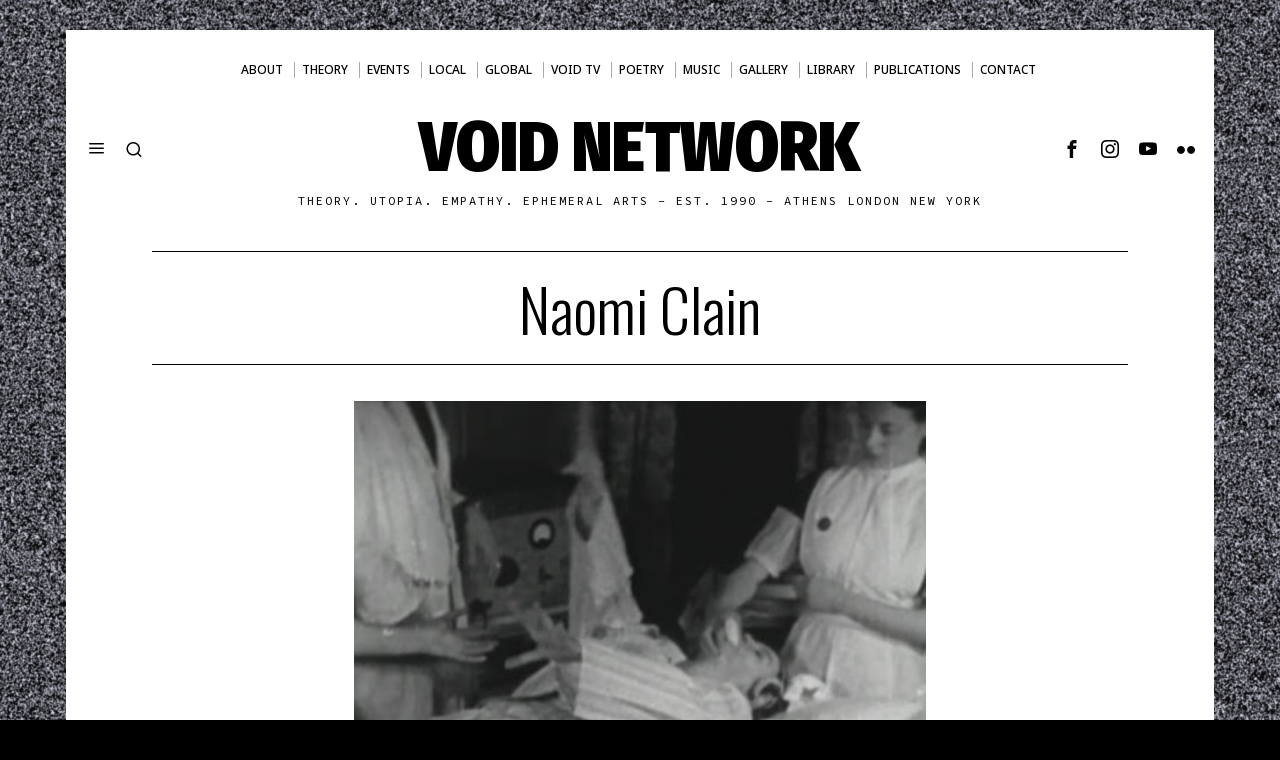

--- FILE ---
content_type: text/html; charset=UTF-8
request_url: https://voidnetwork.gr/tag/naomi-clain/
body_size: 23935
content:
<!DOCTYPE html>
<html lang="en-US" class="no-js">
<head>
<meta charset="UTF-8">
<meta name="viewport" content="width=device-width, initial-scale=1.0">
<link rel="profile" href="http://gmpg.org/xfn/11">
<!--[if lt IE 9]>
<script src="https://voidnetwork.gr/wp-content/themes/fox/js/html5.js"></script>
<![endif]-->
<meta name='robots' content='index, follow, max-image-preview:large, max-snippet:-1, max-video-preview:-1' />
<!-- This site is optimized with the Yoast SEO plugin v26.5 - https://yoast.com/wordpress/plugins/seo/ -->
<title>naomi clain | Void Network</title>
<link rel="canonical" href="https://voidnetwork.gr/tag/naomi-clain/" />
<meta property="og:locale" content="en_US" />
<meta property="og:type" content="article" />
<meta property="og:title" content="naomi clain | Void Network" />
<meta property="og:url" content="https://voidnetwork.gr/tag/naomi-clain/" />
<meta property="og:site_name" content="Void Network" />
<meta name="twitter:card" content="summary_large_image" />
<meta name="twitter:site" content="@global_void" />
<script type="application/ld+json" class="yoast-schema-graph">{"@context":"https://schema.org","@graph":[{"@type":"CollectionPage","@id":"https://voidnetwork.gr/tag/naomi-clain/","url":"https://voidnetwork.gr/tag/naomi-clain/","name":"naomi clain | Void Network","isPartOf":{"@id":"https://voidnetwork.gr/#website"},"breadcrumb":{"@id":"https://voidnetwork.gr/tag/naomi-clain/#breadcrumb"},"inLanguage":"en-US"},{"@type":"BreadcrumbList","@id":"https://voidnetwork.gr/tag/naomi-clain/#breadcrumb","itemListElement":[{"@type":"ListItem","position":1,"name":"Home","item":"https://voidnetwork.gr/"},{"@type":"ListItem","position":2,"name":"naomi clain"}]},{"@type":"WebSite","@id":"https://voidnetwork.gr/#website","url":"https://voidnetwork.gr/","name":"Void Network","description":"Theory. Utopia. Empathy. Ephemeral arts - EST. 1990 - ATHENS LONDON NEW YORK","publisher":{"@id":"https://voidnetwork.gr/#organization"},"alternateName":"Κενό Δίκτυο","potentialAction":[{"@type":"SearchAction","target":{"@type":"EntryPoint","urlTemplate":"https://voidnetwork.gr/?s={search_term_string}"},"query-input":{"@type":"PropertyValueSpecification","valueRequired":true,"valueName":"search_term_string"}}],"inLanguage":"en-US"},{"@type":"Organization","@id":"https://voidnetwork.gr/#organization","name":"Void Network","alternateName":"Κενό Δίκτυο","url":"https://voidnetwork.gr/","logo":{"@type":"ImageObject","inLanguage":"en-US","@id":"https://voidnetwork.gr/#/schema/logo/image/","url":"https://voidnetwork.gr/wp-content/uploads/2016/06/logo.jpg","contentUrl":"https://voidnetwork.gr/wp-content/uploads/2016/06/logo.jpg","width":900,"height":900,"caption":"Void Network"},"image":{"@id":"https://voidnetwork.gr/#/schema/logo/image/"},"sameAs":["https://www.facebook.com/kenodiktuo","https://x.com/global_void","https://www.instagram.com/void_network/","https://www.youtube.com/@voidnetwork"]}]}</script>
<!-- / Yoast SEO plugin. -->
<link rel='dns-prefetch' href='//fonts.googleapis.com' />
<link rel="alternate" type="application/rss+xml" title="Void Network &raquo; Feed" href="https://voidnetwork.gr/feed/" />
<link rel="alternate" type="application/rss+xml" title="Void Network &raquo; Comments Feed" href="https://voidnetwork.gr/comments/feed/" />
<link rel="alternate" type="application/rss+xml" title="Void Network &raquo; naomi clain Tag Feed" href="https://voidnetwork.gr/tag/naomi-clain/feed/" />
<style id='wp-img-auto-sizes-contain-inline-css'>
img:is([sizes=auto i],[sizes^="auto," i]){contain-intrinsic-size:3000px 1500px}
/*# sourceURL=wp-img-auto-sizes-contain-inline-css */
</style>
<!-- <link rel='stylesheet' id='dashicons-css' href='https://voidnetwork.gr/wp-includes/css/dashicons.min.css?ver=542c977585fec9b5d1783a308dcd32d8' media='all' /> -->
<link rel="stylesheet" type="text/css" href="//voidnetwork.gr/wp-content/cache/wpfc-minified/2qdvwvzq/dntz9.css" media="all"/>
<style id='wp-emoji-styles-inline-css'>
img.wp-smiley, img.emoji {
display: inline !important;
border: none !important;
box-shadow: none !important;
height: 1em !important;
width: 1em !important;
margin: 0 0.07em !important;
vertical-align: -0.1em !important;
background: none !important;
padding: 0 !important;
}
/*# sourceURL=wp-emoji-styles-inline-css */
</style>
<style id='classic-theme-styles-inline-css'>
/*! This file is auto-generated */
.wp-block-button__link{color:#fff;background-color:#32373c;border-radius:9999px;box-shadow:none;text-decoration:none;padding:calc(.667em + 2px) calc(1.333em + 2px);font-size:1.125em}.wp-block-file__button{background:#32373c;color:#fff;text-decoration:none}
/*# sourceURL=/wp-includes/css/classic-themes.min.css */
</style>
<!-- <link rel='stylesheet' id='catch-infinite-scroll-css' href='https://voidnetwork.gr/wp-content/plugins/catch-infinite-scroll/public/css/catch-infinite-scroll-public.css?ver=2.0.7' media='all' /> -->
<!-- <link rel='stylesheet' id='document-gallery-css' href='https://voidnetwork.gr/wp-content/plugins/document-gallery/src/assets/css/style.min.css?ver=5.1.0' media='all' /> -->
<link rel="stylesheet" type="text/css" href="//voidnetwork.gr/wp-content/cache/wpfc-minified/fi3hpmbo/2o3mw.css" media="all"/>
<link rel='stylesheet' id='fox-google-fonts-css' href='https://fonts.googleapis.com/css?family=Fira+Sans+Condensed%3A900%7CSource+Code+Pro%3Aregular%7CNoto+Sans%3A500%2Cregular%2C700%7CRoboto+Condensed%3A700%2Cregular%7COswald%3A300&#038;display=swap&#038;ver=6.9.3' media='all' />
<!-- <link rel='stylesheet' id='fox-main-style-css' href='https://voidnetwork.gr/wp-content/themes/fox/css56/style.css?ver=6.9.3' media='all' /> -->
<link rel="stylesheet" type="text/css" href="//voidnetwork.gr/wp-content/cache/wpfc-minified/eswgkcvg/2idea.css" media="all"/>
<style id='style56-inline-css'>
:root{--font-body:"Noto Sans", sans-serif;}:root{--font-heading:"Roboto Condensed", sans-serif;}:root{--font-nav:"Noto Sans", sans-serif;}
/*# sourceURL=style56-inline-css */
</style>
<!-- <link rel='stylesheet' id='__EPYT__style-css' href='https://voidnetwork.gr/wp-content/plugins/youtube-embed-plus/styles/ytprefs.min.css?ver=14.2.3.2' media='all' /> -->
<link rel="stylesheet" type="text/css" href="//voidnetwork.gr/wp-content/cache/wpfc-minified/8m2c8kfe/dntz9.css" media="all"/>
<style id='__EPYT__style-inline-css'>
.epyt-gallery-thumb {
width: 33.333%;
}
/*# sourceURL=__EPYT__style-inline-css */
</style>
<style type="text/css">.document-gallery .document-icon .title {
display: block;
font-size: 15px;
line-height: 20px;
text-align: center;
padding: 0 0 100px 0;
}
.document-gallery .document-icon img {
width: 200px;
max-width: 100%;
margin: 10 auto;
}</style>
<script type="text/javascript">
ajaxurl = typeof(ajaxurl) !== 'string' ? 'https://voidnetwork.gr/wp-admin/admin-ajax.php' : ajaxurl;
</script>
<script src='//voidnetwork.gr/wp-content/cache/wpfc-minified/g0vtnolm/dntz9.js' type="text/javascript"></script>
<!-- <script src="https://voidnetwork.gr/wp-includes/js/jquery/jquery.min.js?ver=3.7.1" id="jquery-core-js"></script> -->
<!-- <script src="https://voidnetwork.gr/wp-includes/js/jquery/jquery-migrate.min.js?ver=3.4.1" id="jquery-migrate-js"></script> -->
<script id="catch-infinite-scroll-js-extra">
var selector = {"jetpack_enabled":"","image":"https://voidnetwork.gr/wp-content/plugins/catch-infinite-scroll/image/loader.gif","load_more_text":"Load More","finish_text":"No more items to display","event":"click","navigationSelector":"nav.navigation, nav#nav-below","nextSelector":"nav.navigation .nav-links a.next, nav.navigation .nav-links .nav-previous a, nav#nav-below .nav-previous a","contentSelector":"#content","itemSelector":"article.status-publish","type":"post","theme":"fox"};
//# sourceURL=catch-infinite-scroll-js-extra
</script>
<script src='//voidnetwork.gr/wp-content/cache/wpfc-minified/ln9ayobs/dntz9.js' type="text/javascript"></script>
<!-- <script src="https://voidnetwork.gr/wp-content/plugins/catch-infinite-scroll/public/js/catch-infinite-scroll-public.js?ver=2.0.7" id="catch-infinite-scroll-js"></script> -->
<script id="__ytprefs__-js-extra">
var _EPYT_ = {"ajaxurl":"https://voidnetwork.gr/wp-admin/admin-ajax.php","security":"3e7048f534","gallery_scrolloffset":"90","eppathtoscripts":"https://voidnetwork.gr/wp-content/plugins/youtube-embed-plus/scripts/","eppath":"https://voidnetwork.gr/wp-content/plugins/youtube-embed-plus/","epresponsiveselector":"[\"iframe.__youtube_prefs__\",\"iframe[src*='youtube.com']\",\"iframe[src*='youtube-nocookie.com']\",\"iframe[data-ep-src*='youtube.com']\",\"iframe[data-ep-src*='youtube-nocookie.com']\",\"iframe[data-ep-gallerysrc*='youtube.com']\"]","epdovol":"1","version":"14.2.3.2","evselector":"iframe.__youtube_prefs__[src], iframe[src*=\"youtube.com/embed/\"], iframe[src*=\"youtube-nocookie.com/embed/\"]","ajax_compat":"","maxres_facade":"eager","ytapi_load":"light","pause_others":"","stopMobileBuffer":"1","facade_mode":"","not_live_on_channel":""};
//# sourceURL=__ytprefs__-js-extra
</script>
<script src='//voidnetwork.gr/wp-content/cache/wpfc-minified/1pfd34n0/dntz9.js' type="text/javascript"></script>
<!-- <script src="https://voidnetwork.gr/wp-content/plugins/youtube-embed-plus/scripts/ytprefs.min.js?ver=14.2.3.2" id="__ytprefs__-js"></script> -->
<link rel="https://api.w.org/" href="https://voidnetwork.gr/wp-json/" /><link rel="alternate" title="JSON" type="application/json" href="https://voidnetwork.gr/wp-json/wp/v2/tags/283" /><link rel="EditURI" type="application/rsd+xml" title="RSD" href="https://voidnetwork.gr/xmlrpc.php?rsd" />
<style id="css-preview">
.topbar56__container { border-top-width : 20px ;} .topbar56, .topbar56 .container { border-color : #FFFFFF ;} .main_header56 .container { padding-bottom : 50px ;} .main_header56 { background-size : cover ;} .main_header56 { background-position : center center ;} .main_header56 { background-attachment : scroll ;} .main_header56 { background-repeat : no-repeat ;} .header_bottom56 { border-bottom-width : 0px ;} .header_bottom56 { border-top-width : 0px ;} .header_bottom56__container { border-bottom-width : 0px ;} .header_bottom56__container { border-top-width : 0px ;} .header_bottom56, .header_bottom56__container { border-color : #FFFFFF ;} .header_desktop56 .logo56 img { width : 100px ;} .header_mobile56 .logo56 img { height : 32px ;} .text-logo { font-family : Fira Sans Condensed ;} .text-logo { font-weight : 900 ;} .text-logo { font-size : 70px ;} .text-logo { text-transform : uppercase ;} .slogan { font-family : Source Code Pro ;} .slogan { font-weight : 400 ;} .slogan { font-size : 12px ;} .slogan { line-height : 0 ;} .slogan { text-transform : uppercase ;} .header56__social li + li { margin-left : 6px ;} .header56__social a { width : 32px ;} .header56__social a { height : 32px ;} .header56__social a { font-size : 18px ;} .header56__social a img { width : 18px ;} .header56__social a { border-radius : 30px ;} .header56__social a { border-width : 0px ;} .search-btn img, .searchform button img { width : 32px ;} .header56__search .search-btn { font-size : 18px ;} .header56__btn__1 { border-width : 1px ;} .header56__btn__1 { border-radius : 0px ;} .header56__btn__2 { border-width : 1px ;} .header56__btn__2 { border-radius : 0px ;} .hamburger--type-icon { font-size : 18px ;} .hamburger--type-icon { width : 40px ;} .hamburger--type-icon { height : 40px ;} .hamburger--type-icon { border-width : 0px ;} .hamburger--type-icon { border-radius : 0px ;} .hamburger--type-image { width : 40px ;} .mainnav ul.menu > li > a { padding-left : 8px ;} .mainnav ul.menu > li > a { padding-right : 8px ;} .mainnav ul.menu > li > a { font-weight : 500 ;} .mainnav ul.menu > li > a { font-size : 12px ;} .mainnav ul.menu > li > a { letter-spacing : 0px ;} .mainnav ul.menu > li > a { text-transform : uppercase ;} .mainnav ul.menu > li > a:after { width : 90% ;} .mainnav ul.menu > li > a:after { left : calc((100% - 90%)/2) ;} .mainnav ul.menu > li > a:after { height : 2px ;} .mainnav .mk { font-size : 14px ;} .mainnav .mk { margin-left : 3px ;} .mainnav ul.sub-menu { width : 180px ;} .mega.column-2 > .sub-menu { width : calc(2*180px) ;} .mega.column-3 > .sub-menu { width : calc(3*180px) ;} .mainnav ul.sub-menu, .mainnav li.mega > .submenu-display-items .post-nav-item-title { font-family : var(--font-nav) ;} .mainnav ul.sub-menu, .mainnav li.mega > .submenu-display-items .post-nav-item-title { font-weight : 400 ;} .mainnav ul.sub-menu, .mainnav li.mega > .submenu-display-items .post-nav-item-title { font-size : 12px ;} .mainnav ul.sub-menu, .mainnav li.mega > .submenu-display-items .post-nav-item-title { letter-spacing : 0px ;} .mainnav ul.sub-menu, .mainnav li.mega > .submenu-display-items .post-nav-item-title { text-transform : uppercase ;} .mainnav ul.sub-menu { background : #fff ;} .mainnav ul.sub-menu { padding-top : 0px ;} .mainnav ul.sub-menu { padding-bottom : 0px ;} .mainnav ul.sub-menu { padding-left : 0px ;} .mainnav ul.sub-menu { padding-right : 0px ;} .mainnav ul.sub-menu { border-radius : 0px ;} .mainnav ul.sub-menu { box-shadow : 0 5px 20px rgba(0,0,0,0.0) ;} .mainnav ul.menu > li.menu-item-has-children:after,.mainnav ul.menu > li.mega:after { border-bottom-color : #fff ;} .mainnav ul.menu > li.menu-item-has-children:before,.mainnav ul.menu > li.mega:before { border-bottom-color : #ccc ;} .mainnav ul.sub-menu a { padding-left : 12px ;} .mainnav ul.sub-menu a { padding-right : 12px ;} .mainnav ul.sub-menu a { line-height : 28px ;} .header_mobile56 .container .row, .header_mobile56__height { height : 130px ;} .header_mobile56 { background-color : #fff ;} .offcanvas56 { width : 320px ;} .offcanvas56 { background-size : cover ;} .offcanvas56 { background-position : center center ;} .offcanvas56 { background-attachment : scroll ;} .offcanvas56 { background-repeat : no-repeat ;} .offcanvas56__overlay { background : rgba(0,0,0,0.5) ;} .offcanvas56 { padding-top : 16px ;} .offcanvas56 { padding-bottom : 16px ;} .offcanvas56 { padding-left : 16px ;} .offcanvas56 { padding-right : 16px ;} .offcanvas56__element + .offcanvas56__element { margin-top : 20px ;} .offcanvasnav56 ul.sub-menu, .offcanvasnav56 li + li { border-top-width : 1px ;} .offcanvasnav56 { font-family : var(--font-nav) ;} .offcanvasnav56 a, .offcanvasnav56 .mk { line-height : 46px ;} .offcanvasnav56 .mk { width : 46px ;} .offcanvasnav56 .mk { height : 46px ;} .offcanvasnav56 a { padding-left : 0px ;} .offcanvasnav56 ul ul { font-family : var(--font-nav) ;} .offcanvasnav56 ul ul a, .offcanvasnav56 ul ul .mk { line-height : 32px ;} .offcanvasnav56 ul ul .mk { width : 32px ;} .offcanvasnav56 ul ul .mk { height : 32px ;} .masthead--sticky .masthead__wrapper.before-sticky { border-top-width : 0px ;} .masthead--sticky .masthead__wrapper.before-sticky { border-bottom-width : 0px ;} .masthead--sticky .masthead__wrapper.before-sticky { box-shadow : 0 3px 10px rgba(0,0,0,0.0) ;} .minimal-logo img { height : 24px ;} .builder56 { padding-top : 20px ;} .builder56 { padding-bottom : 30px ;} .builder56__section + .builder56__section { margin-top : 24px ;} .heading56, .section-heading h2, .fox-heading .heading-title-main { font-family : var(--font-heading) ;} .heading56, .section-heading h2, .fox-heading .heading-title-main { font-weight : 700 ;} .heading56, .section-heading h2, .fox-heading .heading-title-main { text-transform : uppercase ;} .titlebar56__main { width : 500px ;} .titlebar56 { background-color : #FFFFFF ;} .titlebar56 .container { padding : 20px 0 ;} .titlebar56 { border-bottom-width : 0px ;} .titlebar56 .container { border-top-width : 1px ;} .titlebar56 .container { border-bottom-width : 1px ;} .titlebar56__title { font-family : Oswald ;} .titlebar56__title { font-weight : 300 ;} .titlebar56__title { font-size : 60px ;} .titlebar56__title { text-transform : capitalize ;} .titlebar56__description { font-family : var(--font-body) ;} .toparea56 .blog56--grid { column-gap : 32px ;} .toparea56 .blog56--list { column-gap : 32px ;} .toparea56 .masonry-cell { padding-left : calc(32px/2) ;} .toparea56 .masonry-cell { padding-right : calc(32px/2) ;} .toparea56 .main-masonry { margin-left : calc(-32px/2) ;} .toparea56 .main-masonry { margin-right : calc(-32px/2) ;} .toparea56 .row56 { column-gap : 32px ;} .toparea56 .blog56__sep { column-gap : 32px ;} .toparea56 .blog56__sep__line { transform : translate( calc(32px/2), 0 ) ;} .toparea56 .carousel-cell { padding : 0 16px ;} .toparea56 .carousel56__container { margin : 0 -16px ;} .toparea56 .blog56--grid { row-gap : 42px ;} .toparea56 .blog56--list { row-gap : 42px ;} .toparea56 .masonry-cell { padding-top : 42px ;} .toparea56 .main-masonry { margin-top : -42px ;} .toparea56 .post56__sep__line { top : calc(-42px/2) ;} .toparea56 .blog56__sep__line { border-right-width : 0px ;} .toparea56 .post56__sep__line { border-top-width : 0px ;} .toparea56 .post56--list--thumb-percent .thumbnail56 { width : 40% ;} .toparea56 .post56--list--thumb-percent .thumbnail56 + .post56__text { width : calc(100% - 40%) ;} .toparea56 .post56--list--thumb-pixel .thumbnail56 { width : 400px ;} .toparea56 .post56--list--thumb-pixel .thumbnail56 + .post56__text { width : calc(100% - 400px) ;} .toparea56 .post56--list--thumb-left .thumbnail56 { padding-right : 24px ;} .toparea56 > .container > .blog56--list .post56--list--thumb-right .thumbnail56 { padding-left : 24px ;} .pagination56 .page-numbers { border-width : 2px ;} .pagination56 .page-numbers { border-radius : 50px ;} .pagination56 .page-numbers { font-family : var(--font-heading) ;} .pagination56 .page-numbers:hover, .pagination56 .page-numbers.current { color : #DB4A37 ;} .post56__padding { padding-bottom : 80% ;} .post56__height { height : 320px ;} .post56__overlay { background : rgba(0,0,0,.3) ;} .blog56--grid { column-gap : 32px ;} .blog56--list { column-gap : 32px ;} .masonry-cell { padding-left : calc(32px/2) ;} .masonry-cell { padding-right : calc(32px/2) ;} .main-masonry { margin-left : calc(-32px/2) ;} .main-masonry { margin-right : calc(-32px/2) ;} .row56 { column-gap : 32px ;} .blog56__sep { column-gap : 32px ;} .blog56__sep__line { transform : translate( calc(32px/2), 0 ) ;} .blog56--grid { row-gap : 42px ;} .blog56--list { row-gap : 42px ;} .masonry-cell { padding-top : 42px ;} .main-masonry { margin-top : -42px ;} .post56__sep__line { top : calc(-42px/2) ;} .component56 + .component56 { margin-top : 8px ;} .thumbnail56 { margin-bottom : 10px ;} .title56 { margin-bottom : 10px ;} .excerpt56 { margin-bottom : 10px ;} .blog56__sep__line { border-right-width : 0px ;} .post56__sep__line { border-top-width : 0px ;} .post56 { border-radius : 0px ;} .post56 { box-shadow : 2px 8px 20px rgba(0,0,0,0.0) ;} .post56 .post56__text { padding : 0px ;} .post56--list--thumb-percent .thumbnail56 { width : 40% ;} .post56--list--thumb-percent .thumbnail56 + .post56__text { width : calc(100% - 40%) ;} .post56--list--thumb-pixel .thumbnail56 { width : 400px ;} .post56--list--thumb-pixel .thumbnail56 + .post56__text { width : calc(100% - 400px) ;} .post56--list--thumb-left .thumbnail56 { padding-right : 24px ;} .post56--list--thumb-right .thumbnail56 { padding-left : 24px ;} .thumbnail56 img, .thumbnail56__overlay { border-radius : 0px ;} .thumbnail56__overlay { background : #000 ;} .thumbnail56 .thumbnail56__hover-img { width : 40% ;} .title56 { font-family : var(--font-heading) ;} .title56 { font-size : 26px ;} .title56 a:hover { text-decoration : none ;} .excerpt56 { font-family : var(--font-body) ;} .excerpt56 { font-weight : 400 ;} .excerpt56 { line-height : 1.3 ;} .excerpt56 { letter-spacing : 0px ;} .excerpt56 { text-transform : none ;} .meta56__author a img { width : 32px ;} .meta56 { font-family : var(--font-body) ;} .meta56 { font-weight : 400 ;} .meta56 { font-size : 13px ;} .meta56 { letter-spacing : 0px ;} .meta56 { text-transform : none ;} .meta56__category--fancy { font-family : var(--font-heading) ;} .meta56__category--fancy { font-weight : 600 ;} .meta56__category--fancy { font-size : 14px ;} .meta56__category--fancy { letter-spacing : 0px ;} .meta56__category--fancy { text-transform : uppercase ;} .single56__title { font-family : var(--font-heading) ;} .single56__title { font-size : 3em ;} .single56__title { line-height : 1.1 ;} .single56__subtitle { max-width : 600px ;} .single56__subtitle { font-family : var(--font-body) ;} .single56__subtitle { font-weight : 400 ;} .single56__subtitle { font-size : 10px ;} .single56__subtitle { letter-spacing : 0px ;} .single56__subtitle { text-transform : none ;} :root { --narrow-width : 960px ;} .single56__post_content { font-family : var(--font-body) ;} .single56__post_content { font-weight : 400 ;} .single56__post_content { line-height : 1.5 ;} .single56__post_content { letter-spacing : 0px ;} .single56__post_content { text-transform : none ;} .single56__heading { font-family : var(--font-heading) ;} .single56__heading { font-weight : 400 ;} .single56__heading { font-size : 2.2em ;} .single56__heading { text-transform : none ;} .single56__heading { text-align : center ;} .single56--small-heading-normal .single56__heading { border-bottom-width : 0px ;} .single56--small-heading-normal .single56__heading { border-top-width : 0px ;} .authorbox56 { border-top-width : 0px ;} .authorbox56 { border-right-width : 0px ;} .authorbox56 { border-bottom-width : 0px ;} .authorbox56 { border-left-width : 0px ;} .authorbox56__avatar { width : 90px ;} .authorbox56__text { width : calc(100% - 90px) ;} .authorbox56__name { margin-bottom : 10px ;} .authorbox56__name { font-weight : 700 ;} .authorbox56__name { font-size : 1.3em ;} .authorbox56__description { line-height : 1.4 ;} .terms56 a { line-height : 24px ;} .terms56 a { border-radius : 0px ;} .terms56 a { border-width : 0px ;} .singlenav56__post__bg { padding-bottom : 60% ;} .singlenav56--1cols .singlenav56__post__bg { padding-bottom : calc(60%/1.8) ;} .share56--inline a { width : 32px ;} .share56--inline a { height : 32px ;} .share56--full a { height : 32px ;} .share56 a { font-size : 16px ;} .share56--inline a { border-radius : 30px ;} .share56--full a { border-radius : 0px ;} .share56--inline li + li { margin-left : 3px ;} .share56--full ul { column-gap : 3px ;} .share56--custom a { border-width : 0px ;} .sidedock56__heading { background : #000 ;} .progress56 { height : 5px ;} .footer_sidebar56 .widget + .widget { margin-top : 12px ;} .footer_sidebar56  .widget + .widget { padding-top : 12px ;} .footer_sidebar56 { background-size : cover ;} .footer_sidebar56 { background-position : center center ;} .footer_sidebar56 { background-attachment : scroll ;} .footer_sidebar56 { background-repeat : no-repeat ;} .footer_sidebar56 .container { padding : 30px 0px ;} .footer56__row .footer56__col { padding : 0px 20px ;} .footer_bottom56 { background-size : cover ;} .footer_bottom56 { background-position : center center ;} .footer_bottom56 { background-attachment : scroll ;} .footer_bottom56 { background-repeat : no-repeat ;} .footer_bottom56 .container { padding : 30px 0 ;} .footer56__logo img { width : 300px ;} .footer56__social li + li { margin-left : 6px ;} .footer56__social a { width : 32px ;} .footer56__social a { height : 32px ;} .footer56__social a { font-size : 18px ;} .footer56__social a img { width : 18px ;} .footer56__social a { border-radius : 30px ;} .footer56__social a { border-width : 0px ;} .footer56__copyright { font-weight : 400 ;} .footer56__copyright { font-style : normal ;} .footer56__copyright { font-size : 10px ;} .footer56__nav li + li { margin-left : 10px ;} .footer56__nav a { font-size : 11px ;} .footer56__nav a { letter-spacing : 1px ;} .footer56__nav a { text-transform : uppercase ;} .scrollup56--noimage { border-width : 1px ;} body { font-weight : 400 ;} body { font-size : 18px ;} body { line-height : 1.5 ;} h1, h2, h3, h4, h5, h6 { font-weight : 700 ;} h1, h2, h3, h4, h5, h6 { line-height : 1.2 ;} h2 { font-size : 33px ;} h3 { font-size : 26px ;} h4 { font-size : 20px ;} body { color : #000000 ;} :root { --content-width : 85% ;} .secondary56 .secondary56__sep { border-left-width : 0px ;} :root { --sidebar-content-spacing : 32px ;} body { background-color : #000000 ;} body { background-image : url(https://voidnetwork.gr/wp-content/uploads/2023/10/hi_whie_noise-static.jpg) ;} body { background-size : auto ;} body { background-position : center center ;} body { background-attachment : scroll ;} body { background-repeat : repeat ;} body { border-top-width : 0px ;} body { border-right-width : 0px ;} body { border-bottom-width : 0px ;} body { border-left-width : 0px ;} body.layout-boxed #wi-all { background-size : cover ;} body.layout-boxed #wi-all { background-position : center center ;} body.layout-boxed #wi-all { background-attachment : scroll ;} body.layout-boxed #wi-all { background-repeat : no-repeat ;} body.layout-boxed #wi-all { border-top-width : 0px ;} body.layout-boxed #wi-all { border-right-width : 0px ;} body.layout-boxed #wi-all { border-bottom-width : 0px ;} body.layout-boxed #wi-all { border-left-width : 0px ;} :root { --button-border-radius : 0px ;} button,input[type="submit"],.btn56 { font-family : var(--font-heading) ;} button,input[type="submit"],.btn56 { font-weight : 700 ;} button,input[type="submit"],.btn56 { font-size : 12px ;} button,input[type="submit"],.btn56 { letter-spacing : 1px ;} button,input[type="submit"],.btn56 { text-transform : uppercase ;} :root { --button-height : 48px ;} :root { --button-padding : 28px ;} :root { --button-shadow : 2px 8px 20px rgba(0,0,0,0.0) ;} :root { --button-hover-shadow : 2px 8px 20px rgba(0,0,0,0.0) ;} :root { --input-border-width : 1px ;} input[type="text"], input[type="number"], input[type="email"], input[type="url"], input[type="date"], input[type="password"], textarea, .fox-input { font-family : var(--font-body) ;} input[type="text"], input[type="number"], input[type="email"], input[type="url"], input[type="date"], input[type="password"], textarea, .fox-input { font-weight : 400 ;} input[type="text"], input[type="number"], input[type="email"], input[type="url"], input[type="date"], input[type="password"], textarea, .fox-input { font-size : 16px ;} input[type="text"], input[type="number"], input[type="email"], input[type="url"], input[type="date"], input[type="password"], textarea, .fox-input { letter-spacing : 0px ;} input[type="text"], input[type="number"], input[type="email"], input[type="url"], input[type="date"], input[type="password"], textarea, .fox-input { text-transform : none ;} :root { --input-border-radius : 1px ;} :root { --input-height : 46px ;} :root { --input-placeholder-opacity : 0.6 ;} :root { --input-shadow : 2px 8px 20px rgba(0,0,0,0.0) ;} :root { --input-focus-shadow : 2px 8px 20px rgba(0,0,0,0.0) ;} .secondary56 .widget + .widget { margin-top : 20px ;} .secondary56 .widget + .widget { padding-top : 20px ;} .secondary56 .widget + .widget { border-top-width : 1px ;} .widget-title, .secondary56 .wp-block-heading { text-align : left ;} .widget-title, .secondary56 .wp-block-heading { font-family : Roboto Condensed ;} .widget-title, .secondary56 .wp-block-heading { font-weight : 900 ;} .widget-title, .secondary56 .wp-block-heading { font-style : normal ;} .widget-title, .secondary56 .wp-block-heading { font-size : 20px ;} .widget-title, .secondary56 .wp-block-heading { letter-spacing : 2px ;} .widget-title, .secondary56 .wp-block-heading { text-transform : uppercase ;} .widget-title, .secondary56 .wp-block-heading { border-top-width : 0px ;} .widget-title, .secondary56 .wp-block-heading { border-right-width : 0px ;} .widget-title, .secondary56 .wp-block-heading { border-bottom-width : 0px ;} .widget-title, .secondary56 .wp-block-heading { border-left-width : 0px ;} .widget-title, .secondary56 .wp-block-heading { padding-top : 0px ;} .widget-title, .secondary56 .wp-block-heading { padding-right : 0px ;} .widget-title, .secondary56 .wp-block-heading { padding-bottom : 0px ;} .widget-title, .secondary56 .wp-block-heading { padding-left : 0px ;} .widget-title, .secondary56 .wp-block-heading { margin-top : 0px ;} .widget-title, .secondary56 .wp-block-heading { margin-right : 0px ;} .widget-title, .secondary56 .wp-block-heading { margin-bottom : 8px ;} .widget-title, .secondary56 .wp-block-heading { margin-left : 0px ;} :root { --list-widget-border-style : none ;} .widget_archive ul, .widget_nav_menu ul, .widget_meta ul, .widget_recent_entries ul, .widget_pages ul, .widget_categories ul, .widget_product_categories ul, .widget_recent_comments ul, ul.wp-block-categories-list, ul.wp-block-archives-list { font-family : var(--font-heading) ;} .widget_archive ul, .widget_nav_menu ul, .widget_meta ul, .widget_recent_entries ul, .widget_pages ul, .widget_categories ul, .widget_product_categories ul, .widget_recent_comments ul, ul.wp-block-categories-list, ul.wp-block-archives-list { font-weight : 400 ;} .widget_archive ul, .widget_nav_menu ul, .widget_meta ul, .widget_recent_entries ul, .widget_pages ul, .widget_categories ul, .widget_product_categories ul, .widget_recent_comments ul, ul.wp-block-categories-list, ul.wp-block-archives-list { font-size : 16px ;} .widget_archive ul, .widget_nav_menu ul, .widget_meta ul, .widget_recent_entries ul, .widget_pages ul, .widget_categories ul, .widget_product_categories ul, .widget_recent_comments ul, ul.wp-block-categories-list, ul.wp-block-archives-list { text-transform : none ;} :root { --list-widget-border-color : #42445A ;} :root { --list-widget-spacing : 6px ;} .single56--link-4 .single56__content a { text-decoration : none ;} .single56--link-4 .single56__content a { text-decoration-thickness : 1px ;} .single56--link-4 .single56__content a:hover { text-decoration : none ;} .single56--link-4 .single56__content a:hover { text-decoration-thickness : 1px ;} blockquote { font-family : var(--font-body) ;} blockquote { font-size : 20px ;} blockquote { letter-spacing : 0px ;} blockquote { text-transform : none ;} blockquote { border-top-width : 0px ;} blockquote { border-right-width : 0px ;} blockquote { border-bottom-width : 0px ;} blockquote { border-left-width : 0px ;} .wp-caption-text, .single_thumbnail56 figcaption, .thumbnail56 figcaption, .wp-block-image figcaption, .blocks-gallery-caption { font-family : var(--font-body) ;} .wp-caption-text, .single_thumbnail56 figcaption, .thumbnail56 figcaption, .wp-block-image figcaption, .blocks-gallery-caption { font-size : 14px ;} .wp-caption-text, .single_thumbnail56 figcaption, .thumbnail56 figcaption, .wp-block-image figcaption, .blocks-gallery-caption { text-transform : none ;} .wi-dropcap,.enable-dropcap .dropcap-content > p:first-of-type:first-letter, p.has-drop-cap:not(:focus):first-letter { font-family : var(--font-body) ;} .wi-dropcap,.enable-dropcap .dropcap-content > p:first-of-type:first-letter, p.has-drop-cap:not(:focus):first-letter { font-weight : 700 ;} .wi-dropcap,.enable-dropcap .dropcap-content > p:first-of-type:first-letter, p.has-drop-cap:not(:focus):first-letter { text-transform : uppercase ;} :root { --darkmode-text-color : #000000 ;} :root { --darkmode-border-color : rgba(255,255,255,0.12) ;} .lamp56--icon .lamp56__part, .lamp56--icon_text .lamp56__part { height : 24px ;} .lamp56--icon .lamp56__part { width : 24px ;} .lamp56__part i { font-size : 18px ;} .builder56 .builder56__section.h2-h__section_653f8441e3d67_1 { margin-top : 30px ;} .builder56 .builder56__section.h2-h__section_653f8441e3d67_1 { margin-bottom : 30px ;} .legacy-667623910705b .row { margin : 0 -10px ;} .legacy-667623910705b .col { padding : 0 10px ;} .legacy-667623910705b .row { margin-top : -20px ;} .legacy-667623910705b .col { padding-top : 20px ;} .legacy-667623910705b .col + .col { border-left-width : 0px ;} .legacy-667623910705b .secondary56__sep { border-left-width : 0px ;} .legacy-667623910708a .compact-titles .title56 { border-top-width : 0px ;} .legacy-667623910708a .post56__padding { padding-bottom : 80% ;} .legacy-667623910708a .post56__height { height : 320px ;} .legacy-667623910708a .post56__overlay { background : rgba(0,0,0,.3) ;} .legacy-667623910708a .post56__text { padding : 0px ;} .legacy-667623910708a .blog56--grid { column-gap : 32px ;} .legacy-667623910708a .blog56__sep { column-gap : 32px ;} .legacy-667623910708a .blog56__sep__line { transform : translate( calc(32px/2), 0 ) ;} .legacy-667623910708a .blog56--grid { row-gap : 32px ;} .legacy-667623910708a .post56__sep__line { top : calc(-32px/2) ;} .legacy-667623910708a .component56 + .component56 { margin-top : 8px ;} .legacy-667623910708a .thumbnail56 { margin-bottom : 10px ;} .legacy-667623910708a .title56 { margin-bottom : 10px ;} .legacy-667623910708a .excerpt56 { margin-bottom : 10px ;} .legacy-667623910708a .blog56__sep__line { border-right-width : 0px ;} .legacy-667623910708a .post56__sep__line { border-top-width : 0px ;} .legacy-667623910708a .thumbnail56 img { border-radius : 0px ;} .legacy-667623910708a .thumbnail56 .thumbnail56__hover-img { width : 40% ;} .legacy-667623910708a .meta56__author img { width : 32px ;} .legacy-6676239107585 .row { margin : 0 -10px ;} .legacy-6676239107585 .col { padding : 0 10px ;} .legacy-6676239107585 .row { margin-top : -20px ;} .legacy-6676239107585 .col { padding-top : 20px ;} .legacy-6676239107585 .col + .col { border-left-width : 0px ;} .legacy-6676239107585 .secondary56__sep { border-left-width : 0px ;} .legacy-6676239107585 .secondary56__sep { border-color : #42445A ;} .legacy-667623910759d .masonry56--bigfirst .masonry-cell:first-child { background : #FFFFFF ;} .legacy-667623910759d .post56 { border-radius : 0px ;} .legacy-667623910759d .post56 { box-shadow : 2px 8px 20px rgba(0,0,0,0.0) ;} .legacy-667623910759d .post56__text { padding : 0px ;} .legacy-667623910759d .masonry-cell { padding-left : calc(32px/2) ;} .legacy-667623910759d .masonry-cell { padding-right : calc(32px/2) ;} .legacy-667623910759d .main-masonry { margin-left : calc(-32px/2) ;} .legacy-667623910759d .main-masonry { margin-right : calc(-32px/2) ;} .legacy-667623910759d .masonry-cell { padding-top : 32px ;} .legacy-667623910759d .main-masonry { margin-top : -32px ;} .legacy-667623910759d .post56__sep__line { top : calc(-32px/2) ;} .legacy-667623910759d .component56 + .component56 { margin-top : 8px ;} .legacy-667623910759d .thumbnail56 { margin-bottom : 10px ;} .legacy-667623910759d .title56 { margin-bottom : 10px ;} .legacy-667623910759d .excerpt56 { margin-bottom : 10px ;} .legacy-667623910759d .blog56__sep__line { border-right-width : 0px ;} .legacy-667623910759d .post56__sep__line { border-top-width : 0px ;} .legacy-667623910759d .thumbnail56 img { border-radius : 0px ;} .legacy-667623910759d .thumbnail56 .thumbnail56__hover-img { width : 40% ;} .legacy-667623910759d .meta56__author img { width : 32px ;}
@media(max-width:1024px) { .text-logo { font-size : 50px ;} .minimal-header { height : 130px ;} .builder56 { padding-top : 20px ;} .builder56 { padding-bottom : 20px ;} .builder56__section + .builder56__section { margin-top : 20px ;} .titlebar56 .container { padding : 10px 0 ;} .titlebar56__title { font-size : 40px ;} .toparea56 .blog56--grid { column-gap : 20px ;} .toparea56 .blog56--list { column-gap : 20px ;} .toparea56 .masonry-cell { padding-left : calc(20px/2) ;} .toparea56 .masonry-cell { padding-right : calc(20px/2) ;} .toparea56 .main-masonry { margin-left : calc(-20px/2) ;} .toparea56 .main-masonry { margin-right : calc(-20px/2) ;} .toparea56 .row56 { column-gap : 20px ;} .toparea56 .blog56__sep { column-gap : 20px ;} .toparea56 .blog56__sep__line { transform : translate( calc(20px/2), 0 ) ;} .toparea56 .carousel-cell { padding : 0 8px ;} .toparea56 .carousel56__container { margin : 0 -8px ;} .toparea56 .blog56--grid { row-gap : 35px ;} .toparea56 .blog56--list { row-gap : 35px ;} .toparea56 .masonry-cell { padding-top : 35px ;} .toparea56 .main-masonry { margin-top : -35px ;} .toparea56 .post56__sep__line { top : calc(-35px/2) ;} .toparea56 .post56--list--thumb-percent .thumbnail56 { width : 40% ;} .toparea56 .post56--list--thumb-percent .thumbnail56 + .post56__text { width : calc(100% - 40%) ;} .toparea56 .post56--list--thumb-pixel .thumbnail56 { width : 300px ;} .toparea56 .post56--list--thumb-pixel .thumbnail56 + .post56__text { width : calc(100% - 300px) ;} .toparea56 .post56--list--thumb-left .thumbnail56 { padding-right : 16px ;} .toparea56 > .container > .blog56--list .post56--list--thumb-right .thumbnail56 { padding-left : 16px ;} .post56__padding { padding-bottom : 80% ;} .post56__height { height : 320px ;} .blog56--grid { column-gap : 20px ;} .blog56--list { column-gap : 20px ;} .masonry-cell { padding-left : calc(20px/2) ;} .masonry-cell { padding-right : calc(20px/2) ;} .main-masonry { margin-left : calc(-20px/2) ;} .main-masonry { margin-right : calc(-20px/2) ;} .row56 { column-gap : 20px ;} .blog56__sep { column-gap : 20px ;} .blog56__sep__line { transform : translate( calc(20px/2), 0 ) ;} .blog56--grid { row-gap : 35px ;} .blog56--list { row-gap : 35px ;} .masonry-cell { padding-top : 35px ;} .main-masonry { margin-top : -35px ;} .post56__sep__line { top : calc(-35px/2) ;} .component56 + .component56 { margin-top : 8px ;} .thumbnail56 { margin-bottom : 8px ;} .title56 { margin-bottom : 8px ;} .excerpt56 { margin-bottom : 10px ;} .post56 .post56__text { padding : 0px ;} .post56--list--thumb-percent .thumbnail56 { width : 40% ;} .post56--list--thumb-percent .thumbnail56 + .post56__text { width : calc(100% - 40%) ;} .post56--list--thumb-pixel .thumbnail56 { width : 300px ;} .post56--list--thumb-pixel .thumbnail56 + .post56__text { width : calc(100% - 300px) ;} .post56--list--thumb-left .thumbnail56 { padding-right : 16px ;} .post56--list--thumb-right .thumbnail56 { padding-left : 16px ;} .meta56__author a img { width : 28px ;} .single56__title { font-size : 2.25em ;} .single56__subtitle { font-size : 17px ;} .footer_sidebar56 .container { padding : 20px 0px ;} .footer56__row .footer56__col { padding : 0px 20px ;} .footer_bottom56 .container { padding : 20px 0 ;} .footer56__nav li + li { margin-left : 8px ;} body { font-size : 17px ;} .builder56 .builder56__section.h2-h__section_653f8441e3d67_1 { margin-top : 30px ;} .builder56 .builder56__section.h2-h__section_653f8441e3d67_1 { margin-bottom : 30px ;} .legacy-667623910705b .row { margin : 0 -10px ;} .legacy-667623910705b .col { padding : 0 10px ;} .legacy-667623910705b .row { margin-top : -20px ;} .legacy-667623910705b .col { padding-top : 20px ;} .legacy-667623910708a .post56__padding { padding-bottom : 80% ;} .legacy-667623910708a .post56__height { height : 320px ;} .legacy-667623910708a .post56__text { padding : 0px ;} .legacy-667623910708a .blog56--grid { column-gap : 20px ;} .legacy-667623910708a .blog56__sep { column-gap : 20px ;} .legacy-667623910708a .blog56__sep__line { transform : translate( calc(20px/2), 0 ) ;} .legacy-667623910708a .blog56--grid { row-gap : 30px ;} .legacy-667623910708a .post56__sep__line { top : calc(-30px/2) ;} .legacy-667623910708a .component56 + .component56 { margin-top : 8px ;} .legacy-667623910708a .thumbnail56 { margin-bottom : 8px ;} .legacy-667623910708a .title56 { margin-bottom : 8px ;} .legacy-667623910708a .excerpt56 { margin-bottom : 8px ;} .legacy-667623910708a .meta56__author img { width : 28px ;} .legacy-6676239107585 .row { margin : 0 -10px ;} .legacy-6676239107585 .col { padding : 0 10px ;} .legacy-6676239107585 .row { margin-top : -20px ;} .legacy-6676239107585 .col { padding-top : 20px ;} .legacy-667623910759d .post56__text { padding : 0px ;} .legacy-667623910759d .masonry-cell { padding-left : calc(20px/2) ;} .legacy-667623910759d .masonry-cell { padding-right : calc(20px/2) ;} .legacy-667623910759d .main-masonry { margin-left : calc(-20px/2) ;} .legacy-667623910759d .main-masonry { margin-right : calc(-20px/2) ;} .legacy-667623910759d .masonry-cell { padding-top : 30px ;} .legacy-667623910759d .main-masonry { margin-top : -30px ;} .legacy-667623910759d .post56__sep__line { top : calc(-30px/2) ;} .legacy-667623910759d .component56 + .component56 { margin-top : 8px ;} .legacy-667623910759d .thumbnail56 { margin-bottom : 8px ;} .legacy-667623910759d .title56 { margin-bottom : 8px ;} .legacy-667623910759d .excerpt56 { margin-bottom : 10px ;} .legacy-667623910759d .meta56__author img { width : 28px ;} }
@media (min-width:1024px) { body.layout-boxed #wi-all { margin-top : 30px ;} body.layout-boxed #wi-all { margin-bottom : 30px ;} }
@media only screen and (min-width: 840px) { .secondary56 { width : 265px ;} .hassidebar > .container--main > .primary56 { width : calc(100% - 265px) ;} .legacy-667623910705b .secondary56 { width : 260px ;} .legacy-667623910705b.widget56__row--hassidebar > .primary56 { width : calc(100% - 260px) ;} .legacy-6676239107585 .secondary56 { width : 260px ;} .legacy-6676239107585.widget56__row--hassidebar > .primary56 { width : calc(100% - 260px) ;} }
@media(max-width:600px) { .text-logo { font-size : 32px ;} .offcanvas56 { top : 130px ;} .builder56 { padding-top : 10px ;} .builder56 { padding-bottom : 10px ;} .builder56__section + .builder56__section { margin-top : 16px ;} .titlebar56 .container { padding : 10px 0 ;} .titlebar56__title { font-size : 30px ;} .toparea56 .blog56--grid { column-gap : 10px ;} .toparea56 .blog56--list { column-gap : 10px ;} .toparea56 .masonry-cell { padding-left : calc(10px/2) ;} .toparea56 .masonry-cell { padding-right : calc(10px/2) ;} .toparea56 .main-masonry { margin-left : calc(-10px/2) ;} .toparea56 .main-masonry { margin-right : calc(-10px/2) ;} .toparea56 .row56 { column-gap : 10px ;} .toparea56 .blog56__sep { column-gap : 10px ;} .toparea56 .blog56__sep__line { transform : translate( calc(10px/2), 0 ) ;} .toparea56 .carousel-cell { padding : 0 8px ;} .toparea56 .carousel56__container { margin : 0 -8px ;} .toparea56 .blog56--grid { row-gap : 32px ;} .toparea56 .blog56--list { row-gap : 32px ;} .toparea56 .masonry-cell { padding-top : 32px ;} .toparea56 .main-masonry { margin-top : -32px ;} .toparea56 .post56__sep__line { top : calc(-32px/2) ;} .toparea56 .post56--list--thumb-percent .thumbnail56 { width : 30% ;} .toparea56 .post56--list--thumb-percent .thumbnail56 + .post56__text { width : calc(100% - 30%) ;} .toparea56 .post56--list--thumb-pixel .thumbnail56 { width : 100px ;} .toparea56 .post56--list--thumb-pixel .thumbnail56 + .post56__text { width : calc(100% - 100px) ;} .toparea56 .post56--list--thumb-left .thumbnail56 { padding-right : 8px ;} .toparea56 > .container > .blog56--list .post56--list--thumb-right .thumbnail56 { padding-left : 8px ;} .post56__padding { padding-bottom : 80% ;} .post56__height { height : 320px ;} .blog56--grid { column-gap : 30px ;} .blog56--list { column-gap : 30px ;} .masonry-cell { padding-left : calc(30px/2) ;} .masonry-cell { padding-right : calc(30px/2) ;} .main-masonry { margin-left : calc(-30px/2) ;} .main-masonry { margin-right : calc(-30px/2) ;} .row56 { column-gap : 30px ;} .blog56__sep { column-gap : 30px ;} .blog56__sep__line { transform : translate( calc(30px/2), 0 ) ;} .blog56--grid { row-gap : 32px ;} .blog56--list { row-gap : 32px ;} .masonry-cell { padding-top : 32px ;} .main-masonry { margin-top : -32px ;} .post56__sep__line { top : calc(-32px/2) ;} .component56 + .component56 { margin-top : 6px ;} .thumbnail56 { margin-bottom : 6px ;} .title56 { margin-bottom : 6px ;} .excerpt56 { margin-bottom : 10px ;} .post56 .post56__text { padding : 0px ;} .post56--list--thumb-percent .thumbnail56 { width : 30% ;} .post56--list--thumb-percent .thumbnail56 + .post56__text { width : calc(100% - 30%) ;} .post56--list--thumb-pixel .thumbnail56 { width : 100px ;} .post56--list--thumb-pixel .thumbnail56 + .post56__text { width : calc(100% - 100px) ;} .post56--list--thumb-left .thumbnail56 { padding-right : 8px ;} .post56--list--thumb-right .thumbnail56 { padding-left : 8px ;} .title56 { font-size : 20px ;} .meta56__author a img { width : 24px ;} .meta56 { font-size : 11px ;} .meta56__category--fancy { font-size : 12px ;} .single56__title { font-size : 1.75em ;} .single56__subtitle { font-size : 16px ;} .single56__heading { font-size : 1em ;} .authorbox56__avatar { width : 54px ;} .authorbox56__text { width : calc(100% - 54px) ;} .footer_sidebar56 .container { padding : 10px 0px ;} .footer56__row .footer56__col { padding : 0px 20px ;} .footer_bottom56 .container { padding : 10px 0 ;} .footer56__nav li + li { margin-left : 6px ;} body { font-size : 15px ;} h2 { font-size : 24px ;} h3 { font-size : 20px ;} h4 { font-size : 16px ;} blockquote { font-size : 16px ;} .wp-caption-text, .single_thumbnail56 figcaption, .thumbnail56 figcaption, .wp-block-image figcaption, .blocks-gallery-caption { font-size : 12px ;} .builder56 .builder56__section.h2-h__section_653f8441e3d67_1 { margin-top : 30px ;} .builder56 .builder56__section.h2-h__section_653f8441e3d67_1 { margin-bottom : 30px ;} .legacy-667623910705b .row { margin : 0 -10px ;} .legacy-667623910705b .col { padding : 0 10px ;} .legacy-667623910705b .row { margin-top : -20px ;} .legacy-667623910705b .col { padding-top : 20px ;} .legacy-667623910708a .post56__padding { padding-bottom : 80% ;} .legacy-667623910708a .post56__height { height : 320px ;} .legacy-667623910708a .post56__text { padding : 0px ;} .legacy-667623910708a .blog56--grid { column-gap : 20px ;} .legacy-667623910708a .blog56__sep { column-gap : 20px ;} .legacy-667623910708a .blog56__sep__line { transform : translate( calc(20px/2), 0 ) ;} .legacy-667623910708a .blog56--grid { row-gap : 30px ;} .legacy-667623910708a .post56__sep__line { top : calc(-30px/2) ;} .legacy-667623910708a .component56 + .component56 { margin-top : 6px ;} .legacy-667623910708a .thumbnail56 { margin-bottom : 6px ;} .legacy-667623910708a .title56 { margin-bottom : 6px ;} .legacy-667623910708a .excerpt56 { margin-bottom : 6px ;} .legacy-667623910708a .meta56__author img { width : 24px ;} .legacy-6676239107585 .row { margin : 0 -10px ;} .legacy-6676239107585 .col { padding : 0 10px ;} .legacy-6676239107585 .row { margin-top : -20px ;} .legacy-6676239107585 .col { padding-top : 20px ;} .legacy-667623910759d .post56__text { padding : 0px ;} .legacy-667623910759d .masonry-cell { padding-left : calc(20px/2) ;} .legacy-667623910759d .masonry-cell { padding-right : calc(20px/2) ;} .legacy-667623910759d .main-masonry { margin-left : calc(-20px/2) ;} .legacy-667623910759d .main-masonry { margin-right : calc(-20px/2) ;} .legacy-667623910759d .masonry-cell { padding-top : 30px ;} .legacy-667623910759d .main-masonry { margin-top : -30px ;} .legacy-667623910759d .post56__sep__line { top : calc(-30px/2) ;} .legacy-667623910759d .component56 + .component56 { margin-top : 6px ;} .legacy-667623910759d .thumbnail56 { margin-bottom : 6px ;} .legacy-667623910759d .title56 { margin-bottom : 6px ;} .legacy-667623910759d .excerpt56 { margin-bottom : 10px ;} .legacy-667623910759d .meta56__author img { width : 24px ;} }            </style>
<link rel="icon" href="https://voidnetwork.gr/wp-content/uploads/2016/06/cropped-logo-150x150.jpg" sizes="32x32" />
<link rel="icon" href="https://voidnetwork.gr/wp-content/uploads/2016/06/cropped-logo-300x300.jpg" sizes="192x192" />
<link rel="apple-touch-icon" href="https://voidnetwork.gr/wp-content/uploads/2016/06/cropped-logo-300x300.jpg" />
<meta name="msapplication-TileImage" content="https://voidnetwork.gr/wp-content/uploads/2016/06/cropped-logo-300x300.jpg" />
<style id='global-styles-inline-css'>
:root{--wp--preset--aspect-ratio--square: 1;--wp--preset--aspect-ratio--4-3: 4/3;--wp--preset--aspect-ratio--3-4: 3/4;--wp--preset--aspect-ratio--3-2: 3/2;--wp--preset--aspect-ratio--2-3: 2/3;--wp--preset--aspect-ratio--16-9: 16/9;--wp--preset--aspect-ratio--9-16: 9/16;--wp--preset--color--black: #000000;--wp--preset--color--cyan-bluish-gray: #abb8c3;--wp--preset--color--white: #ffffff;--wp--preset--color--pale-pink: #f78da7;--wp--preset--color--vivid-red: #cf2e2e;--wp--preset--color--luminous-vivid-orange: #ff6900;--wp--preset--color--luminous-vivid-amber: #fcb900;--wp--preset--color--light-green-cyan: #7bdcb5;--wp--preset--color--vivid-green-cyan: #00d084;--wp--preset--color--pale-cyan-blue: #8ed1fc;--wp--preset--color--vivid-cyan-blue: #0693e3;--wp--preset--color--vivid-purple: #9b51e0;--wp--preset--gradient--vivid-cyan-blue-to-vivid-purple: linear-gradient(135deg,rgb(6,147,227) 0%,rgb(155,81,224) 100%);--wp--preset--gradient--light-green-cyan-to-vivid-green-cyan: linear-gradient(135deg,rgb(122,220,180) 0%,rgb(0,208,130) 100%);--wp--preset--gradient--luminous-vivid-amber-to-luminous-vivid-orange: linear-gradient(135deg,rgb(252,185,0) 0%,rgb(255,105,0) 100%);--wp--preset--gradient--luminous-vivid-orange-to-vivid-red: linear-gradient(135deg,rgb(255,105,0) 0%,rgb(207,46,46) 100%);--wp--preset--gradient--very-light-gray-to-cyan-bluish-gray: linear-gradient(135deg,rgb(238,238,238) 0%,rgb(169,184,195) 100%);--wp--preset--gradient--cool-to-warm-spectrum: linear-gradient(135deg,rgb(74,234,220) 0%,rgb(151,120,209) 20%,rgb(207,42,186) 40%,rgb(238,44,130) 60%,rgb(251,105,98) 80%,rgb(254,248,76) 100%);--wp--preset--gradient--blush-light-purple: linear-gradient(135deg,rgb(255,206,236) 0%,rgb(152,150,240) 100%);--wp--preset--gradient--blush-bordeaux: linear-gradient(135deg,rgb(254,205,165) 0%,rgb(254,45,45) 50%,rgb(107,0,62) 100%);--wp--preset--gradient--luminous-dusk: linear-gradient(135deg,rgb(255,203,112) 0%,rgb(199,81,192) 50%,rgb(65,88,208) 100%);--wp--preset--gradient--pale-ocean: linear-gradient(135deg,rgb(255,245,203) 0%,rgb(182,227,212) 50%,rgb(51,167,181) 100%);--wp--preset--gradient--electric-grass: linear-gradient(135deg,rgb(202,248,128) 0%,rgb(113,206,126) 100%);--wp--preset--gradient--midnight: linear-gradient(135deg,rgb(2,3,129) 0%,rgb(40,116,252) 100%);--wp--preset--font-size--small: 13px;--wp--preset--font-size--medium: 20px;--wp--preset--font-size--large: 36px;--wp--preset--font-size--x-large: 42px;--wp--preset--spacing--20: 0.44rem;--wp--preset--spacing--30: 0.67rem;--wp--preset--spacing--40: 1rem;--wp--preset--spacing--50: 1.5rem;--wp--preset--spacing--60: 2.25rem;--wp--preset--spacing--70: 3.38rem;--wp--preset--spacing--80: 5.06rem;--wp--preset--shadow--natural: 6px 6px 9px rgba(0, 0, 0, 0.2);--wp--preset--shadow--deep: 12px 12px 50px rgba(0, 0, 0, 0.4);--wp--preset--shadow--sharp: 6px 6px 0px rgba(0, 0, 0, 0.2);--wp--preset--shadow--outlined: 6px 6px 0px -3px rgb(255, 255, 255), 6px 6px rgb(0, 0, 0);--wp--preset--shadow--crisp: 6px 6px 0px rgb(0, 0, 0);}:where(.is-layout-flex){gap: 0.5em;}:where(.is-layout-grid){gap: 0.5em;}body .is-layout-flex{display: flex;}.is-layout-flex{flex-wrap: wrap;align-items: center;}.is-layout-flex > :is(*, div){margin: 0;}body .is-layout-grid{display: grid;}.is-layout-grid > :is(*, div){margin: 0;}:where(.wp-block-columns.is-layout-flex){gap: 2em;}:where(.wp-block-columns.is-layout-grid){gap: 2em;}:where(.wp-block-post-template.is-layout-flex){gap: 1.25em;}:where(.wp-block-post-template.is-layout-grid){gap: 1.25em;}.has-black-color{color: var(--wp--preset--color--black) !important;}.has-cyan-bluish-gray-color{color: var(--wp--preset--color--cyan-bluish-gray) !important;}.has-white-color{color: var(--wp--preset--color--white) !important;}.has-pale-pink-color{color: var(--wp--preset--color--pale-pink) !important;}.has-vivid-red-color{color: var(--wp--preset--color--vivid-red) !important;}.has-luminous-vivid-orange-color{color: var(--wp--preset--color--luminous-vivid-orange) !important;}.has-luminous-vivid-amber-color{color: var(--wp--preset--color--luminous-vivid-amber) !important;}.has-light-green-cyan-color{color: var(--wp--preset--color--light-green-cyan) !important;}.has-vivid-green-cyan-color{color: var(--wp--preset--color--vivid-green-cyan) !important;}.has-pale-cyan-blue-color{color: var(--wp--preset--color--pale-cyan-blue) !important;}.has-vivid-cyan-blue-color{color: var(--wp--preset--color--vivid-cyan-blue) !important;}.has-vivid-purple-color{color: var(--wp--preset--color--vivid-purple) !important;}.has-black-background-color{background-color: var(--wp--preset--color--black) !important;}.has-cyan-bluish-gray-background-color{background-color: var(--wp--preset--color--cyan-bluish-gray) !important;}.has-white-background-color{background-color: var(--wp--preset--color--white) !important;}.has-pale-pink-background-color{background-color: var(--wp--preset--color--pale-pink) !important;}.has-vivid-red-background-color{background-color: var(--wp--preset--color--vivid-red) !important;}.has-luminous-vivid-orange-background-color{background-color: var(--wp--preset--color--luminous-vivid-orange) !important;}.has-luminous-vivid-amber-background-color{background-color: var(--wp--preset--color--luminous-vivid-amber) !important;}.has-light-green-cyan-background-color{background-color: var(--wp--preset--color--light-green-cyan) !important;}.has-vivid-green-cyan-background-color{background-color: var(--wp--preset--color--vivid-green-cyan) !important;}.has-pale-cyan-blue-background-color{background-color: var(--wp--preset--color--pale-cyan-blue) !important;}.has-vivid-cyan-blue-background-color{background-color: var(--wp--preset--color--vivid-cyan-blue) !important;}.has-vivid-purple-background-color{background-color: var(--wp--preset--color--vivid-purple) !important;}.has-black-border-color{border-color: var(--wp--preset--color--black) !important;}.has-cyan-bluish-gray-border-color{border-color: var(--wp--preset--color--cyan-bluish-gray) !important;}.has-white-border-color{border-color: var(--wp--preset--color--white) !important;}.has-pale-pink-border-color{border-color: var(--wp--preset--color--pale-pink) !important;}.has-vivid-red-border-color{border-color: var(--wp--preset--color--vivid-red) !important;}.has-luminous-vivid-orange-border-color{border-color: var(--wp--preset--color--luminous-vivid-orange) !important;}.has-luminous-vivid-amber-border-color{border-color: var(--wp--preset--color--luminous-vivid-amber) !important;}.has-light-green-cyan-border-color{border-color: var(--wp--preset--color--light-green-cyan) !important;}.has-vivid-green-cyan-border-color{border-color: var(--wp--preset--color--vivid-green-cyan) !important;}.has-pale-cyan-blue-border-color{border-color: var(--wp--preset--color--pale-cyan-blue) !important;}.has-vivid-cyan-blue-border-color{border-color: var(--wp--preset--color--vivid-cyan-blue) !important;}.has-vivid-purple-border-color{border-color: var(--wp--preset--color--vivid-purple) !important;}.has-vivid-cyan-blue-to-vivid-purple-gradient-background{background: var(--wp--preset--gradient--vivid-cyan-blue-to-vivid-purple) !important;}.has-light-green-cyan-to-vivid-green-cyan-gradient-background{background: var(--wp--preset--gradient--light-green-cyan-to-vivid-green-cyan) !important;}.has-luminous-vivid-amber-to-luminous-vivid-orange-gradient-background{background: var(--wp--preset--gradient--luminous-vivid-amber-to-luminous-vivid-orange) !important;}.has-luminous-vivid-orange-to-vivid-red-gradient-background{background: var(--wp--preset--gradient--luminous-vivid-orange-to-vivid-red) !important;}.has-very-light-gray-to-cyan-bluish-gray-gradient-background{background: var(--wp--preset--gradient--very-light-gray-to-cyan-bluish-gray) !important;}.has-cool-to-warm-spectrum-gradient-background{background: var(--wp--preset--gradient--cool-to-warm-spectrum) !important;}.has-blush-light-purple-gradient-background{background: var(--wp--preset--gradient--blush-light-purple) !important;}.has-blush-bordeaux-gradient-background{background: var(--wp--preset--gradient--blush-bordeaux) !important;}.has-luminous-dusk-gradient-background{background: var(--wp--preset--gradient--luminous-dusk) !important;}.has-pale-ocean-gradient-background{background: var(--wp--preset--gradient--pale-ocean) !important;}.has-electric-grass-gradient-background{background: var(--wp--preset--gradient--electric-grass) !important;}.has-midnight-gradient-background{background: var(--wp--preset--gradient--midnight) !important;}.has-small-font-size{font-size: var(--wp--preset--font-size--small) !important;}.has-medium-font-size{font-size: var(--wp--preset--font-size--medium) !important;}.has-large-font-size{font-size: var(--wp--preset--font-size--large) !important;}.has-x-large-font-size{font-size: var(--wp--preset--font-size--x-large) !important;}
/*# sourceURL=global-styles-inline-css */
</style>
</head>
<body class="archive tag tag-naomi-clain tag-283 wp-embed-responsive wp-theme-fox layout-boxed style--tagcloud-2 style--blockquote- the-fox" itemscope itemtype="https://schema.org/WebPage">
<script>
function readCookie(name) {
var nameEQ = encodeURIComponent(name) + "=";
var ca = document.cookie.split(';');
for (var i = 0; i < ca.length; i++) {
var c = ca[i];
while (c.charAt(0) === ' ')
c = c.substring(1, c.length);
if (c.indexOf(nameEQ) === 0)
return decodeURIComponent(c.substring(nameEQ.length, c.length));
}
return null;
}
let cookie_prefix = 'fox_1_'
let user_darkmode = readCookie( cookie_prefix + 'user_darkmode' );
if ( 'dark' == user_darkmode ) {
document.body.classList.add('darkmode');
} else if ( 'light' == user_darkmode ) {
document.body.classList.remove('darkmode');
}
</script>
<div id="wi-all" class="fox-outer-wrapper fox-all wi-all">
<div class="masthead header_desktop56">
<div class="masthead__wrapper">
<div id="topbar56" class="topbar56 header56__section">
<div class="container topbar56__container header56__section__container stretch--full textskin--light">
<div class="row">
<div class="col topbar56__part header56__part header56__part--left col-0-1">
</div>
<div class="col topbar56__part header56__part header56__part--center col-1-1">
<div class="header56__element header56__nav">
<nav class="mainnav nav--dropdown-indicator-angle-down nav--dropdown-shadow-none nav--active-bar-bottom nav--has-item-sep" role="navigation" itemscope itemtype="https://schema.org/SiteNavigationElement"><div class="menu"><ul id="menu-top" class="menu"><li id="menu-item-40" class="menu-item menu-item-type-post_type menu-item-object-page menu-item-40"><a href="https://voidnetwork.gr/about/"><span>About</span><u class="mk"></u></a></li>
<li id="menu-item-12320" class="menu-item menu-item-type-taxonomy menu-item-object-category menu-item-12320"><a href="https://voidnetwork.gr/category/theory/"><span>Theory</span><u class="mk"></u></a></li>
<li id="menu-item-6664" class="menu-item menu-item-type-taxonomy menu-item-object-category menu-item-6664"><a href="https://voidnetwork.gr/category/voidnetwork-news/"><span>Events</span><u class="mk"></u></a></li>
<li id="menu-item-507" class="menu-item menu-item-type-taxonomy menu-item-object-category menu-item-507"><a href="https://voidnetwork.gr/category/local-movement/"><span>Local</span><u class="mk"></u></a></li>
<li id="menu-item-4822" class="menu-item menu-item-type-taxonomy menu-item-object-category menu-item-4822"><a href="https://voidnetwork.gr/category/global-movement/"><span>Global</span><u class="mk"></u></a></li>
<li id="menu-item-51" class="menu-item menu-item-type-post_type menu-item-object-page menu-item-51"><a href="https://voidnetwork.gr/void-tv/"><span>Void TV</span><u class="mk"></u></a></li>
<li id="menu-item-12420" class="menu-item menu-item-type-taxonomy menu-item-object-category menu-item-12420"><a href="https://voidnetwork.gr/category/poetry/"><span>Poetry</span><u class="mk"></u></a></li>
<li id="menu-item-46" class="menu-item menu-item-type-post_type menu-item-object-page menu-item-46"><a href="https://voidnetwork.gr/music/"><span>Music</span><u class="mk"></u></a></li>
<li id="menu-item-13848" class="menu-item menu-item-type-custom menu-item-object-custom menu-item-13848"><a href="https://www.flickr.com/photos/voidnetwork/"><span>Gallery</span><u class="mk"></u></a></li>
<li id="menu-item-45" class="menu-item menu-item-type-post_type menu-item-object-page menu-item-45"><a href="https://voidnetwork.gr/library/"><span>Library</span><u class="mk"></u></a></li>
<li id="menu-item-12327" class="menu-item menu-item-type-taxonomy menu-item-object-category menu-item-12327"><a href="https://voidnetwork.gr/category/publications/"><span>Publications</span><u class="mk"></u></a></li>
<li id="menu-item-12473" class="menu-item menu-item-type-post_type menu-item-object-page menu-item-12473"><a href="https://voidnetwork.gr/contact/"><span>Contact</span><u class="mk"></u></a></li>
</ul></div></nav>        </div>
</div>
<div class="col topbar56__part header56__part header56__part--right col-0-1">
</div>
</div>
</div>
</div>
<div id="header56" class="main_header56 header56__section">
<div class="container main_header56__container header56__section__container stretch--full textskin--light">
<div class="row">
<div class="col main_header56__part header56__part header56__part--left col-1-6">
<div class="header56__element header56__hamburger">
<span class="hamburger hamburger--type-icon"><i class="ic56-menu1 icon-menu"></i><i class="ic56-x icon-close"></i></span>        </div>
<div class="header56__element header56__search">
<span class="search-btn-classic search-btn">
<i class="ic56-search"></i>    </span>
<div class="search-wrapper-classic">
<div class="searchform">
<form role="search" method="get" action="https://voidnetwork.gr/" itemprop="potentialAction" itemscope itemtype="https://schema.org/SearchAction" class="form">
<input type="text" name="s" class="s search-field" value="" placeholder="Type &amp; hit enter" />
<button class="submit" role="button" title="Go">
<i class="ic56-search"></i>        </button>
</form><!-- .form -->
</div><!-- .searchform -->    </div><!-- .search-wrapper-classic -->
</div>
</div>
<div class="col main_header56__part header56__part header56__part--center col-2-3">
<div class="header56__element header56__logo">
<div class="fox-logo-container logo56">
<div class="wi-logo-main fox-logo logo-type-text">
<a href="https://voidnetwork.gr/" rel="home">
<span class="text-logo">Void Network</span>            </a>
</div>
<p class="site-description slogan site-tagline">Theory. Utopia. Empathy. Ephemeral arts - EST. 1990 - ATHENS LONDON NEW YORK</p>
</div><!-- .fox-logo-container -->
</div>
</div>
<div class="col main_header56__part header56__part header56__part--right col-1-6">
<div class="header56__element header56__social">
<div class="fox56-social-list"><ul><li class="social__item item--facebook ic-icon"><a href="https://www.facebook.com/kenodiktuo/" target="_blank" role="tooltip" aria-label="Facebook" data-microtip-position="bottom"><i class="ic56-facebook"></i></a></li>
<li class="social__item item--instagram ic-icon"><a href="https://www.instagram.com/void_network/" target="_blank" role="tooltip" aria-label="Instagram" data-microtip-position="bottom"><i class="ic56-instagram"></i></a></li>
<li class="social__item item--youtube ic-icon"><a href="https://www.youtube.com/user/voidnetwork" target="_blank" role="tooltip" aria-label="Youtube" data-microtip-position="bottom"><i class="ic56-youtube"></i></a></li>
<li class="social__item item--flickr ic-icon"><a href="https://www.flickr.com/photos/voidnetwork/" target="_blank" role="tooltip" aria-label="Flickr" data-microtip-position="bottom"><i class="ic56-flickr"></i></a></li></ul></div>        </div>
</div>
</div>
</div>
</div>
<div id="header_bottom56" class="header_bottom56 header56__section">
</div>
</div>
</div>
<div id="header_mobile56" class="header_mobile56 header56__section">
<div class="container header_mobile56__container header56__section__container">
<div class="row">
<div class="col header_mobile56__part header56__part header56__part--left col-1-6">
<div class="header56__element header56__hamburger">
<span class="hamburger hamburger--type-icon"><i class="ic56-menu1 icon-menu"></i><i class="ic56-x icon-close"></i></span>        </div>
</div>
<div class="col header_mobile56__part header56__part header56__part--center col-2-3">
<div class="header56__element header56__logo">
<div class="fox-logo-container logo56">
<div class="wi-logo-main fox-logo logo-type-text">
<a href="https://voidnetwork.gr/" rel="home">
<span class="text-logo">Void Network</span>            </a>
</div>
</div><!-- .fox-logo-container -->
</div>
</div>
<div class="col header_mobile56__part header56__part header56__part--right col-1-6">
</div>
</div>
</div>
</div>
<div class="header_mobile56__height"></div>
<div id="wi-main" class="wi-main fox-main">
<div class="archive56__titlebar">    <div class="titlebar56 align-center">
<div class="container">
<div class="titlebar56__main">
<h1 class="titlebar56__title">naomi clain</h1>
</div>
</div>
</div>
</div>
<div class="archive56__toparea"><div class="toparea56">
<div class="container">
<style id="css-blog-f-toparea">
</style>
<div class="blog56-wrapper widget56 f-toparea" >
<div class="blog56 blog56--group group56 row56 row56--5cols row56--real--3cols" >
<div class="row56__col row56__col--big col--2-3 order--3">
<div class="blog56 blog56--grid blog56--grid--1cols blog56--grid--tablet--1cols blog56--grid--mobile--1cols">
<article class="post56 post56--grid post56--normal align-left post-2961 post type-post status-publish format-standard has-post-thumbnail hentry category-global-movement tag-anticapitalism tag-anticapitalistmedia-anticapitalism tag-global-civil-war tag-global-suffering tag-naomi-clain" itemscope itemtype="https://schema.org/CreativeWork">
<figure class="thumbnail56 component56 hover--none">
<a href="https://voidnetwork.gr/2009/05/23/the-shock-doctrine-a-film-by-alfonso-guaron-naomi-klain-directed-by-jonas-guaron/">
<img width="400" height="291" src="https://voidnetwork.gr/wp-content/uploads/2009/05/shock.jpg" class="attachment-thumbnail-large size-thumbnail-large" alt="" loading="eager" fetchpriority="high" srcset="https://voidnetwork.gr/wp-content/uploads/2009/05/shock.jpg 400w, https://voidnetwork.gr/wp-content/uploads/2009/05/shock-300x218.jpg 300w" sizes="(max-width: 400px) 100vw, 400px" />                            </a>
</figure>
<div class="post56__text">
<div class="meta56 component56">
<div class="meta56__item meta56__category--fancy meta56__category--fancy--solid">
<a href="https://voidnetwork.gr/category/global-movement/" rel="tag">Global movement</a>    </div>
<div class="meta56__item meta56__date" title="23 May, 2009 17:00:47">
May 23, 2009    </div>    </div>
<h2 class="title56 component56">
<a href="https://voidnetwork.gr/2009/05/23/the-shock-doctrine-a-film-by-alfonso-guaron-naomi-klain-directed-by-jonas-guaron/">
The Shock Doctrine a film by Alfonso Guaron &#038; Naomi Klain directed by Jonas Guaron        </a>
</h2>
<div class="excerpt56 component56 excerpt56--cols--1 ">
This important video is based in the book of Naomi Klain  The Shock Doctrine and in this edition the film is with Spanish subtitles  [please share and distribute this film] In THE SHOCK DOCTRINE,  Naomi Klein explodes the myth that the    </div>
</div><!-- .post56__text -->
<div class="post56__sep__line"></div>
</article><!-- .post56 -->
</div>
<div class="blog56__sep__line"></div>
</div>
<div class="row56__col row56__col--medium col--1-1 order--2">
<div class="blog56 blog56--grid blog56--grid--1cols blog56--grid--tablet--1cols blog56--grid--mobile--1cols">
</div>
<div class="blog56__sep__line"></div>
</div>
<div class="row56__col row56__col--small col--5 order--4 col--last">
<div class="blog56 blog56--grid blog56--grid--1cols blog56--grid--tablet--1cols blog56--grid--mobile--1cols">
</div>
<div class="blog56__sep__line"></div>
</div>
</div>
</div><!-- .blog56-wrapper -->
</div>
</div>
</div>
<div class="archive56__main">
<div class="hassidebar hassidebar--right">
<div class="container container--main">
<div class="primary56">
<div class="blog56-wrapper widget56 " >
<div class="blog56 blog56--masonry masonry56 masonry56--2cols masonry56--tablet--2cols masonry56--mobile--1cols blog56--grid--2cols blog56--grid--tablet--2cols blog56--grid--mobile--1cols masonry56--bigfirst">
<div class="main-masonry">
<div class="grid-sizer"></div>
</div>
<div class="blog56__sep">
<div class="blog56__sep__line line--1"></div>
<div class="blog56__sep__line line--2"></div>
<div class="blog56__sep__line line--3"></div>
<div class="blog56__sep__line line--4"></div>
<div class="blog56__sep__line line--5"></div>
</div>
</div>
<div class="pagination56"></div>    
</div><!-- .blog56-wrapper -->
</div>
<div class="secondary56">
<div id="text-9" class="widget widget_text"><h3 class="widget-title"><span>Upcoming Events</span></h3>			<div class="textwidget"> ➞ ➞ ➞<strong><a href="https://voidnetwork.gr/2026/01/07/underground-resistance-free-rave-zone-sat-17-1-2026-athens/" target="0"> 
Sat. 27/12/2025 UNDERGROUND RESISTANCE- Free Rave in Athens- Void Network celebrates 35 years in space with a rave blast in Athens featuring some of the best underground djs of the local scene- Venue: ARCH Club Live Stage- Petrou Ralli 29 & Kritis 1, Tavros area / Athens- FREE ENTRANCE- suggested DONATION
<br>
<br>
➞ ➞ ➞<strong><a href="" target="0"> </div>
</div><div id="text-4" class="widget widget_text">			<div class="textwidget"><a href="https://voidnetwork.gr/void-tv/" target="_blank"><img src="https://voidnetwork.gr/wp-content/uploads/2016/09/ezgif.com-gif-maker-1.gif"></a></div>
</div><div id="text-5" class="widget widget_text">			<div class="textwidget"><a href="https://voidnetwork.gr/music/" target="_blank"><img src="https://voidnetwork.gr/wp-content/uploads/2016/09/MUSIC-2.jpg"></a></div>
</div><div id="text-6" class="widget widget_text">			<div class="textwidget"><a href="https://voidnetwork.gr/category/poetry/" target="_blank"><img src="https://voidnetwork.gr/wp-content/uploads/2016/09/POETRY-OK.jpg"></a></div>
</div><div id="text-8" class="widget widget_text">			<div class="textwidget"><a href="https://voidnetwork.gr/library" target="_blank"><img src="https://voidnetwork.gr/wp-content/uploads/2016/09/LIBRARY.jpg"></a></div>
</div><div id="text-7" class="widget widget_text">			<div class="textwidget"><a href="https://voidnetwork.gr/category/publications/" target="_blank"><img src="https://voidnetwork.gr/wp-content/uploads/2016/09/PUBLICATIONS.jpg"></a></div>
</div><div id="text-10" class="widget widget_text">			<div class="textwidget"><p><strong><a href="https://voidnetwork.gr/tag/millionmarijuannamarch-legalize-it-%CE%B1%CE%BD%CF%84%CE%B9%CE%B1%CF%80%CE%B1%CE%B3%CE%BF%CF%81%CE%B5%CF%85%CF%84%CE%B9%CE%BA%CF%8C-%CF%86%CE%B5%CF%83%CF%84%CE%B9%CE%B2%CE%B1%CE%BB/">ΑΝΤΙΑΠΑΓΟΡΕΥΤΙΚΟ ΦΕΣΤΙΒΑΛ- LEGALIZE CANNABIS PROTESTIVAL</a></strong></p>
</div>
</div><div id="text-11" class="widget widget_text">			<div class="textwidget"><p><strong><a href="https://voidnetwork.gr/tag/%CE%B1%CE%BD%CF%84%CE%B9%CF%86%CE%B1%CF%83%CE%B9%CF%83%CF%84%CE%B9%CE%BA%CF%8C-%CF%86%CE%B5%CF%83%CF%84%CE%B9%CE%B2%CE%AC%CE%BB-%CF%80%CE%B1%CF%81%CE%B1%CF%83%CF%84%CE%B1%CF%84%CE%B9%CE%BA%CF%8E%CE%BD/">ANTIΦΑΣΤΙΣΤΙΚΟ ΦΕΣΤΙΒΑΛ ΠΑΡΑΣΤΑΤΙΚΩΝ ΤΕΧΝΩΝ- ANTIFASCIST FESTIVAL OF PERFORMING ARTS</a></strong></p>
</div>
</div><div id="tag_cloud-2" class="widget widget_tag_cloud"><h3 class="widget-title"><span>Tag cloud</span></h3><nav aria-label="Tag cloud"><div class="tagcloud"><a href="https://voidnetwork.gr/tag/%ce%ba%ce%b5%ce%bd%cf%8c-%ce%b4%ce%af%ce%ba%cf%84%cf%85%ce%bf/" class="tag-cloud-link tag-link-318 tag-link-position-1" style="font-size: 19.908045977011pt;" aria-label="&quot;κενό δίκτυο&quot; (147 items)">&quot;κενό δίκτυο&quot;</a>
<a href="https://voidnetwork.gr/tag/anarchism/" class="tag-cloud-link tag-link-347 tag-link-position-2" style="font-size: 8.8045977011494pt;" aria-label="anarchism (29 items)">anarchism</a>
<a href="https://voidnetwork.gr/tag/anarchy/" class="tag-cloud-link tag-link-88 tag-link-position-3" style="font-size: 14.597701149425pt;" aria-label="Anarchy (68 items)">Anarchy</a>
<a href="https://voidnetwork.gr/tag/anarchy-international-solidarity-global-civil-war-movement/" class="tag-cloud-link tag-link-70 tag-link-position-4" style="font-size: 14.758620689655pt;" aria-label="Anarchy International Solidarity Global Civil War Movement (69 items)">Anarchy International Solidarity Global Civil War Movement</a>
<a href="https://voidnetwork.gr/tag/anticapitalism/" class="tag-cloud-link tag-link-84 tag-link-position-5" style="font-size: 17.977011494253pt;" aria-label="anticapitalism (110 items)">anticapitalism</a>
<a href="https://voidnetwork.gr/tag/antifascism/" class="tag-cloud-link tag-link-76 tag-link-position-6" style="font-size: 11.862068965517pt;" aria-label="antifascism (46 items)">antifascism</a>
<a href="https://voidnetwork.gr/tag/ecology/" class="tag-cloud-link tag-link-102 tag-link-position-7" style="font-size: 10.574712643678pt;" aria-label="Ecology (38 items)">Ecology</a>
<a href="https://voidnetwork.gr/tag/economic-crisis/" class="tag-cloud-link tag-link-113 tag-link-position-8" style="font-size: 8.3218390804598pt;" aria-label="economic crisis (27 items)">economic crisis</a>
<a href="https://voidnetwork.gr/tag/global-civil-war/" class="tag-cloud-link tag-link-96 tag-link-position-9" style="font-size: 17.977011494253pt;" aria-label="Global Civil War (112 items)">Global Civil War</a>
<a href="https://voidnetwork.gr/tag/global-movement/" class="tag-cloud-link tag-link-98 tag-link-position-10" style="font-size: 11.540229885057pt;" aria-label="global movement (44 items)">global movement</a>
<a href="https://voidnetwork.gr/tag/global-struggle/" class="tag-cloud-link tag-link-353 tag-link-position-11" style="font-size: 9.7701149425287pt;" aria-label="Global Struggle (34 items)">Global Struggle</a>
<a href="https://voidnetwork.gr/tag/global-suffering/" class="tag-cloud-link tag-link-82 tag-link-position-12" style="font-size: 10.735632183908pt;" aria-label="Global suffering (39 items)">Global suffering</a>
<a href="https://voidnetwork.gr/tag/international-solidarity/" class="tag-cloud-link tag-link-97 tag-link-position-13" style="font-size: 15.080459770115pt;" aria-label="International Solidarity (73 items)">International Solidarity</a>
<a href="https://voidnetwork.gr/tag/o%ce%b9%ce%ba%ce%bf%ce%bd%ce%bf%ce%bc%ce%af%ce%b1/" class="tag-cloud-link tag-link-9 tag-link-position-14" style="font-size: 10.574712643678pt;" aria-label="Oικονομία (38 items)">Oικονομία</a>
<a href="https://voidnetwork.gr/tag/poetry/" class="tag-cloud-link tag-link-258 tag-link-position-15" style="font-size: 9.6091954022988pt;" aria-label="poetry (33 items)">poetry</a>
<a href="https://voidnetwork.gr/tag/political-theory/" class="tag-cloud-link tag-link-81 tag-link-position-16" style="font-size: 13.149425287356pt;" aria-label="Political Theory (55 items)">Political Theory</a>
<a href="https://voidnetwork.gr/tag/social-movements/" class="tag-cloud-link tag-link-331 tag-link-position-17" style="font-size: 8.9655172413793pt;" aria-label="social movements (30 items)">social movements</a>
<a href="https://voidnetwork.gr/tag/theory/" class="tag-cloud-link tag-link-429 tag-link-position-18" style="font-size: 11.862068965517pt;" aria-label="theory (46 items)">theory</a>
<a href="https://voidnetwork.gr/tag/uncategorized/" class="tag-cloud-link tag-link-288 tag-link-position-19" style="font-size: 21.67816091954pt;" aria-label="Uncategorized (189 items)">Uncategorized</a>
<a href="https://voidnetwork.gr/tag/void-network/" class="tag-cloud-link tag-link-346 tag-link-position-20" style="font-size: 15.402298850575pt;" aria-label="void network (76 items)">void network</a>
<a href="https://voidnetwork.gr/tag/%ce%b1%ce%bb%ce%bb%ce%b7%ce%bb%ce%b5%ce%b3%ce%b3%cf%8d%ce%b7/" class="tag-cloud-link tag-link-24 tag-link-position-21" style="font-size: 10.252873563218pt;" aria-label="Αλληλεγγύη (36 items)">Αλληλεγγύη</a>
<a href="https://voidnetwork.gr/tag/%ce%b1%ce%bd%ce%b1%cf%81%cf%87%ce%af%ce%b1/" class="tag-cloud-link tag-link-336 tag-link-position-22" style="font-size: 11.701149425287pt;" aria-label="Αναρχία (45 items)">Αναρχία</a>
<a href="https://voidnetwork.gr/tag/%ce%b1%ce%bd%cf%84%ce%b9-%ce%ba%ce%bf%cf%85%ce%bb%cf%84%ce%bf%cf%8d%cf%81%ce%b1/" class="tag-cloud-link tag-link-31 tag-link-position-23" style="font-size: 17.655172413793pt;" aria-label="Αντι-Κουλτούρα (106 items)">Αντι-Κουλτούρα</a>
<a href="https://voidnetwork.gr/tag/%ce%b1%ce%bd%cf%84%ce%b9%ce%ba%ce%b1%cf%80%ce%b9%cf%84%ce%b1%ce%bb%ce%b9%cf%83%ce%bc%cf%8c%cf%82/" class="tag-cloud-link tag-link-5 tag-link-position-24" style="font-size: 17.172413793103pt;" aria-label="Αντικαπιταλισμός (100 items)">Αντικαπιταλισμός</a>
<a href="https://voidnetwork.gr/tag/%ce%b1%ce%bd%cf%84%ce%b9%cf%86%ce%b1%cf%83%ce%b9%cf%83%ce%bc%cf%8c%cf%82/" class="tag-cloud-link tag-link-23 tag-link-position-25" style="font-size: 13.793103448276pt;" aria-label="Αντιφασισμός (60 items)">Αντιφασισμός</a>
<a href="https://voidnetwork.gr/tag/%ce%b1%cf%83%cf%84%ce%b9%ce%ba%ce%ad%cf%82-%ce%b5%ce%be%ce%b5%ce%b3%ce%ad%cf%81%cf%83%ce%b5%ce%b9%cf%82/" class="tag-cloud-link tag-link-10 tag-link-position-26" style="font-size: 14.275862068966pt;" aria-label="Αστικές Εξεγέρσεις (65 items)">Αστικές Εξεγέρσεις</a>
<a href="https://voidnetwork.gr/tag/%ce%b1%cf%85%cf%84%ce%bf%ce%bf%cf%81%ce%b3%ce%ac%ce%bd%cf%89%cf%83%ce%b7/" class="tag-cloud-link tag-link-35 tag-link-position-27" style="font-size: 11.057471264368pt;" aria-label="Αυτοοργάνωση (41 items)">Αυτοοργάνωση</a>
<a href="https://voidnetwork.gr/tag/%ce%b1%cf%85%cf%84%cf%8c%ce%bd%ce%bf%ce%bc%ce%bf%ce%b9-%cf%87%cf%8e%cf%81%ce%bf%ce%b9/" class="tag-cloud-link tag-link-37 tag-link-position-28" style="font-size: 11.862068965517pt;" aria-label="Αυτόνομοι Χώροι (46 items)">Αυτόνομοι Χώροι</a>
<a href="https://voidnetwork.gr/tag/%ce%b7%ce%b8%ce%b9%ce%ba%ce%ae/" class="tag-cloud-link tag-link-14 tag-link-position-29" style="font-size: 10.896551724138pt;" aria-label="Ηθική (40 items)">Ηθική</a>
<a href="https://voidnetwork.gr/tag/%ce%b9%cf%83%cf%84%ce%bf%cf%81%ce%af%ce%b1/" class="tag-cloud-link tag-link-11 tag-link-position-30" style="font-size: 8.8045977011494pt;" aria-label="Ιστορία (29 items)">Ιστορία</a>
<a href="https://voidnetwork.gr/tag/%ce%ba%ce%b1%ce%b8%ce%b7%ce%bc%ce%b5%cf%81%ce%b9%ce%bd%ce%ae-%ce%b6%cf%89%ce%ae/" class="tag-cloud-link tag-link-21 tag-link-position-31" style="font-size: 13.954022988506pt;" aria-label="Καθημερινή Ζωή (62 items)">Καθημερινή Ζωή</a>
<a href="https://voidnetwork.gr/tag/%ce%ba%ce%bf%ce%b9%ce%bd%ce%ac/" class="tag-cloud-link tag-link-41 tag-link-position-32" style="font-size: 10.252873563218pt;" aria-label="Κοινά (36 items)">Κοινά</a>
<a href="https://voidnetwork.gr/tag/%ce%ba%ce%bf%ce%b9%ce%bd%cf%89%ce%bd%ce%b9%ce%ba%ce%bf%ce%af-%ce%b1%ce%b3%cf%8e%ce%bd%ce%b5%cf%82/" class="tag-cloud-link tag-link-20 tag-link-position-33" style="font-size: 22pt;" aria-label="Κοινωνικοί Αγώνες (198 items)">Κοινωνικοί Αγώνες</a>
<a href="https://voidnetwork.gr/tag/%ce%bc%ce%b5%cf%84%ce%b1%ce%bd%ce%ac%cf%83%cf%84%ce%b5%cf%82/" class="tag-cloud-link tag-link-12 tag-link-position-34" style="font-size: 10.252873563218pt;" aria-label="Μετανάστες (36 items)">Μετανάστες</a>
<a href="https://voidnetwork.gr/tag/%ce%bf%ce%b9%ce%ba%ce%bf%ce%bb%ce%bf%ce%b3%ce%b9%ce%b1/" class="tag-cloud-link tag-link-49 tag-link-position-35" style="font-size: 11.379310344828pt;" aria-label="Οικολογια (43 items)">Οικολογια</a>
<a href="https://voidnetwork.gr/tag/%ce%bf%ce%b9%ce%ba%ce%bf%ce%bd%ce%bf%ce%bc%ce%af%ce%b1/" class="tag-cloud-link tag-link-53 tag-link-position-36" style="font-size: 9.448275862069pt;" aria-label="Οικονομία (32 items)">Οικονομία</a>
<a href="https://voidnetwork.gr/tag/%cf%80%ce%bf%ce%af%ce%b7%cf%83%ce%b7/" class="tag-cloud-link tag-link-60 tag-link-position-37" style="font-size: 18.137931034483pt;" aria-label="Ποίηση (114 items)">Ποίηση</a>
<a href="https://voidnetwork.gr/tag/%cf%80%ce%bf%ce%bb%ce%b9%cf%84%ce%b9%ce%ba%ce%ae-%ce%b1%ce%bd%ce%b1%ce%ba%ce%bf%ce%af%ce%bd%cf%89%cf%83%ce%b7/" class="tag-cloud-link tag-link-351 tag-link-position-38" style="font-size: 11.540229885057pt;" aria-label="Πολιτική Ανακοίνωση (44 items)">Πολιτική Ανακοίνωση</a>
<a href="https://voidnetwork.gr/tag/%cf%80%ce%bf%ce%bb%ce%b9%cf%84%ce%b9%ce%ba%ce%ae-%cf%83%ce%ba%ce%ad%cf%88%ce%b7/" class="tag-cloud-link tag-link-15 tag-link-position-39" style="font-size: 17.011494252874pt;" aria-label="Πολιτική Σκέψη (97 items)">Πολιτική Σκέψη</a>
<a href="https://voidnetwork.gr/tag/%cf%86%ce%b9%ce%bb%ce%bf%cf%83%ce%bf%cf%86%ce%af%ce%b1/" class="tag-cloud-link tag-link-16 tag-link-position-40" style="font-size: 8.4827586206897pt;" aria-label="Φιλοσοφία (28 items)">Φιλοσοφία</a>
<a href="https://voidnetwork.gr/tag/%ce%b5%ce%ba%ce%b4%cf%8c%cf%83%ce%b5%ce%b9%cf%82-%ce%ba%ce%b5%ce%bd%cf%8c%cf%84%ce%b7%cf%84%ce%b1/" class="tag-cloud-link tag-link-362 tag-link-position-41" style="font-size: 8.9655172413793pt;" aria-label="εκδόσεις Κενότητα (30 items)">εκδόσεις Κενότητα</a>
<a href="https://voidnetwork.gr/tag/%ce%b8%ce%b5%cf%89%cf%81%ce%af%ce%b1/" class="tag-cloud-link tag-link-18 tag-link-position-42" style="font-size: 17.816091954023pt;" aria-label="θεωρία (109 items)">θεωρία</a>
<a href="https://voidnetwork.gr/tag/%ce%ba%ce%bf%ce%b9%ce%bd%cf%89%ce%bd%ce%b9%ce%ba%ce%ac-%ce%ba%ce%b9%ce%bd%ce%ae%ce%bc%ce%b1%cf%84%ce%b1/" class="tag-cloud-link tag-link-707 tag-link-position-43" style="font-size: 13.310344827586pt;" aria-label="κοινωνικά κινήματα (56 items)">κοινωνικά κινήματα</a>
<a href="https://voidnetwork.gr/tag/%cf%83%ce%af%cf%83%cf%83%cf%85-%ce%b4%ce%bf%cf%85%cf%84%cf%83%ce%af%ce%bf%cf%85/" class="tag-cloud-link tag-link-363 tag-link-position-44" style="font-size: 8pt;" aria-label="σίσσυ δουτσίου (26 items)">σίσσυ δουτσίου</a>
<a href="https://voidnetwork.gr/tag/%cf%83%cf%8d%ce%b3%cf%87%cf%81%ce%bf%ce%bd%ce%b7-%cf%80%ce%bf%ce%af%ce%b7%cf%83%ce%b7/" class="tag-cloud-link tag-link-693 tag-link-position-45" style="font-size: 10.574712643678pt;" aria-label="σύγχρονη ποίηση (38 items)">σύγχρονη ποίηση</a></div>
</nav></div><div id="archives-2" class="widget widget_archive"><h3 class="widget-title"><span>ΑΡΧΕΙΟ</span></h3>		<label class="screen-reader-text" for="archives-dropdown-2">ΑΡΧΕΙΟ</label>
<select id="archives-dropdown-2" name="archive-dropdown">
<option value="">Select Month</option>
<option value='https://voidnetwork.gr/2026/01/'> January 2026 </option>
<option value='https://voidnetwork.gr/2025/12/'> December 2025 </option>
<option value='https://voidnetwork.gr/2025/11/'> November 2025 </option>
<option value='https://voidnetwork.gr/2025/10/'> October 2025 </option>
<option value='https://voidnetwork.gr/2025/09/'> September 2025 </option>
<option value='https://voidnetwork.gr/2025/08/'> August 2025 </option>
<option value='https://voidnetwork.gr/2025/07/'> July 2025 </option>
<option value='https://voidnetwork.gr/2025/06/'> June 2025 </option>
<option value='https://voidnetwork.gr/2025/05/'> May 2025 </option>
<option value='https://voidnetwork.gr/2025/04/'> April 2025 </option>
<option value='https://voidnetwork.gr/2025/03/'> March 2025 </option>
<option value='https://voidnetwork.gr/2025/02/'> February 2025 </option>
<option value='https://voidnetwork.gr/2025/01/'> January 2025 </option>
<option value='https://voidnetwork.gr/2024/12/'> December 2024 </option>
<option value='https://voidnetwork.gr/2024/11/'> November 2024 </option>
<option value='https://voidnetwork.gr/2024/10/'> October 2024 </option>
<option value='https://voidnetwork.gr/2024/09/'> September 2024 </option>
<option value='https://voidnetwork.gr/2024/08/'> August 2024 </option>
<option value='https://voidnetwork.gr/2024/07/'> July 2024 </option>
<option value='https://voidnetwork.gr/2024/06/'> June 2024 </option>
<option value='https://voidnetwork.gr/2024/05/'> May 2024 </option>
<option value='https://voidnetwork.gr/2024/04/'> April 2024 </option>
<option value='https://voidnetwork.gr/2024/03/'> March 2024 </option>
<option value='https://voidnetwork.gr/2024/02/'> February 2024 </option>
<option value='https://voidnetwork.gr/2024/01/'> January 2024 </option>
<option value='https://voidnetwork.gr/2023/12/'> December 2023 </option>
<option value='https://voidnetwork.gr/2023/11/'> November 2023 </option>
<option value='https://voidnetwork.gr/2023/10/'> October 2023 </option>
<option value='https://voidnetwork.gr/2023/09/'> September 2023 </option>
<option value='https://voidnetwork.gr/2023/08/'> August 2023 </option>
<option value='https://voidnetwork.gr/2023/07/'> July 2023 </option>
<option value='https://voidnetwork.gr/2023/06/'> June 2023 </option>
<option value='https://voidnetwork.gr/2023/05/'> May 2023 </option>
<option value='https://voidnetwork.gr/2023/04/'> April 2023 </option>
<option value='https://voidnetwork.gr/2023/03/'> March 2023 </option>
<option value='https://voidnetwork.gr/2023/02/'> February 2023 </option>
<option value='https://voidnetwork.gr/2023/01/'> January 2023 </option>
<option value='https://voidnetwork.gr/2022/12/'> December 2022 </option>
<option value='https://voidnetwork.gr/2022/11/'> November 2022 </option>
<option value='https://voidnetwork.gr/2022/10/'> October 2022 </option>
<option value='https://voidnetwork.gr/2022/09/'> September 2022 </option>
<option value='https://voidnetwork.gr/2022/08/'> August 2022 </option>
<option value='https://voidnetwork.gr/2022/07/'> July 2022 </option>
<option value='https://voidnetwork.gr/2022/06/'> June 2022 </option>
<option value='https://voidnetwork.gr/2022/05/'> May 2022 </option>
<option value='https://voidnetwork.gr/2022/04/'> April 2022 </option>
<option value='https://voidnetwork.gr/2022/03/'> March 2022 </option>
<option value='https://voidnetwork.gr/2022/02/'> February 2022 </option>
<option value='https://voidnetwork.gr/2022/01/'> January 2022 </option>
<option value='https://voidnetwork.gr/2021/12/'> December 2021 </option>
<option value='https://voidnetwork.gr/2021/11/'> November 2021 </option>
<option value='https://voidnetwork.gr/2021/10/'> October 2021 </option>
<option value='https://voidnetwork.gr/2021/09/'> September 2021 </option>
<option value='https://voidnetwork.gr/2021/08/'> August 2021 </option>
<option value='https://voidnetwork.gr/2021/07/'> July 2021 </option>
<option value='https://voidnetwork.gr/2021/06/'> June 2021 </option>
<option value='https://voidnetwork.gr/2021/05/'> May 2021 </option>
<option value='https://voidnetwork.gr/2021/04/'> April 2021 </option>
<option value='https://voidnetwork.gr/2021/03/'> March 2021 </option>
<option value='https://voidnetwork.gr/2021/02/'> February 2021 </option>
<option value='https://voidnetwork.gr/2021/01/'> January 2021 </option>
<option value='https://voidnetwork.gr/2020/12/'> December 2020 </option>
<option value='https://voidnetwork.gr/2020/11/'> November 2020 </option>
<option value='https://voidnetwork.gr/2020/10/'> October 2020 </option>
<option value='https://voidnetwork.gr/2020/09/'> September 2020 </option>
<option value='https://voidnetwork.gr/2020/08/'> August 2020 </option>
<option value='https://voidnetwork.gr/2020/07/'> July 2020 </option>
<option value='https://voidnetwork.gr/2020/06/'> June 2020 </option>
<option value='https://voidnetwork.gr/2020/05/'> May 2020 </option>
<option value='https://voidnetwork.gr/2020/04/'> April 2020 </option>
<option value='https://voidnetwork.gr/2020/03/'> March 2020 </option>
<option value='https://voidnetwork.gr/2020/02/'> February 2020 </option>
<option value='https://voidnetwork.gr/2020/01/'> January 2020 </option>
<option value='https://voidnetwork.gr/2019/12/'> December 2019 </option>
<option value='https://voidnetwork.gr/2019/11/'> November 2019 </option>
<option value='https://voidnetwork.gr/2019/10/'> October 2019 </option>
<option value='https://voidnetwork.gr/2019/09/'> September 2019 </option>
<option value='https://voidnetwork.gr/2019/08/'> August 2019 </option>
<option value='https://voidnetwork.gr/2019/07/'> July 2019 </option>
<option value='https://voidnetwork.gr/2019/06/'> June 2019 </option>
<option value='https://voidnetwork.gr/2019/05/'> May 2019 </option>
<option value='https://voidnetwork.gr/2019/04/'> April 2019 </option>
<option value='https://voidnetwork.gr/2019/03/'> March 2019 </option>
<option value='https://voidnetwork.gr/2019/02/'> February 2019 </option>
<option value='https://voidnetwork.gr/2019/01/'> January 2019 </option>
<option value='https://voidnetwork.gr/2018/12/'> December 2018 </option>
<option value='https://voidnetwork.gr/2018/11/'> November 2018 </option>
<option value='https://voidnetwork.gr/2018/10/'> October 2018 </option>
<option value='https://voidnetwork.gr/2018/09/'> September 2018 </option>
<option value='https://voidnetwork.gr/2018/08/'> August 2018 </option>
<option value='https://voidnetwork.gr/2018/07/'> July 2018 </option>
<option value='https://voidnetwork.gr/2018/06/'> June 2018 </option>
<option value='https://voidnetwork.gr/2018/05/'> May 2018 </option>
<option value='https://voidnetwork.gr/2018/04/'> April 2018 </option>
<option value='https://voidnetwork.gr/2018/03/'> March 2018 </option>
<option value='https://voidnetwork.gr/2018/02/'> February 2018 </option>
<option value='https://voidnetwork.gr/2018/01/'> January 2018 </option>
<option value='https://voidnetwork.gr/2017/12/'> December 2017 </option>
<option value='https://voidnetwork.gr/2017/11/'> November 2017 </option>
<option value='https://voidnetwork.gr/2017/10/'> October 2017 </option>
<option value='https://voidnetwork.gr/2017/09/'> September 2017 </option>
<option value='https://voidnetwork.gr/2017/08/'> August 2017 </option>
<option value='https://voidnetwork.gr/2017/07/'> July 2017 </option>
<option value='https://voidnetwork.gr/2017/06/'> June 2017 </option>
<option value='https://voidnetwork.gr/2017/05/'> May 2017 </option>
<option value='https://voidnetwork.gr/2017/04/'> April 2017 </option>
<option value='https://voidnetwork.gr/2017/03/'> March 2017 </option>
<option value='https://voidnetwork.gr/2017/02/'> February 2017 </option>
<option value='https://voidnetwork.gr/2017/01/'> January 2017 </option>
<option value='https://voidnetwork.gr/2016/12/'> December 2016 </option>
<option value='https://voidnetwork.gr/2016/11/'> November 2016 </option>
<option value='https://voidnetwork.gr/2016/10/'> October 2016 </option>
<option value='https://voidnetwork.gr/2016/09/'> September 2016 </option>
<option value='https://voidnetwork.gr/2016/07/'> July 2016 </option>
<option value='https://voidnetwork.gr/2016/06/'> June 2016 </option>
<option value='https://voidnetwork.gr/2016/05/'> May 2016 </option>
<option value='https://voidnetwork.gr/2016/04/'> April 2016 </option>
<option value='https://voidnetwork.gr/2016/03/'> March 2016 </option>
<option value='https://voidnetwork.gr/2016/02/'> February 2016 </option>
<option value='https://voidnetwork.gr/2016/01/'> January 2016 </option>
<option value='https://voidnetwork.gr/2015/12/'> December 2015 </option>
<option value='https://voidnetwork.gr/2015/11/'> November 2015 </option>
<option value='https://voidnetwork.gr/2015/10/'> October 2015 </option>
<option value='https://voidnetwork.gr/2015/09/'> September 2015 </option>
<option value='https://voidnetwork.gr/2015/08/'> August 2015 </option>
<option value='https://voidnetwork.gr/2015/07/'> July 2015 </option>
<option value='https://voidnetwork.gr/2015/06/'> June 2015 </option>
<option value='https://voidnetwork.gr/2015/05/'> May 2015 </option>
<option value='https://voidnetwork.gr/2015/04/'> April 2015 </option>
<option value='https://voidnetwork.gr/2015/03/'> March 2015 </option>
<option value='https://voidnetwork.gr/2015/02/'> February 2015 </option>
<option value='https://voidnetwork.gr/2015/01/'> January 2015 </option>
<option value='https://voidnetwork.gr/2014/12/'> December 2014 </option>
<option value='https://voidnetwork.gr/2014/11/'> November 2014 </option>
<option value='https://voidnetwork.gr/2014/10/'> October 2014 </option>
<option value='https://voidnetwork.gr/2014/09/'> September 2014 </option>
<option value='https://voidnetwork.gr/2014/08/'> August 2014 </option>
<option value='https://voidnetwork.gr/2014/07/'> July 2014 </option>
<option value='https://voidnetwork.gr/2014/06/'> June 2014 </option>
<option value='https://voidnetwork.gr/2014/05/'> May 2014 </option>
<option value='https://voidnetwork.gr/2014/04/'> April 2014 </option>
<option value='https://voidnetwork.gr/2014/03/'> March 2014 </option>
<option value='https://voidnetwork.gr/2014/02/'> February 2014 </option>
<option value='https://voidnetwork.gr/2014/01/'> January 2014 </option>
<option value='https://voidnetwork.gr/2013/12/'> December 2013 </option>
<option value='https://voidnetwork.gr/2013/11/'> November 2013 </option>
<option value='https://voidnetwork.gr/2013/10/'> October 2013 </option>
<option value='https://voidnetwork.gr/2013/09/'> September 2013 </option>
<option value='https://voidnetwork.gr/2013/08/'> August 2013 </option>
<option value='https://voidnetwork.gr/2013/07/'> July 2013 </option>
<option value='https://voidnetwork.gr/2013/06/'> June 2013 </option>
<option value='https://voidnetwork.gr/2013/05/'> May 2013 </option>
<option value='https://voidnetwork.gr/2013/04/'> April 2013 </option>
<option value='https://voidnetwork.gr/2013/03/'> March 2013 </option>
<option value='https://voidnetwork.gr/2013/02/'> February 2013 </option>
<option value='https://voidnetwork.gr/2013/01/'> January 2013 </option>
<option value='https://voidnetwork.gr/2012/12/'> December 2012 </option>
<option value='https://voidnetwork.gr/2012/11/'> November 2012 </option>
<option value='https://voidnetwork.gr/2012/10/'> October 2012 </option>
<option value='https://voidnetwork.gr/2012/09/'> September 2012 </option>
<option value='https://voidnetwork.gr/2012/08/'> August 2012 </option>
<option value='https://voidnetwork.gr/2012/07/'> July 2012 </option>
<option value='https://voidnetwork.gr/2012/06/'> June 2012 </option>
<option value='https://voidnetwork.gr/2012/05/'> May 2012 </option>
<option value='https://voidnetwork.gr/2012/04/'> April 2012 </option>
<option value='https://voidnetwork.gr/2012/03/'> March 2012 </option>
<option value='https://voidnetwork.gr/2012/02/'> February 2012 </option>
<option value='https://voidnetwork.gr/2012/01/'> January 2012 </option>
<option value='https://voidnetwork.gr/2011/12/'> December 2011 </option>
<option value='https://voidnetwork.gr/2011/11/'> November 2011 </option>
<option value='https://voidnetwork.gr/2011/10/'> October 2011 </option>
<option value='https://voidnetwork.gr/2011/09/'> September 2011 </option>
<option value='https://voidnetwork.gr/2011/08/'> August 2011 </option>
<option value='https://voidnetwork.gr/2011/07/'> July 2011 </option>
<option value='https://voidnetwork.gr/2011/06/'> June 2011 </option>
<option value='https://voidnetwork.gr/2011/05/'> May 2011 </option>
<option value='https://voidnetwork.gr/2011/04/'> April 2011 </option>
<option value='https://voidnetwork.gr/2011/03/'> March 2011 </option>
<option value='https://voidnetwork.gr/2011/02/'> February 2011 </option>
<option value='https://voidnetwork.gr/2011/01/'> January 2011 </option>
<option value='https://voidnetwork.gr/2010/12/'> December 2010 </option>
<option value='https://voidnetwork.gr/2010/11/'> November 2010 </option>
<option value='https://voidnetwork.gr/2010/10/'> October 2010 </option>
<option value='https://voidnetwork.gr/2010/09/'> September 2010 </option>
<option value='https://voidnetwork.gr/2010/08/'> August 2010 </option>
<option value='https://voidnetwork.gr/2010/07/'> July 2010 </option>
<option value='https://voidnetwork.gr/2010/06/'> June 2010 </option>
<option value='https://voidnetwork.gr/2010/05/'> May 2010 </option>
<option value='https://voidnetwork.gr/2010/04/'> April 2010 </option>
<option value='https://voidnetwork.gr/2010/03/'> March 2010 </option>
<option value='https://voidnetwork.gr/2010/02/'> February 2010 </option>
<option value='https://voidnetwork.gr/2010/01/'> January 2010 </option>
<option value='https://voidnetwork.gr/2009/12/'> December 2009 </option>
<option value='https://voidnetwork.gr/2009/11/'> November 2009 </option>
<option value='https://voidnetwork.gr/2009/10/'> October 2009 </option>
<option value='https://voidnetwork.gr/2009/09/'> September 2009 </option>
<option value='https://voidnetwork.gr/2009/08/'> August 2009 </option>
<option value='https://voidnetwork.gr/2009/07/'> July 2009 </option>
<option value='https://voidnetwork.gr/2009/06/'> June 2009 </option>
<option value='https://voidnetwork.gr/2009/05/'> May 2009 </option>
<option value='https://voidnetwork.gr/2009/04/'> April 2009 </option>
<option value='https://voidnetwork.gr/2009/03/'> March 2009 </option>
<option value='https://voidnetwork.gr/2009/02/'> February 2009 </option>
<option value='https://voidnetwork.gr/2009/01/'> January 2009 </option>
<option value='https://voidnetwork.gr/2008/12/'> December 2008 </option>
<option value='https://voidnetwork.gr/2008/11/'> November 2008 </option>
<option value='https://voidnetwork.gr/2008/10/'> October 2008 </option>
<option value='https://voidnetwork.gr/2008/09/'> September 2008 </option>
<option value='https://voidnetwork.gr/2008/08/'> August 2008 </option>
<option value='https://voidnetwork.gr/2008/07/'> July 2008 </option>
<option value='https://voidnetwork.gr/2008/06/'> June 2008 </option>
<option value='https://voidnetwork.gr/2008/05/'> May 2008 </option>
<option value='https://voidnetwork.gr/2008/04/'> April 2008 </option>
<option value='https://voidnetwork.gr/2008/03/'> March 2008 </option>
<option value='https://voidnetwork.gr/2008/02/'> February 2008 </option>
<option value='https://voidnetwork.gr/2008/01/'> January 2008 </option>
<option value='https://voidnetwork.gr/2007/12/'> December 2007 </option>
<option value='https://voidnetwork.gr/2007/11/'> November 2007 </option>
<option value='https://voidnetwork.gr/2007/10/'> October 2007 </option>
<option value='https://voidnetwork.gr/2007/09/'> September 2007 </option>
<option value='https://voidnetwork.gr/2007/08/'> August 2007 </option>
<option value='https://voidnetwork.gr/2007/07/'> July 2007 </option>
<option value='https://voidnetwork.gr/2007/06/'> June 2007 </option>
<option value='https://voidnetwork.gr/2007/05/'> May 2007 </option>
<option value='https://voidnetwork.gr/2007/04/'> April 2007 </option>
<option value='https://voidnetwork.gr/2007/03/'> March 2007 </option>
<option value='https://voidnetwork.gr/2007/02/'> February 2007 </option>
<option value='https://voidnetwork.gr/2007/01/'> January 2007 </option>
<option value='https://voidnetwork.gr/2006/12/'> December 2006 </option>
<option value='https://voidnetwork.gr/2006/11/'> November 2006 </option>
<option value='https://voidnetwork.gr/2006/10/'> October 2006 </option>
<option value='https://voidnetwork.gr/2006/09/'> September 2006 </option>
</select>
<script>
( ( dropdownId ) => {
const dropdown = document.getElementById( dropdownId );
function onSelectChange() {
setTimeout( () => {
if ( 'escape' === dropdown.dataset.lastkey ) {
return;
}
if ( dropdown.value ) {
document.location.href = dropdown.value;
}
}, 250 );
}
function onKeyUp( event ) {
if ( 'Escape' === event.key ) {
dropdown.dataset.lastkey = 'escape';
} else {
delete dropdown.dataset.lastkey;
}
}
function onClick() {
delete dropdown.dataset.lastkey;
}
dropdown.addEventListener( 'keyup', onKeyUp );
dropdown.addEventListener( 'click', onClick );
dropdown.addEventListener( 'change', onSelectChange );
})( "archives-dropdown-2" );
//# sourceURL=WP_Widget_Archives%3A%3Awidget
</script>
</div>
<div class="secondary56__sep"></div>
</div>
</div>
</div>
</div>
    </div><!-- #wi-main -->
<footer id="wi-footer" class="site-footer" itemscope itemtype="https://schema.org/WPFooter">
<div id="footer-sidebar-placement">
</div>
<div id="footer-bottom-placement">
<div role="contentinfo" class="footer_bottom56 footer-bottom classic-footer-bottom stretch--full skin--dark classic-footer-bottom-stack footer_bottom--stack">
<div class="container">
<div class="footer56__element footer56__element--social footer56__social">
<div class="fox56-social-list"><ul><li class="social__item item--facebook ic-icon"><a href="https://www.facebook.com/kenodiktuo/" target="_blank" role="tooltip" aria-label="Facebook" data-microtip-position="top"><i class="ic56-facebook"></i></a></li>
<li class="social__item item--instagram ic-icon"><a href="https://www.instagram.com/void_network/" target="_blank" role="tooltip" aria-label="Instagram" data-microtip-position="top"><i class="ic56-instagram"></i></a></li>
<li class="social__item item--youtube ic-icon"><a href="https://www.youtube.com/user/voidnetwork" target="_blank" role="tooltip" aria-label="Youtube" data-microtip-position="top"><i class="ic56-youtube"></i></a></li>
<li class="social__item item--flickr ic-icon"><a href="https://www.flickr.com/photos/voidnetwork/" target="_blank" role="tooltip" aria-label="Flickr" data-microtip-position="top"><i class="ic56-flickr"></i></a></li></ul></div>                </div>
<div class="footer56__element footer56__element--nav footer56__nav">
<nav class="footer-menu" role="navigation" itemscope itemtype="https://schema.org/SiteNavigationElement"><div class="menu"><ul id="menu-top-1" class="menu"><li class="menu-item menu-item-type-post_type menu-item-object-page menu-item-40"><a href="https://voidnetwork.gr/about/"><span>About</span><u class="mk"></u></a></li>
<li class="menu-item menu-item-type-taxonomy menu-item-object-category menu-item-12320"><a href="https://voidnetwork.gr/category/theory/"><span>Theory</span><u class="mk"></u></a></li>
<li class="menu-item menu-item-type-taxonomy menu-item-object-category menu-item-6664"><a href="https://voidnetwork.gr/category/voidnetwork-news/"><span>Events</span><u class="mk"></u></a></li>
<li class="menu-item menu-item-type-taxonomy menu-item-object-category menu-item-507"><a href="https://voidnetwork.gr/category/local-movement/"><span>Local</span><u class="mk"></u></a></li>
<li class="menu-item menu-item-type-taxonomy menu-item-object-category menu-item-4822"><a href="https://voidnetwork.gr/category/global-movement/"><span>Global</span><u class="mk"></u></a></li>
<li class="menu-item menu-item-type-post_type menu-item-object-page menu-item-51"><a href="https://voidnetwork.gr/void-tv/"><span>Void TV</span><u class="mk"></u></a></li>
<li class="menu-item menu-item-type-taxonomy menu-item-object-category menu-item-12420"><a href="https://voidnetwork.gr/category/poetry/"><span>Poetry</span><u class="mk"></u></a></li>
<li class="menu-item menu-item-type-post_type menu-item-object-page menu-item-46"><a href="https://voidnetwork.gr/music/"><span>Music</span><u class="mk"></u></a></li>
<li class="menu-item menu-item-type-custom menu-item-object-custom menu-item-13848"><a href="https://www.flickr.com/photos/voidnetwork/"><span>Gallery</span><u class="mk"></u></a></li>
<li class="menu-item menu-item-type-post_type menu-item-object-page menu-item-45"><a href="https://voidnetwork.gr/library/"><span>Library</span><u class="mk"></u></a></li>
<li class="menu-item menu-item-type-taxonomy menu-item-object-category menu-item-12327"><a href="https://voidnetwork.gr/category/publications/"><span>Publications</span><u class="mk"></u></a></li>
<li class="menu-item menu-item-type-post_type menu-item-object-page menu-item-12473"><a href="https://voidnetwork.gr/contact/"><span>Contact</span><u class="mk"></u></a></li>
</ul></div></nav>                </div>
<div class="footer56__element footer56__element--logo footer56__logo">
<a href="https://voidnetwork.gr/"><img width="220" height="43" src="https://voidnetwork.gr/wp-content/uploads/2013/04/VoidNetworkLogo-1.png" class="main-footer-logo" alt="" decoding="async" loading="lazy" /></a>                </div>
<div class="footer56__element footer56__element--copyright footer56__copyright">
<p><strong><a href="https://voidnetwork.gr/">Void Network</a></strong> © 2023 is licensed under <strong><a href="http://creativecommons.org/licenses/by-nc-sa/4.0/?ref=chooser-v1">Attribution-NonCommercial-ShareAlike 4.0 International</a></strong>. Handcrafted by <strong><a href="https://sharingiscaring.gr" target="_blank">sharingiscaring.gr</a></strong></p>
</div>
</div><!-- .container -->
</div><!-- #footer-bottom -->
</div>
</footer>
<div class="handborder handborder--top"></div>
<div class="handborder handborder--right"></div>
<div class="handborder handborder--bottom"></div>
<div class="handborder handborder--left"></div>
</div><!-- #wi-all -->
<script type="speculationrules">
{"prefetch":[{"source":"document","where":{"and":[{"href_matches":"/*"},{"not":{"href_matches":["/wp-*.php","/wp-admin/*","/wp-content/uploads/*","/wp-content/*","/wp-content/plugins/*","/wp-content/themes/fox/*","/*\\?(.+)"]}},{"not":{"selector_matches":"a[rel~=\"nofollow\"]"}},{"not":{"selector_matches":".no-prefetch, .no-prefetch a"}}]},"eagerness":"conservative"}]}
</script>
<!-- 
Document Gallery Count: 0
-->
<div class="offcanvas56"><div class="offcanvas56__container"><div class="offcanvas56__element offcanvas56__search"><div class="searchform">
<form role="search" method="get" action="https://voidnetwork.gr/" itemprop="potentialAction" itemscope itemtype="https://schema.org/SearchAction" class="form">
<input type="text" name="s" class="s search-field" value="" placeholder="Type &amp; hit enter" />
<button class="submit" role="button" title="Go">
<i class="ic56-search"></i>        </button>
</form><!-- .form -->
</div><!-- .searchform --></div>
<div class="offcanvas56__element offcanvas56-mainnav"><nav class="offcanvasnav56 nav--cols-1" role="navigation" itemscope itemtype="https://schema.org/SiteNavigationElement"><div class="menu"><ul id="menu-top-2" class="menu"><li class="menu-item menu-item-type-post_type menu-item-object-page menu-item-40"><a href="https://voidnetwork.gr/about/"><span>About</span><u class="mk"></u></a></li>
<li class="menu-item menu-item-type-taxonomy menu-item-object-category menu-item-12320"><a href="https://voidnetwork.gr/category/theory/"><span>Theory</span><u class="mk"></u></a></li>
<li class="menu-item menu-item-type-taxonomy menu-item-object-category menu-item-6664"><a href="https://voidnetwork.gr/category/voidnetwork-news/"><span>Events</span><u class="mk"></u></a></li>
<li class="menu-item menu-item-type-taxonomy menu-item-object-category menu-item-507"><a href="https://voidnetwork.gr/category/local-movement/"><span>Local</span><u class="mk"></u></a></li>
<li class="menu-item menu-item-type-taxonomy menu-item-object-category menu-item-4822"><a href="https://voidnetwork.gr/category/global-movement/"><span>Global</span><u class="mk"></u></a></li>
<li class="menu-item menu-item-type-post_type menu-item-object-page menu-item-51"><a href="https://voidnetwork.gr/void-tv/"><span>Void TV</span><u class="mk"></u></a></li>
<li class="menu-item menu-item-type-taxonomy menu-item-object-category menu-item-12420"><a href="https://voidnetwork.gr/category/poetry/"><span>Poetry</span><u class="mk"></u></a></li>
<li class="menu-item menu-item-type-post_type menu-item-object-page menu-item-46"><a href="https://voidnetwork.gr/music/"><span>Music</span><u class="mk"></u></a></li>
<li class="menu-item menu-item-type-custom menu-item-object-custom menu-item-13848"><a href="https://www.flickr.com/photos/voidnetwork/"><span>Gallery</span><u class="mk"></u></a></li>
<li class="menu-item menu-item-type-post_type menu-item-object-page menu-item-45"><a href="https://voidnetwork.gr/library/"><span>Library</span><u class="mk"></u></a></li>
<li class="menu-item menu-item-type-taxonomy menu-item-object-category menu-item-12327"><a href="https://voidnetwork.gr/category/publications/"><span>Publications</span><u class="mk"></u></a></li>
<li class="menu-item menu-item-type-post_type menu-item-object-page menu-item-12473"><a href="https://voidnetwork.gr/contact/"><span>Contact</span><u class="mk"></u></a></li>
</ul></div></nav></div>
<div class="offcanvas56__element offcanvas56__social header56__social fox56-social-list"><ul><li class="social__item item--facebook ic-icon"><a href="https://www.facebook.com/kenodiktuo/" target="_blank" role="tooltip" aria-label="Facebook" data-microtip-position="top"><i class="ic56-facebook"></i></a></li>
<li class="social__item item--instagram ic-icon"><a href="https://www.instagram.com/void_network/" target="_blank" role="tooltip" aria-label="Instagram" data-microtip-position="top"><i class="ic56-instagram"></i></a></li>
<li class="social__item item--youtube ic-icon"><a href="https://www.youtube.com/user/voidnetwork" target="_blank" role="tooltip" aria-label="Youtube" data-microtip-position="top"><i class="ic56-youtube"></i></a></li>
<li class="social__item item--flickr ic-icon"><a href="https://www.flickr.com/photos/voidnetwork/" target="_blank" role="tooltip" aria-label="Flickr" data-microtip-position="top"><i class="ic56-flickr"></i></a></li></ul></div>
<div class="offcanvas56__element offcanvas56__sidebar"></div></div></div><div class="offcanvas56__overlay"></div>
<div class="scrollup__placeholder">
<div class="scrollup56 scrollup56--text scrollup56--noimage scrollup56--square">
<span class="go">Go to</span><span class="top">Top</span></div>
</div>
<span data-fox_version="6.9.3" data-demo=""></span>
<span fox56_is_new_customer=""></span>
<span fox56_has_activated_6="1"></span>
<span fox56_has_framework=""></span>
<script src="https://voidnetwork.gr/wp-content/plugins/document-gallery/src/assets/js/gallery.min.js?ver=5.1.0" id="document-gallery-js"></script>
<script src="https://voidnetwork.gr/wp-content/themes/fox/js56/jquery.magnific-popup.js?ver=1.1.0" id="wi-magnific-popup-js"></script>
<script src="https://voidnetwork.gr/wp-content/themes/fox/js56/jquery.fitvids.js?ver=1769053008" id="wi-fitvids-js"></script>
<script src="https://voidnetwork.gr/wp-content/themes/fox/js56/imagesloaded.pkgd.min.js?ver=3.1.8" id="wi-imagesloaded-js"></script>
<script src="https://voidnetwork.gr/wp-content/themes/fox/js56/masonry.pkgd.min.js?ver=4.2.2" id="wi-masonry-js"></script>
<script id="wi-main56-js-extra">
var WITHEMES56 = {"l10n":{"prev":"Previous","next":"Next","loading":"Loading.."},"ajaxurl":"https://voidnetwork.gr/wp-admin/admin-ajax.php","siteurl":"https://voidnetwork.gr","site_id":"1","enable_lightbox":"1"};
//# sourceURL=wi-main56-js-extra
</script>
<script src="https://voidnetwork.gr/wp-content/themes/fox/js56/main.js?ver=6.9.3" id="wi-main56-js"></script>
<script src="https://voidnetwork.gr/wp-content/plugins/youtube-embed-plus/scripts/fitvids.min.js?ver=14.2.3.2" id="__ytprefsfitvids__-js"></script>
<script id="wp-emoji-settings" type="application/json">
{"baseUrl":"https://s.w.org/images/core/emoji/17.0.2/72x72/","ext":".png","svgUrl":"https://s.w.org/images/core/emoji/17.0.2/svg/","svgExt":".svg","source":{"concatemoji":"https://voidnetwork.gr/wp-includes/js/wp-emoji-release.min.js?ver=542c977585fec9b5d1783a308dcd32d8"}}
</script>
<script type="module">
/*! This file is auto-generated */
const a=JSON.parse(document.getElementById("wp-emoji-settings").textContent),o=(window._wpemojiSettings=a,"wpEmojiSettingsSupports"),s=["flag","emoji"];function i(e){try{var t={supportTests:e,timestamp:(new Date).valueOf()};sessionStorage.setItem(o,JSON.stringify(t))}catch(e){}}function c(e,t,n){e.clearRect(0,0,e.canvas.width,e.canvas.height),e.fillText(t,0,0);t=new Uint32Array(e.getImageData(0,0,e.canvas.width,e.canvas.height).data);e.clearRect(0,0,e.canvas.width,e.canvas.height),e.fillText(n,0,0);const a=new Uint32Array(e.getImageData(0,0,e.canvas.width,e.canvas.height).data);return t.every((e,t)=>e===a[t])}function p(e,t){e.clearRect(0,0,e.canvas.width,e.canvas.height),e.fillText(t,0,0);var n=e.getImageData(16,16,1,1);for(let e=0;e<n.data.length;e++)if(0!==n.data[e])return!1;return!0}function u(e,t,n,a){switch(t){case"flag":return n(e,"\ud83c\udff3\ufe0f\u200d\u26a7\ufe0f","\ud83c\udff3\ufe0f\u200b\u26a7\ufe0f")?!1:!n(e,"\ud83c\udde8\ud83c\uddf6","\ud83c\udde8\u200b\ud83c\uddf6")&&!n(e,"\ud83c\udff4\udb40\udc67\udb40\udc62\udb40\udc65\udb40\udc6e\udb40\udc67\udb40\udc7f","\ud83c\udff4\u200b\udb40\udc67\u200b\udb40\udc62\u200b\udb40\udc65\u200b\udb40\udc6e\u200b\udb40\udc67\u200b\udb40\udc7f");case"emoji":return!a(e,"\ud83e\u1fac8")}return!1}function f(e,t,n,a){let r;const o=(r="undefined"!=typeof WorkerGlobalScope&&self instanceof WorkerGlobalScope?new OffscreenCanvas(300,150):document.createElement("canvas")).getContext("2d",{willReadFrequently:!0}),s=(o.textBaseline="top",o.font="600 32px Arial",{});return e.forEach(e=>{s[e]=t(o,e,n,a)}),s}function r(e){var t=document.createElement("script");t.src=e,t.defer=!0,document.head.appendChild(t)}a.supports={everything:!0,everythingExceptFlag:!0},new Promise(t=>{let n=function(){try{var e=JSON.parse(sessionStorage.getItem(o));if("object"==typeof e&&"number"==typeof e.timestamp&&(new Date).valueOf()<e.timestamp+604800&&"object"==typeof e.supportTests)return e.supportTests}catch(e){}return null}();if(!n){if("undefined"!=typeof Worker&&"undefined"!=typeof OffscreenCanvas&&"undefined"!=typeof URL&&URL.createObjectURL&&"undefined"!=typeof Blob)try{var e="postMessage("+f.toString()+"("+[JSON.stringify(s),u.toString(),c.toString(),p.toString()].join(",")+"));",a=new Blob([e],{type:"text/javascript"});const r=new Worker(URL.createObjectURL(a),{name:"wpTestEmojiSupports"});return void(r.onmessage=e=>{i(n=e.data),r.terminate(),t(n)})}catch(e){}i(n=f(s,u,c,p))}t(n)}).then(e=>{for(const n in e)a.supports[n]=e[n],a.supports.everything=a.supports.everything&&a.supports[n],"flag"!==n&&(a.supports.everythingExceptFlag=a.supports.everythingExceptFlag&&a.supports[n]);var t;a.supports.everythingExceptFlag=a.supports.everythingExceptFlag&&!a.supports.flag,a.supports.everything||((t=a.source||{}).concatemoji?r(t.concatemoji):t.wpemoji&&t.twemoji&&(r(t.twemoji),r(t.wpemoji)))});
//# sourceURL=https://voidnetwork.gr/wp-includes/js/wp-emoji-loader.min.js
</script>
</body>
</html><!-- WP Fastest Cache file was created in 0.446 seconds, on January 22, 2026 @ 5:36 am --><!-- via php -->

--- FILE ---
content_type: text/css
request_url: https://voidnetwork.gr/wp-content/cache/wpfc-minified/eswgkcvg/2idea.css
body_size: 228348
content:
@charset "UTF-8";
  @font-face {
font-family: "icon56";
src: url(//voidnetwork.gr/wp-content/themes/fox/css56/icons56-v68/icon56.ttf?2ii130) format("truetype"), url(//voidnetwork.gr/wp-content/themes/fox/css56/icons56-v68/icon56.woff?2ii130) format("woff"), url(//voidnetwork.gr/wp-content/themes/fox/css56/icons56-v68/icon56.svg?2ii130#icon56) format("svg");
font-weight: normal;
font-style: normal;
font-display: swap;
}
[class^=ic56-], [class*=" ic56-"] { font-family: "icon56" !important;
speak: never;
font-style: normal;
font-weight: normal;
font-variant: normal;
text-transform: none;
line-height: 1; -webkit-font-smoothing: antialiased;
-moz-osx-font-smoothing: grayscale;
}
.ic56-bluesky-brands-solid:before {
content: "\e92b";
}
.ic56-quora:before {
content: "\e905";
}
.ic56-tripadvisor:before {
content: "\e906";
}
.ic56-medium:before {
content: "\e907";
}
.ic56-snapchat-square:before {
content: "\e908";
}
.ic56-snapchat-ghost:before {
content: "\e909";
}
.ic56-snapchat:before {
content: "\e90a";
}
.ic56-tiktok:before {
content: "\e90b";
}
.ic56-chevron-thin-up:before {
content: "\e90c";
}
.ic56-chevron-small-up:before {
content: "\e90d";
}
.ic56-chevron-thin-down:before {
content: "\e90e";
}
.ic56-chevron-small-down:before {
content: "\e90f";
}
.ic56-caret-right:before {
content: "\e910";
}
.ic56-caret-left:before {
content: "\e911";
}
.ic56-caret-up:before {
content: "\e912";
}
.ic56-caret-down:before {
content: "\e913";
}
.ic56-envelope:before {
content: "\e914";
}
.ic56-x:before {
content: "\e915";
}
.ic56-search:before {
content: "\e916";
}
.ic56-clear:before {
content: "\e917";
}
.ic56-menu1:before {
content: "\e918";
}
.ic56-shopping-bag:before {
content: "\e919";
}
.ic56-shopping-cart:before {
content: "\e91a";
}
.ic56-arrow_upward:before {
content: "\e91b";
}
.ic56-chevrons-up:before {
content: "\e91c";
}
.ic56-chat_bubble_outline:before {
content: "\e91d";
}
.ic56-chat_bubble:before {
content: "\e91e";
}
.ic56-chat:before {
content: "\e91f";
}
.ic56-link1:before {
content: "\e920";
}
.ic56-external-link:before {
content: "\e921";
}
.ic56-link2:before {
content: "\e922";
}
.ic56-chevron-thin-right:before {
content: "\e923";
}
.ic56-chevron-thin-left:before {
content: "\e924";
}
.ic56-heart1:before {
content: "\e925";
}
.ic56-x-twitter:before {
content: "\e926";
}
.ic56-mastodon:before {
content: "\e927";
}
.ic56-threads:before {
content: "\e928";
}
.ic56-images:before {
content: "\e929";
}
.ic56-headphones:before {
content: "\e92a";
}
.ic56-search1:before {
content: "\e986";
}
.ic56-menu:before {
content: "\e9bd";
}
.ic56-link:before {
content: "\e9cb";
}
.ic56-heart:before {
content: "\e9da";
}
.ic56-cross:before {
content: "\ea0f";
}
.ic56-play3:before {
content: "\ea1c";
}
.ic56-amazon:before {
content: "\ea87";
}
.ic56-google:before {
content: "\ea88";
}
.ic56-facebook:before {
content: "\ea90";
}
.ic56-facebook2:before {
content: "\ea91";
}
.ic56-instagram:before {
content: "\ea92";
}
.ic56-whatsapp:before {
content: "\ea93";
}
.ic56-spotify:before {
content: "\ea94";
}
.ic56-telegram:before {
content: "\ea95";
}
.ic56-twitter:before {
content: "\ea96";
}
.ic56-vk:before {
content: "\ea98";
}
.ic56-sina-weibo:before {
content: "\ea9a";
}
.ic56-rss:before {
content: "\ea9b";
}
.ic56-youtube:before {
content: "\ea9d";
}
.ic56-twitch:before {
content: "\ea9f";
}
.ic56-vimeo:before {
content: "\eaa0";
}
.ic56-vimeo2:before {
content: "\eaa1";
}
.ic56-flickr:before {
content: "\eaa3";
}
.ic56-dribbble:before {
content: "\eaa7";
}
.ic56-behance:before {
content: "\eaa8";
}
.ic56-500px:before {
content: "\eaab";
}
.ic56-steam:before {
content: "\eaac";
}
.ic56-github:before {
content: "\eab0";
}
.ic56-wordpress:before {
content: "\eab4";
}
.ic56-tumblr:before {
content: "\eab9";
}
.ic56-yahoo:before {
content: "\eabb";
}
.ic56-soundcloud:before {
content: "\eac3";
}
.ic56-soundcloud2:before {
content: "\eac4";
}
.ic56-skype:before {
content: "\eac5";
}
.ic56-reddit:before {
content: "\eac6";
}
.ic56-linkedin:before {
content: "\eac9";
}
.ic56-linkedin2:before {
content: "\eaca";
}
.ic56-pinterest:before {
content: "\ead1";
}
.ic56-pinterest2:before {
content: "\ead2";
}
.ic56-yelp:before {
content: "\ead7";
}
.ic56-paypal:before {
content: "\ead8";
}
.ic56-sun:before {
content: "\e900";
}
.ic56-moon:before {
content: "\e901";
}
.ic56-sun1:before {
content: "\e902";
}
.ic56-moon1:before {
content: "\e903";
}
.ic56-menu2:before {
content: "\e904";
}
.ic56-share:before {
content: "\e92c";
} [aria-label][role~=tooltip] {
position: relative;
}
[aria-label][role~=tooltip]:before, [aria-label][role~=tooltip]:after {
transform: translate3d(0, 0, 0);
backface-visibility: hidden;
will-change: transform;
opacity: 0;
pointer-events: none;
transition: all var(--microtip-transition-duration, 0.18s) var(--microtip-transition-easing, ease-in-out) var(--microtip-transition-delay, 0s);
position: absolute;
box-sizing: border-box;
z-index: 100000000;
transform-origin: top;
}
[aria-label][role~=tooltip]:before {
background-size: 100% auto !important;
content: "";
}
[aria-label][role~=tooltip]:after {
background: rgba(17, 17, 17, 0.9);
border-radius: 4px;
color: #fff;
content: attr(aria-label);
font-size: var(--microtip-font-size, 13px);
font-weight: var(--microtip-font-weight, normal);
text-transform: var(--microtip-text-transform, none);
padding: 0.5em 1em;
white-space: nowrap;
box-sizing: content-box;
}
[aria-label][role~=tooltip]:hover:before, [aria-label][role~=tooltip]:hover:after, [aria-label][role~=tooltip]:focus:before, [aria-label][role~=tooltip]:focus:after {
opacity: 1;
pointer-events: auto;
}
[role~=tooltip][data-microtip-position|=top]:before {
background: url(data:image/svg+xml;charset=utf-8,%3Csvg%20xmlns%3D%22http%3A//www.w3.org/2000/svg%22%20width%3D%2236px%22%20height%3D%2212px%22%3E%3Cpath%20fill%3D%22rgba%2817,%2017,%2017,%200.9%29%22%20transform%3D%22rotate%280%29%22%20d%3D%22M2.658,0.000%20C-13.615,0.000%2050.938,0.000%2034.662,0.000%20C28.662,0.000%2023.035,12.002%2018.660,12.002%20C14.285,12.002%208.594,0.000%202.658,0.000%20Z%22/%3E%3C/svg%3E) no-repeat;
height: 6px;
width: 18px;
margin-bottom: 5px;
}
[role~=tooltip][data-microtip-position|=top]:after {
margin-bottom: 11px;
}
[role~=tooltip][data-microtip-position|=top]:before {
transform: translate3d(-50%, 0, 0);
bottom: 100%;
left: 50%;
}
[role~=tooltip][data-microtip-position|=top]:hover:before {
transform: translate3d(-50%, -5px, 0);
}
[role~=tooltip][data-microtip-position|=top]:after {
transform: translate3d(-50%, 0, 0);
bottom: 100%;
left: 50%;
}
[role~=tooltip][data-microtip-position=top]:hover:after {
transform: translate3d(-50%, -5px, 0);
}
[role~=tooltip][data-microtip-position=top-left]:after {
transform: translate3d(calc(-100% + 16px), 0, 0);
bottom: 100%;
}
[role~=tooltip][data-microtip-position=top-left]:hover:after {
transform: translate3d(calc(-100% + 16px), -5px, 0);
}
[role~=tooltip][data-microtip-position=top-right]:after {
transform: translate3d(calc(0% - 16px), 0, 0);
bottom: 100%;
}
[role~=tooltip][data-microtip-position=top-right]:hover:after {
transform: translate3d(calc(0% - 16px), -5px, 0);
}
[role~=tooltip][data-microtip-position|=bottom]:before {
background: url(data:image/svg+xml;charset=utf-8,%3Csvg%20xmlns%3D%22http%3A//www.w3.org/2000/svg%22%20width%3D%2236px%22%20height%3D%2212px%22%3E%3Cpath%20fill%3D%22rgba%2817,%2017,%2017,%200.9%29%22%20transform%3D%22rotate%28180%2018%206%29%22%20d%3D%22M2.658,0.000%20C-13.615,0.000%2050.938,0.000%2034.662,0.000%20C28.662,0.000%2023.035,12.002%2018.660,12.002%20C14.285,12.002%208.594,0.000%202.658,0.000%20Z%22/%3E%3C/svg%3E) no-repeat;
height: 6px;
width: 18px;
margin-top: 5px;
margin-bottom: 0;
}
[role~=tooltip][data-microtip-position|=bottom]:after {
margin-top: 11px;
}
[role~=tooltip][data-microtip-position|=bottom]:before {
transform: translate3d(-50%, -10px, 0);
bottom: auto;
left: 50%;
top: 100%;
}
[role~=tooltip][data-microtip-position|=bottom]:hover:before {
transform: translate3d(-50%, 0, 0);
}
[role~=tooltip][data-microtip-position|=bottom]:after {
transform: translate3d(-50%, -10px, 0);
top: 100%;
left: 50%;
}
[role~=tooltip][data-microtip-position=bottom]:hover:after {
transform: translate3d(-50%, 0, 0);
}
[role~=tooltip][data-microtip-position=bottom-left]:after {
transform: translate3d(calc(-100% + 16px), -10px, 0);
top: 100%;
}
[role~=tooltip][data-microtip-position=bottom-left]:hover:after {
transform: translate3d(calc(-100% + 16px), 0, 0);
}
[role~=tooltip][data-microtip-position=bottom-right]:after {
transform: translate3d(calc(0% - 16px), -10px, 0);
top: 100%;
}
[role~=tooltip][data-microtip-position=bottom-right]:hover:after {
transform: translate3d(calc(0% - 16px), 0, 0);
}
[role~=tooltip][data-microtip-position=left]:before, [role~=tooltip][data-microtip-position=left]:after {
bottom: auto;
left: auto;
right: 100%;
top: 50%;
transform: translate3d(10px, -50%, 0);
}
[role~=tooltip][data-microtip-position=left]:before {
background: url(data:image/svg+xml;charset=utf-8,%3Csvg%20xmlns%3D%22http%3A//www.w3.org/2000/svg%22%20width%3D%2212px%22%20height%3D%2236px%22%3E%3Cpath%20fill%3D%22rgba%2817,%2017,%2017,%200.9%29%22%20transform%3D%22rotate%28-90%2018%2018%29%22%20d%3D%22M2.658,0.000%20C-13.615,0.000%2050.938,0.000%2034.662,0.000%20C28.662,0.000%2023.035,12.002%2018.660,12.002%20C14.285,12.002%208.594,0.000%202.658,0.000%20Z%22/%3E%3C/svg%3E) no-repeat;
height: 18px;
width: 6px;
margin-right: 5px;
margin-bottom: 0;
}
[role~=tooltip][data-microtip-position=left]:after {
margin-right: 11px;
}
[role~=tooltip][data-microtip-position=left]:hover:before, [role~=tooltip][data-microtip-position=left]:hover:after {
transform: translate3d(0, -50%, 0);
}
[role~=tooltip][data-microtip-position=right]:before, [role~=tooltip][data-microtip-position=right]:after {
bottom: auto;
left: 100%;
top: 50%;
transform: translate3d(-10px, -50%, 0);
}
[role~=tooltip][data-microtip-position=right]:before {
background: url(data:image/svg+xml;charset=utf-8,%3Csvg%20xmlns%3D%22http%3A//www.w3.org/2000/svg%22%20width%3D%2212px%22%20height%3D%2236px%22%3E%3Cpath%20fill%3D%22rgba%2817,%2017,%2017,%200.9%29%22%20transform%3D%22rotate%2890%206%206%29%22%20d%3D%22M2.658,0.000%20C-13.615,0.000%2050.938,0.000%2034.662,0.000%20C28.662,0.000%2023.035,12.002%2018.660,12.002%20C14.285,12.002%208.594,0.000%202.658,0.000%20Z%22/%3E%3C/svg%3E) no-repeat;
height: 18px;
width: 6px;
margin-bottom: 0;
margin-left: 5px;
}
[role~=tooltip][data-microtip-position=right]:after {
margin-left: 11px;
}
[role~=tooltip][data-microtip-position=right]:hover:before, [role~=tooltip][data-microtip-position=right]:hover:after {
transform: translate3d(0, -50%, 0);
}
[role~=tooltip][data-microtip-size=small]:after {
white-space: initial;
width: 80px;
}
[role~=tooltip][data-microtip-size=medium]:after {
white-space: initial;
width: 150px;
}
[role~=tooltip][data-microtip-size=large]:after {
white-space: initial;
width: 260px;
} [aria-label][role~=tooltip]::after, [aria-label][role~=tooltip]::before {
display: none !important;
}
.fox56_tooltip {
position: fixed;
top: auto;
left: auto;
bottom: auto;
right: auto;
display: inline-block;
pointer-events: none;
z-index: 99999999;
background: rgba(17, 17, 17, 0.9);
border-radius: 4px;
color: #ffffff;
padding: 0.4em 0.7em 0.3em;
white-space: nowrap;
box-sizing: content-box;
font-size: 13px;
}
.fox56_tooltip::before {
content: "";
position: absolute;
left: 0;
top: 0;
display: block;
border: 4px solid rgba(17, 17, 17, 0.9);
width: 8px;
height: 8px;
transform: rotate(-45deg);
}
.fox56_tooltip__top {
transform: translate(0, -6px);
}
.fox56_tooltip__top::before {
left: calc(50% - 4px);
top: calc(100% - 5px);
border-right-color: transparent;
border-top-color: transparent;
}
.fox56_tooltip__left {
transform: translate(-6px, 0);
}
.fox56_tooltip__left::before {
left: calc(100% - 5px);
top: calc(50% - 4px);
border-left-color: transparent;
border-top-color: transparent;
}
.fox56_tooltip__bottom {
transform: translate(0, 6px);
}
.fox56_tooltip__bottom::before {
left: calc(50% - 4px);
top: -3px;
border-left-color: transparent;
border-bottom-color: transparent;
}
.fox56_tooltip__right {
transform: translate(6px, 0);
}
.fox56_tooltip__right::before {
left: -3px;
top: calc(50% - 4px);
border-right-color: transparent;
border-bottom-color: transparent;
}
.mfp-bg {
top: 0;
left: 0;
width: 100%;
height: 100%;
z-index: 1042;
overflow: hidden;
position: fixed;
background: #0b0b0b;
opacity: 0.8;
}
.mfp-wrap {
top: 0;
left: 0;
width: 100%;
height: 100%;
z-index: 1043;
position: fixed;
outline: none !important;
-webkit-backface-visibility: hidden;
}
.mfp-container {
text-align: center;
position: absolute;
width: 100%;
height: 100%;
left: 0;
top: 0;
padding: 0 8px;
box-sizing: border-box;
}
.mfp-container:before {
content: "";
display: inline-block;
height: 100%;
vertical-align: middle;
}
.mfp-align-top .mfp-container:before {
display: none;
}
.mfp-content {
position: relative;
display: inline-block;
vertical-align: middle;
margin: 0 auto;
text-align: left;
z-index: 1045;
}
.mfp-inline-holder .mfp-content, .mfp-ajax-holder .mfp-content {
width: 100%;
cursor: auto;
}
.mfp-ajax-cur {
cursor: progress;
}
.mfp-zoom-out-cur, .mfp-zoom-out-cur .mfp-image-holder .mfp-close {
cursor: zoom-out;
}
.mfp-zoom {
cursor: pointer;
cursor: zoom-in;
}
.mfp-auto-cursor .mfp-content {
cursor: auto;
}
.mfp-close, .mfp-arrow, .mfp-preloader, .mfp-counter {
-webkit-user-select: none;
-moz-user-select: none;
user-select: none;
}
.mfp-loading.mfp-figure {
display: none;
}
.mfp-hide {
display: none !important;
}
.mfp-preloader {
color: #CCC;
position: absolute;
top: 50%;
width: auto;
text-align: center;
margin-top: -0.8em;
left: 8px;
right: 8px;
z-index: 1044;
}
.mfp-preloader a {
color: #CCC;
}
.mfp-preloader a:hover {
color: #FFF;
}
.mfp-s-ready .mfp-preloader {
display: none;
}
.mfp-s-error .mfp-content {
display: none;
}
button.mfp-close, button.mfp-arrow {
overflow: visible;
cursor: pointer;
background: transparent;
border: 0;
-webkit-appearance: none;
display: block;
outline: none;
padding: 0;
z-index: 1046;
box-shadow: none;
touch-action: manipulation;
}
button::-moz-focus-inner {
padding: 0;
border: 0;
}
.mfp-close {
width: 44px;
height: 44px;
line-height: 44px;
position: absolute;
right: 0;
top: 0;
text-decoration: none;
text-align: center;
opacity: 0.65;
padding: 0 0 18px 10px;
color: #FFF;
font-style: normal;
font-size: 28px;
font-family: Arial, Baskerville, monospace;
}
.mfp-close:hover, .mfp-close:focus {
opacity: 1;
}
.mfp-close:active {
top: 1px;
}
.mfp-close-btn-in .mfp-close {
color: #333;
}
.mfp-image-holder .mfp-close, .mfp-iframe-holder .mfp-close {
color: #FFF;
right: -6px;
text-align: right;
padding-right: 6px;
width: 100%;
}
.mfp-counter {
position: absolute;
top: 0;
right: 0;
color: #CCC;
font-size: 12px;
line-height: 18px;
white-space: nowrap;
}
.mfp-arrow {
position: absolute;
opacity: 0.65;
margin: 0;
top: 50%;
margin-top: -55px;
padding: 0;
width: 90px;
height: 110px;
-webkit-tap-highlight-color: transparent;
}
.mfp-arrow:active {
margin-top: -54px;
}
.mfp-arrow:hover, .mfp-arrow:focus {
opacity: 1;
}
.mfp-arrow:before, .mfp-arrow:after {
content: "";
display: block;
width: 0;
height: 0;
position: absolute;
left: 0;
top: 0;
margin-top: 35px;
margin-left: 35px;
border: medium inset transparent;
}
.mfp-arrow:after {
border-top-width: 13px;
border-bottom-width: 13px;
top: 8px;
}
.mfp-arrow:before {
border-top-width: 21px;
border-bottom-width: 21px;
opacity: 0.7;
}
.mfp-arrow-left {
left: 0;
}
.mfp-arrow-left:after {
border-right: 17px solid #FFF;
margin-left: 31px;
}
.mfp-arrow-left:before {
margin-left: 25px;
border-right: 27px solid #3F3F3F;
}
.mfp-arrow-right {
right: 0;
}
.mfp-arrow-right:after {
border-left: 17px solid #FFF;
margin-left: 39px;
}
.mfp-arrow-right:before {
border-left: 27px solid #3F3F3F;
}
.mfp-iframe-holder {
padding-top: 40px;
padding-bottom: 40px;
}
.mfp-iframe-holder .mfp-content {
line-height: 0;
width: 100%;
max-width: 900px;
}
.mfp-iframe-holder .mfp-close {
top: -40px;
}
.mfp-iframe-scaler {
width: 100%;
height: 0;
overflow: hidden;
padding-top: 56.25%;
}
.mfp-iframe-scaler iframe {
position: absolute;
display: block;
top: 0;
left: 0;
width: 100%;
height: 100%;
box-shadow: 0 0 8px rgba(0, 0, 0, 0.6);
background: #000;
}
img.mfp-img {
width: auto;
max-width: 100%;
height: auto;
display: block;
line-height: 0;
box-sizing: border-box;
padding: 40px 0;
margin: 0 auto;
}
.mfp-figure {
line-height: 0;
}
.mfp-figure:after {
content: "";
position: absolute;
left: 0;
top: 40px;
bottom: 40px;
display: block;
right: 0;
width: auto;
height: auto;
z-index: -1;
box-shadow: 0 0 8px rgba(0, 0, 0, 0.6);
background: #444;
}
.mfp-figure small {
color: #BDBDBD;
display: block;
font-size: 12px;
line-height: 14px;
}
.mfp-figure figure {
margin: 0;
}
.mfp-bottom-bar {
margin-top: -36px;
position: absolute;
top: 100%;
left: 0;
width: 100%;
cursor: auto;
}
.mfp-title {
text-align: left;
line-height: 18px;
color: #F3F3F3;
word-wrap: break-word;
padding-right: 36px;
}
.mfp-image-holder .mfp-content {
max-width: 100%;
}
.mfp-gallery .mfp-image-holder .mfp-figure {
cursor: pointer;
}
@media screen and (max-width: 800px) and (orientation: landscape), screen and (max-height: 300px) {
.mfp-img-mobile .mfp-image-holder {
padding-left: 0;
padding-right: 0;
}
.mfp-img-mobile img.mfp-img {
padding: 0;
}
.mfp-img-mobile .mfp-figure:after {
top: 0;
bottom: 0;
}
.mfp-img-mobile .mfp-figure small {
display: inline;
margin-left: 5px;
}
.mfp-img-mobile .mfp-bottom-bar {
background: rgba(0, 0, 0, 0.6);
bottom: 0;
margin: 0;
top: auto;
padding: 3px 5px;
position: fixed;
box-sizing: border-box;
}
.mfp-img-mobile .mfp-bottom-bar:empty {
padding: 0;
}
.mfp-img-mobile .mfp-counter {
right: 5px;
top: 3px;
}
.mfp-img-mobile .mfp-close {
top: 0;
right: 0;
width: 35px;
height: 35px;
line-height: 35px;
background: rgba(0, 0, 0, 0.6);
position: fixed;
text-align: center;
padding: 0;
}
}
@media all and (max-width: 900px) {
.mfp-arrow {
transform: scale(0.75);
}
.mfp-arrow-left {
transform-origin: 0;
}
.mfp-arrow-right {
transform-origin: 100%;
}
.mfp-container {
padding-left: 6px;
padding-right: 6px;
}
} html.lightbox-open {
overflow: hidden;
}
.white-popup-block {
background: #fff;
z-index: 999999;
padding: 30px 30px;
text-align: left;
max-width: 800px;
margin: 40px auto;
}
.mfp-content {
opacity: 0;
visibility: hidden;
transition: visibility 0.5s, opacity 0.3s;
}
.mfp-ready .mfp-content {
opacity: 1;
visibility: visible;
}
.mfp-bg {
z-index: 11042;
}
.mfp-wrap {
z-index: 11043;
} .mfp-preloader {
display: block;
z-index: 9999;
direction: ltr; color: white;
height: 40px;
text-align: center;
}
.mfp-s-error .mfp-preloader {
text-indent: 0;
background: none;
}
.mfp-s-error .mfp-preloader a {
color: inherit;
text-decoration: underline;
} .mfp-gallery .mfp-figure {
transition: all 0.1s;
opacity: 0;
visibility: hidden;
}
.mfp-gallery.mfp-image-loaded .mfp-figure {
opacity: 1;
visibility: visible;
}
.mfp-gallery.mfp-image-loaded.mfp-removing .mfp-figure {
opacity: 0;
visibility: hidden;
} .mfp-bg {
background: rgba(0, 0, 0, 0.9);
opacity: 1;
color: hsl(0, 0%, 100%);
transition: all 0.4s ease;
}
.mfp-bg.mfp-removing {
opacity: 0;
}
.mfp-figure:after {
display: none;
}
.mfp-iframe-scaler iframe {
box-shadow: none;
background: none;
}
.mfp-wrap {
color: #fff;
}
.mfp-figure figure {
position: relative;
}
.mfp-figure figure > img {
display: block;
order: 2;
}
.mfp-figure figcaption {
order: 1;
position: absolute;
bottom: 40px;
top: 40px;
right: 100%;
width: 150px;
margin-right: 1.5em;
text-align: right;
display: flex;
align-items: flex-end;
}
.mfp-title {
padding: 0;
font-size: 1em;
text-align: inherit;
display: block;
width: 100%;
flex: none;
}
.mfp-title p {
margin: 0;
}
.lightbox-caption-long {
font-size: 0.8em;
}
.mfp-counter {
position: absolute;
bottom: auto;
top: 5%;
right: 0;
left: auto;
}
.mfp-counter .total {
font-size: 1.5em;
margin-left: 4px;
vertical-align: text-top;
}
.mfp-bottom-bar {
margin: 0;
position: static !important;
}
@media (max-width: 1100px) {
.mfp-figure figcaption {
background: rgba(0, 0, 0, 0.9);
background: linear-gradient(transparent, rgba(0, 0, 0, 0.6));
color: white;
left: 0;
right: auto;
top: auto;
padding: 10px 16px;
text-align: left;
width: auto;
width: 100%;
margin: 0;
}
.mfp-title {
width: 60%;
max-width: 800px;
min-width: 100px;
}
.lightbox-caption-short {
font-size: 0.9em;
}
.mfp-counter {
display: none;
}
} .mfp-content .wp-video {
max-height: 80%;
max-width: 80%;
margin: auto;
}
.mfp-content .wp-video-shortcode {
margin: 0;
} .mfp-zoom-out-cur,
.mfp-zoom-out-cur .mfp-image-holder .mfp-close {
cursor: pointer;
} button.mfp-arrow,
button.mfp-arrow:hover {
display: block;
background: none;
color: inherit;
visibility: visible;
margin: 0;
width: 40px;
height: 40px;
text-align: center;
font-size: 24px;
top: auto;
left: auto;
transform: none;
padding: 0;
margin: 0;
}
button.mfp-arrow i,
button.mfp-arrow:hover i {
margin: 0;
display: block;
position: absolute;
top: 50%;
left: 50%;
text-shadow: 1px 1px 4px rgba(0, 0, 0, 0.6);
transform: translate(-50%, -50%);
}
button.mfp-arrow {
opacity: 1;
transition: color 0.3s ease-out;
color: rgba(255, 255, 255, 0.4);
}
button.mfp-arrow:hover {
color: white;
opacity: 1;
}
button.mfp-arrow.mfp-arrow-left {
bottom: 5%;
right: calc(5% + 40px);
}
button.mfp-arrow.mfp-arrow-right {
bottom: 5%;
right: 5%;
}
button.mfp-arrow:before,
button.mfp-arrow:after {
display: none;
}
button.mfp-arrow {
opacity: 1;
}
button.mfp-arrow:hover {
opacity: 1;
} .mfp-close,
.mfp-image-holder .mfp-close,
.mfp-iframe-holder .mfp-close {
position: fixed;
top: 5%;
left: auto;
right: 5%;
width: 40px;
height: 40px;
text-align: center;
font-size: 26px;
color: inherit;
cursor: pointer;
transition: color 0.3s ease-out;
color: rgba(255, 255, 255, 0.4);
opacity: 1;
}
.mfp-close:hover,
.mfp-image-holder .mfp-close:hover,
.mfp-iframe-holder .mfp-close:hover {
opacity: 1;
color: white;
}
.mfp-close:hover,
.mfp-image-holder .mfp-close:hover,
.mfp-iframe-holder .mfp-close:hover {
background: none;
}
.mfp-close i {
display: block;
position: absolute;
margin: 0;
top: 50%;
left: 50%;
transform: translate(-50%, -50%);
}
.admin-bar .mfp-close {
top: 42px;
} body button.mfp-arrow-left:before,
body button.mfp-arrow-right:before,
body .mfp-close:before {
display: block;
position: absolute;
top: 0;
bottom: 0;
right: 0;
left: 0;
width: 100% !important;
height: 100% !important;
z-index: 40;
border: none !important;
outline: 0;
background: none !important;
content: "";
margin: 0 !important;
padding: 0 !important;
opacity: 0;
} .mfp-title,
.mfp-counter {
color: inherit;
} .mfp-title a {
color: inherit;
outline: 0;
text-decoration: none;
border-bottom: 1px solid;
transition: border-color 0.15s;
}
.mfp-title a:hover {
border-bottom-color: transparent;
text-decoration: none;
} .flickity-enabled {
position: relative;
}
.flickity-enabled:focus {
outline: 0;
}
.flickity-viewport {
overflow: hidden;
position: relative;
height: 100%;
}
.flickity-slider {
position: absolute;
width: 100%;
height: 100%;
}
.flickity-enabled.is-draggable {
-webkit-tap-highlight-color: transparent;
-webkit-user-select: none;
-moz-user-select: none;
user-select: none;
}
.flickity-enabled.is-draggable .flickity-viewport {
cursor: move;
cursor: grab;
}
.flickity-enabled.is-draggable .flickity-viewport.is-pointer-down {
cursor: grabbing;
}
.flickity-button {
position: absolute;
background: hsla(0, 0%, 100%, 0.75);
border: none;
color: #333;
}
.flickity-button:hover {
background: #fff;
cursor: pointer;
}
.flickity-button:focus {
outline: 0;
box-shadow: 0 0 0 5px #19f;
}
.flickity-button:active {
opacity: 0.6;
}
.flickity-button:disabled {
opacity: 0.3;
cursor: auto;
pointer-events: none;
}
.flickity-button-icon {
fill: currentColor;
}
.flickity-prev-next-button {
top: 50%;
width: 44px;
height: 44px;
border-radius: 50%;
transform: translateY(-50%);
}
.flickity-prev-next-button.previous {
left: 10px;
}
.flickity-prev-next-button.next {
right: 10px;
}
.flickity-rtl .flickity-prev-next-button.previous {
left: auto;
right: 10px;
}
.flickity-rtl .flickity-prev-next-button.next {
right: auto;
left: 10px;
}
.flickity-prev-next-button .flickity-button-icon {
position: absolute;
left: 20%;
top: 20%;
width: 60%;
height: 60%;
}
.flickity-page-dots {
position: absolute;
width: 100%;
bottom: -25px;
padding: 0;
margin: 0;
list-style: none;
text-align: center;
line-height: 1;
}
.flickity-rtl .flickity-page-dots {
direction: rtl;
}
.flickity-page-dots .dot {
display: inline-block;
width: 10px;
height: 10px;
margin: 0 8px;
background: #333;
border-radius: 50%;
opacity: 0.25;
cursor: pointer;
}
.flickity-page-dots .dot.is-selected {
opacity: 1;
}  html {
font-family: sans-serif;
-ms-text-size-adjust: 100%;
-webkit-text-size-adjust: 100%;
}
body {
margin: 0;
}
article, aside, details, figcaption, figure, footer, header, main, menu, nav, section, summary {
display: block;
}
audio, canvas, progress, video {
display: inline-block;
}
audio:not([controls]) {
display: none;
height: 0;
}
progress {
vertical-align: baseline;
}
[hidden], template {
display: none;
}
a {
background-color: transparent;
-webkit-text-decoration-skip: objects;
}
a:active, a:hover {
outline-width: 0;
}
abbr[title] {
border-bottom: none;
text-decoration: underline;
-webkit-text-decoration: underline dotted;
text-decoration: underline dotted;
}
b, strong {
font-weight: inherit;
}
b, strong {
font-weight: bolder;
}
dfn {
font-style: italic;
}
h1 {
font-size: 2em;
margin: 0.67em 0;
}
mark {
background-color: #ff0;
color: #000;
}
small {
font-size: 80%;
}
sub, sup {
font-size: 75%;
line-height: 0;
position: relative;
vertical-align: baseline;
}
sub {
bottom: -0.25em;
}
sup {
top: -0.5em;
}
img {
border-style: none;
}
svg:not(:root) {
overflow: hidden;
}
code, kbd, pre, samp {
font-family: monospace, monospace;
font-size: 1em;
}
figure {
margin: 1em 40px;
}
hr {
box-sizing: content-box;
height: 0;
overflow: visible;
}
button, input, select, textarea {
font: inherit;
margin: 0;
}
optgroup {
font-weight: 700;
}
button, input {
overflow: visible;
}
button, select {
text-transform: none;
}
[type=reset], [type=submit], button, html [type=button] {
-webkit-appearance: button;
}
[type=button]::-moz-focus-inner, [type=reset]::-moz-focus-inner, [type=submit]::-moz-focus-inner, button::-moz-focus-inner {
border-style: none;
padding: 0;
}
[type=button]:-moz-focusring, [type=reset]:-moz-focusring, [type=submit]:-moz-focusring, button:-moz-focusring {
outline: 1px dotted ButtonText;
}
fieldset {
border: 1px solid silver;
margin: 0 2px;
padding: 0.35em 0.625em 0.75em;
}
legend {
box-sizing: border-box;
color: inherit;
display: table;
max-width: 100%;
padding: 0;
white-space: normal;
}
textarea {
overflow: auto;
}
[type=checkbox], [type=radio] {
box-sizing: border-box;
padding: 0;
}
[type=number]::-webkit-inner-spin-button, [type=number]::-webkit-outer-spin-button {
height: auto;
}
[type=search] {
-webkit-appearance: textfield;
outline-offset: -2px;
}
[type=search]::-webkit-search-cancel-button, [type=search]::-webkit-search-decoration {
-webkit-appearance: none;
}
::-webkit-input-placeholder {
color: inherit;
opacity: 0.54;
}
::-webkit-file-upload-button {
-webkit-appearance: button;
font: inherit;
}
.clearfix {
*zoom: 1;
}
.clearfix:before, .clearfix:after {
display: table;
content: "";
line-height: 0;
}
.clearfix:after {
clear: both;
}
article, aside, details, figcaption, figure, footer, topbar, hgroup, nav, section {
display: block;
}
audio, canvas, video {
display: inline-block;
*display: inline;
*zoom: 1;
}
audio:not([controls]) {
display: none;
}
html {
font-size: 100%;
-webkit-text-size-adjust: 100%;
-ms-text-size-adjust: 100%;
}
a:focus {
outline: thin dotted #333;
outline: 5px auto -webkit-focus-ring-color;
outline-offset: -2px;
}
a:hover, a:active {
outline: 0;
}
sub, sup {
position: relative;
font-size: 75%;
line-height: 0;
vertical-align: baseline;
}
sup {
top: -0.5em;
}
sub {
bottom: -0.25em;
}
img {
max-width: 100%;
width: auto\9 ;
height: auto;
vertical-align: middle;
border: 0;
-ms-interpolation-mode: bicubic;
}
button, input, select, textarea {
margin: 0;
font-size: 100%;
vertical-align: middle;
}
button, input {
*overflow: visible;
line-height: normal;
}
button::-moz-focus-inner, input::-moz-focus-inner {
padding: 0;
border: 0;
}  :root {
--font-body: "Helvetica Neue", Helvetica, Arial, sans-serif;
--font-heading: "Helvetica Neue", Helvetica, Arial, sans-serif;
--font-nav: "Helvetica Neue", Helvetica, Arial, sans-serif; --accent-color: #db4a37;
--link-color: #db4a36;
--border-color: #e0e0e0; --input-color: #000;
--input-background: #fff;
--input-border-color: var(--border-color);
--input-border-width: 1px;
--input-border-radius: 1px;
--input-height: 46px;
--input-focus-color: #000;
--input-focus-background: #fafafa;
--input-focus-border-color: var(--border-color);
--input-shadow: none;
--input-focus-shadow: none;
--input-placeholder-opacity: 0.6; --button-padding: 28px;
--button-height: 48px;
--button-border-radius: 0px;
--button-shadow: none;
--button-hover-shadow: none; --content-width: 1080px;
--narrow-width: 660px; --ipad-f: 0.88;
--ipad-portrait-f: 0.71;
--iphone-f: 0.5;
--iphone-portrait-f: 0.42; --fb: #1877F2;
--ms: #0084ff;
--tw: #1DA1F2;
--x: #111;
--pin: #E60023;
--lin: #0077b5;
--em: #999;
--ws: #25D366;
--rd: #ff4500;
--bluesky: #87CEEB;
--threads: #000; --list-widget-border-style: solid;
--list-widget-border-color: var(--border-color);
--list-widget-link-color: inherit;
--list-widget-link-hover-color: var(--accent-color);
--list-widget-spacing: 6px; --microtip-transition-duration: 0ms; --darkmode-text-color: #fff;
--darkmode-text-light-color: rgba(255,255,255,0.8);
--darkmode-text-lighter-color: rgba(255,255,255,0.6);
--darkmode-bg: #000;
--darkmode-border-color: rgba(255,255,255,0.12);
--blog-grid-h-spacing: 20px;
--blog-grid-v-spacing: 40px;
--sidebar-content-spacing: 32px; --fox-single-outer-gap: 60px;
--fox-single-header-gap: 10px;
--fox-single-block-gap: 40px;
--fox-single-body-area-gap: 40px;
--single-margin: 3rem;
--single-margin-small: 2rem;
--single-margin-tiny: 0.8rem;
--page-margin: 3em;
--comment-avatar-width: 56px;
--comment-avatar-text-spacing: 16px;
}
@media only screen and (max-width: 600px) {
:root {
--single-margin: 1.8rem;
--single-margin-small: 1.2rem;
--single-margin-tiny: 0.5rem;
}
}
@media only screen and (max-width: 840px) {
:root {
--comment-avatar-width: 48px;
}
}
@media only screen and (max-width: 600px) {
:root {
--comment-avatar-width: 30px;
--comment-avatar-text-spacing: 8px;
}
} .hide_on_desktop {
display: none !important;
}
@media only screen and (max-width: 840px) {
.show_on_tablet {
display: block !important;
}
}
@media only screen and (max-width: 840px) {
.hide_on_tablet {
display: none !important;
}
}
@media only screen and (max-width: 600px) {
.show_on_mobile {
display: block !important;
}
}
@media only screen and (max-width: 600px) {
.hide_on_mobile {
display: none !important;
}
}
.says,
.screen-reader-text,
.updated:not(.published),
.post-navigation h2 {
clip: rect(1px, 1px, 1px, 1px);
height: 1px;
overflow: hidden;
position: absolute !important;
width: 1px;
}
.align-center {
text-align: center;
}
.align-left {
text-align: left;
}
.align-right {
text-align: right;
} .textskin--dark {
color: white;
}
.textskin--dark .meta56 .meta56__category--fancy a,
.textskin--dark .meta56 .meta56__category--fancy a:hover {
color: inherit;
} .skin--dark {
background: #000;
color: white;
}
.skin--dark .widget_archive li, .skin--dark .widget_nav_menu li, .skin--dark .widget_meta li, .skin--dark .widget_recent_entries li, .skin--dark .widget_categories li, .skin--dark .widget_product_categories li {
border-color: rgba(255, 255, 255, 0.2);
} .hide {
display: none !important;
} .stretch--full .container {
width: 98%;
max-width: 100%;
}
.color-accent {
color: var(--accent-color);
}
.bg-accent {
background: var(--accent-color);
}
.font-body {
font-family: var(--font-body);
}
.font-heading {
font-family: var(--font-heading);
}
.font-nav {
font-family: var(--font-nav);
}
.fox-error {
display: inline-block;
border: 1px dashed #ddd;
color: #333;
background: #f0f0f0;
margin: 0;
font-size: 14px;
line-height: 1.4;
text-transform: none;
letter-spacing: 0;
font-family: Arial, sans-serif;
border-radius: 4px;
padding: 4px 8px;
}
.fox-error a {
color: inherit;
font-weight: bold;
transition: all 0.2s;
display: inline !important;
text-transform: none !important;
letter-spacing: 0 !important;
font-size: inherit !important;
text-decoration: underline;
}
.fox-error a:hover {
text-decoration: none;
} *,
*:before,
*:after {
box-sizing: inherit;
}
html {
overflow-y: scroll;
box-sizing: border-box;
}
body {
position: relative;
overflow: hidden;
}
html {
font-size: 0.625em; } body {
font-family: var(--font-body);
font-size: 16px;
color: #000;
line-height: 1.5;
}
@media only screen and (max-width: 600px) {
body {
font-size: 14px;
}
}
h1, h2, h3, h4, h5, h6 {
line-height: 1.3;
font-family: var(--font-heading);
font-weight: 700;
} figure, p, h1, h2, h3, h4, h5, h6, blockquote, .wp-block-quote.is-large,
.wp-block-quote.is-style-large, table, ul, ol, dl, pre, address, .gallery, .wp-block-media-text, .wp-block-embed {
margin: 0 0 24px;
}
@media only screen and (max-width: 600px) {
figure, p, h1, h2, h3, h4, h5, h6, blockquote, .wp-block-quote.is-large,
.wp-block-quote.is-style-large, table, ul, ol, dl, pre, address, .gallery, .wp-block-media-text, .wp-block-embed {
margin-bottom: 20px;
}
} ul, ol {
padding-left: 1.75em;
}
ol {
list-style-type: decimal;
}
ul {
list-style-type: square;
}
li {
line-height: 1.5;
} a {
color: var(--link-color);
text-decoration: none;
}
a:hover {
text-decoration: none;
}
a:focus {
outline: 0;
}
a:focus-visible {
outline: 2px solid rgba(0, 0, 0, 0.5);
outline-offset: -2px;
} img {
border: 0;
max-width: 100%;
} blockquote, .wp-block-quote.is-large,
.wp-block-quote.is-style-large {
border: 0 solid;
}
h1 {
font-size: 42px;
font-size: 2.625em;
}
h2 {
font-size: 33px;
font-size: 2.0625em;
}
h3 {
font-size: 26px;
font-size: 1.625em;
}
h4 {
font-size: 20px;
font-size: 1.25em;
}
h5 {
font-size: 16px;
font-size: 1em;
}
h6 {
font-size: 0.9em;
} .wp-block-video video {
width: 100%;
}
iframe {
display: block;
max-width: 100%;
}
.wi-self-hosted-sc .wp-video {
width: 100% !important;
}
.media-container {
display: block;
position: relative;
}
.media-container iframe {
width: 100% !important;
}
.media-container .media-container iframe[src*=youtu] {
aspect-ratio: 16/9;
width: 100%;
height: 100%;
}
.media-container .wp-video {
width: 100% !important;
padding-bottom: 56.25%;
overflow: hidden;
}
.media-container .wp-video > * {
position: absolute;
top: 0;
left: 0;
bottom: 0;
right: 0;
}
.media-container .wp-video > video {
opacity: 0;
visibility: hidden;
}
html .mejs-controls .mejs-time-rail .mejs-time-current {
background: var(--accent-color);
} table {
width: 100%;
border: 1px solid var(--border-color);
border-collapse: collapse;
}
td, th {
border: 1px solid var(--border-color);
padding: 0.5em;
} input, textarea, select {
max-width: 100%;
background: none;
}
input[type=text],
input[type=search],
input[type=number],
input[type=email],
input[type=url],
input[type=date],
input[type=password],
textarea,
.fox-input {
box-shadow: none;
border-radius: 0;
color: var(--input-color);
border: 1px solid var(--input-border-color);
border-radius: var(--input-border-radius);
background: var(--input-background);
border-width: var(--input-border-width);
transition: color 0.15s ease-out, background-color 0.15s ease-out, border-color 0.15s ease-out, box-shadow 0.15s ease-out;
line-height: var(--input-height);
padding: 0 14px;
font-size: 0.9em;
font-family: var(--font-body);
box-shadow: var(--input-shadow);
width: 100%;
}
input[type=text] ::-webkit-input-placeholder,
input[type=search] ::-webkit-input-placeholder,
input[type=number] ::-webkit-input-placeholder,
input[type=email] ::-webkit-input-placeholder,
input[type=url] ::-webkit-input-placeholder,
input[type=date] ::-webkit-input-placeholder,
input[type=password] ::-webkit-input-placeholder,
textarea ::-webkit-input-placeholder,
.fox-input ::-webkit-input-placeholder {
opacity: var(--input-placeholder-opacity);
color: var(--input-color);
}
input[type=text] :-moz-placeholder,
input[type=search] :-moz-placeholder,
input[type=number] :-moz-placeholder,
input[type=email] :-moz-placeholder,
input[type=url] :-moz-placeholder,
input[type=date] :-moz-placeholder,
input[type=password] :-moz-placeholder,
textarea :-moz-placeholder,
.fox-input :-moz-placeholder {
opacity: var(--input-placeholder-opacity);
color: var(--input-color);
}
input[type=text] ::-moz-placeholder,
input[type=search] ::-moz-placeholder,
input[type=number] ::-moz-placeholder,
input[type=email] ::-moz-placeholder,
input[type=url] ::-moz-placeholder,
input[type=date] ::-moz-placeholder,
input[type=password] ::-moz-placeholder,
textarea ::-moz-placeholder,
.fox-input ::-moz-placeholder {
opacity: var(--input-placeholder-opacity);
color: var(--input-color);
}
input[type=text] :-ms-input-placeholder,
input[type=search] :-ms-input-placeholder,
input[type=number] :-ms-input-placeholder,
input[type=email] :-ms-input-placeholder,
input[type=url] :-ms-input-placeholder,
input[type=date] :-ms-input-placeholder,
input[type=password] :-ms-input-placeholder,
textarea :-ms-input-placeholder,
.fox-input :-ms-input-placeholder {
opacity: var(--input-placeholder-opacity);
color: var(--input-color);
}
textarea {
height: 180px;
padding-top: 12px;
padding-bottom: 12px;
line-height: 1.5;
width: 100%;
}
input[type=text]:focus,
input[type=search]:focus,
input[type=number]:focus,
input[type=email]:focus,
input[type=url]:focus,
input[type=date]:focus,
input[type=password]:focus,
textarea:focus,
.fox-input:focus {
color: var(--input-focus-color);
border-color: var(--input-focus-border-color);
background: var(--input-focus-background);
box-shadow: var(--input-focus-shadow);
outline: 0;
}
input[type=text]:focus ::-webkit-input-placeholder,
input[type=search]:focus ::-webkit-input-placeholder,
input[type=number]:focus ::-webkit-input-placeholder,
input[type=email]:focus ::-webkit-input-placeholder,
input[type=url]:focus ::-webkit-input-placeholder,
input[type=date]:focus ::-webkit-input-placeholder,
input[type=password]:focus ::-webkit-input-placeholder,
textarea:focus ::-webkit-input-placeholder,
.fox-input:focus ::-webkit-input-placeholder {
opacity: var(--input-placeholder-opacity);
color: var(--input-focus-color);
}
input[type=text]:focus :-moz-placeholder,
input[type=search]:focus :-moz-placeholder,
input[type=number]:focus :-moz-placeholder,
input[type=email]:focus :-moz-placeholder,
input[type=url]:focus :-moz-placeholder,
input[type=date]:focus :-moz-placeholder,
input[type=password]:focus :-moz-placeholder,
textarea:focus :-moz-placeholder,
.fox-input:focus :-moz-placeholder {
opacity: var(--input-placeholder-opacity);
color: var(--input-focus-color);
}
input[type=text]:focus ::-moz-placeholder,
input[type=search]:focus ::-moz-placeholder,
input[type=number]:focus ::-moz-placeholder,
input[type=email]:focus ::-moz-placeholder,
input[type=url]:focus ::-moz-placeholder,
input[type=date]:focus ::-moz-placeholder,
input[type=password]:focus ::-moz-placeholder,
textarea:focus ::-moz-placeholder,
.fox-input:focus ::-moz-placeholder {
opacity: var(--input-placeholder-opacity);
color: var(--input-focus-color);
}
input[type=text]:focus :-ms-input-placeholder,
input[type=search]:focus :-ms-input-placeholder,
input[type=number]:focus :-ms-input-placeholder,
input[type=email]:focus :-ms-input-placeholder,
input[type=url]:focus :-ms-input-placeholder,
input[type=date]:focus :-ms-input-placeholder,
input[type=password]:focus :-ms-input-placeholder,
textarea:focus :-ms-input-placeholder,
.fox-input:focus :-ms-input-placeholder {
opacity: var(--input-placeholder-opacity);
color: var(--input-focus-color);
}
select {
width: 100%;
max-width: 100%;
outline: none;
height: var(--input-height);
line-height: var(--input-height);
border: 1px solid var(--input-border-color);
border-width: var(--input-border-width);
padding: 0 12px;
} .button56 {
display: inline-block;
}
input[type=submit],
button,
.btn56 {
cursor: pointer;
display: inline-flex;
align-content: center;
align-items: center;
justify-content: center;
line-height: var(--button-height);
padding: 0 var(--button-padding);
font-family: var(--font-heading);
border: 0 solid;
border-radius: var(--button-border-radius);
box-shadow: var(--button-shadow);
font-size: 12px;
text-transform: uppercase;
letter-spacing: 1px;
font-weight: bold;
letter-spacing: 0;
text-align: center;
transition: all 0.3s ease-out;
text-decoration: none !important;
color: white;
background: black;
}
input[type=submit]:hover,
button:hover,
.btn56:hover {
box-shadow: var(--button-hover-shadow);
color: white;
background: var(--accent-color);
}
input[type=submit] i,
button i,
.btn56 i {
margin-left: 5px;
}
.btn56--primary {
background-color: var(--accent-color);
color: white;
}
.btn56--primary:hover {
color: white;
}
.btn56--black {
color: white;
background: #191919;
}
.btn56--black:hover {
color: white;
background: #000;
}
.btn56--outline {
color: inherit;
border: 2px solid;
background: none;
}
.btn56--outline:hover {
color: inherit;
background: none;
}
.btn56--fill {
background: none;
color: inherit;
border: 2px solid;
}
.btn56--fill:hover {
background-color: black;
border-color: black;
color: white;
} .btn56--tiny {
line-height: 28px;
padding-left: 15px;
padding-right: 15px;
font-size: 0.8em;
}
.btn56--tiny.btn56--outline, .btn56--tiny.btn56--fill {
line-height: 26px;
}
.btn56--small {
line-height: 38px;
padding-left: 20px;
padding-right: 20px;
}
.btn56--small.btn56--outline, .btn56--small.btn56--fill {
line-height: 36px;
}
.btn56--normal {
line-height: 48px;
padding-left: 28px;
padding-right: 28px;
}
.btn56--normal.btn56--outline, .btn56--normal.btn56--fill {
line-height: 46px;
}
.btn56--medium {
line-height: 58px;
padding-left: 38px;
padding-right: 38px;
}
.btn56--medium.btn56--outline, .btn56--medium.btn56--fill {
line-height: 56px;
}
.btn56--large {
line-height: 68px;
padding-left: 48px;
padding-right: 48px;
}
.btn56--large.btn56--outline, .btn56--large.btn56--fill {
line-height: 66px;
} .button56--align {
display: block;
}
.button56--align .btn56 {
display: inline-flex;
}
.button56--block {
display: block;
text-align: center;
}
.button56--block .btn56 {
display: inline-flex;
}
.button56--block-full .btn56 {
width: 100%;
}
.button56--block-half .btn56 {
width: 50%;
}
@media only screen and (max-width: 600px) {
.button56--block-half .btn56 {
width: 100%;
}
}
.button56--block-third .btn56 {
width: 33.33%;
}
@media only screen and (max-width: 600px) {
.button56--block-third .btn56 {
width: 100%;
}
}  .row {
display: flex;
align-items: stretch;
flex-flow: row wrap;
margin: 0 -10px;
}
.col {
padding: 0 10px;
}
.col-0-1 {
width: 0;
display: none !important;
}
.col-1-1 {
width: 100%;
}
.col-1-2 {
width: 50%;
}
.col-1-3 {
width: 33.33%;
}
.col-2-3 {
width: 66.66%;
}
.col-1-4 {
width: 25%;
}
.col-3-4 {
width: 75%;
}
.col-1-5 {
width: 20%;
}
.col-2-5 {
width: 40%;
}
.col-3-5 {
width: 60%;
}
.col-4-5 {
width: 80%;
}
.col-1-6 {
width: 16.66%;
}
.col-5-6 {
width: 83.3333333%;
}
.col-1-7 {
width: 14.28%;
}
.col-1-8 {
width: 12.5%;
} #wi-main {
overflow: hidden;
}
body {
background: #fff;
border: 0 solid;
}
@media only screen and (max-width: 840px) {
body {
border: 0;
}
}
body.layout-boxed #wi-all {
background-color: white;
max-width: 100%;
margin-left: auto;
margin-right: auto;
width: calc(var(--content-width) + 60px);
position: relative;
border: 0 solid;
}
#wi-all,
.wi-content,
.widget-area {
max-width: 100%;
clear: both;
}
#wi-all:after,
.wi-content:after,
.widget-area:after {
clear: both;
}
body.layout-boxed.body--hand-drawn #wi-all {
border: 0;
}
body.layout-boxed.body--hand-drawn .handborder {
position: absolute;
}
body.layout-boxed.body--hand-drawn .handborder--left,
body.layout-boxed.body--hand-drawn .handborder--right {
top: 0;
bottom: 0;
width: 2px;
background: url(//voidnetwork.gr/wp-content/themes/fox/images/line.webp) top left repeat-y;
}
body.layout-boxed.body--hand-drawn .handborder--top,
body.layout-boxed.body--hand-drawn .handborder--bottom {
left: 0;
right: 0;
height: 2px;
background: url(//voidnetwork.gr/wp-content/themes/fox/images/line-h.webp) top left repeat-x;
}
body.layout-boxed.body--hand-drawn .handborder--right {
right: 0;
}
body.layout-boxed.body--hand-drawn .handborder--left {
left: 0;
}
body.layout-boxed.body--hand-drawn .handborder--top {
top: 0;
}
body.layout-boxed.body--hand-drawn .handborder--bottom {
bottom: 0;
} .container {
width: var(--content-width);
max-width: 97%;
margin-left: auto;
margin-right: auto;
*zoom: 1;
clear: both;
clear: both;
}
.container:before, .container:after {
clear: both;
display: table;
content: "";
line-height: 0;
}
.container:after {
clear: both;
}
.container .container {
max-width: 100%;
}
@media only screen and (max-width: 600px) {
.container {
max-width: calc(100% - 20px);
}
} .wi-content {
padding: 20px 0 60px;
}
@media only screen and (max-width: 840px) {
.wi-content {
padding-bottom: 40px;
}
}
@media only screen and (max-width: 600px) {
.wi-content {
padding-bottom: 30px;
}
}
.home.blog .wi-content {
overflow: hidden;
padding-top: 10px;
}
@media only screen and (max-width: 840px) {
.home.blog .wi-content {
padding-top: 0 !important;
}
}
.archive .wi-content {
padding-top: 60px;
padding-bottom: 80px;
} .hassidebar > .container--main {
display: flex;
align-items: stretch;
}
@media only screen and (max-width: 840px) {
.hassidebar > .container--main {
display: block;
}
}
.hassidebar > .container--main > .primary56 {
width: calc(100% - 260px);
flex: none;
}
@media only screen and (max-width: 840px) {
.hassidebar > .container--main > .primary56 {
width: 100% !important;
}
}
.hassidebar > .container--main > .secondary56 {
flex: none;
}
@media only screen and (max-width: 840px) {
.hassidebar > .container--main > .secondary56 {
width: 100%;
}
}
.secondary56 {
width: 260px;
}
@media only screen and (max-width: 840px) {
.secondary56 {
margin-top: 24px;
}
}
.secondary56 {
position: relative;
}
.secondary56__sep {
position: absolute;
z-index: 10;
top: 0;
bottom: 0;
border-left: 0 solid var(--border-color);
}
.section56--nosidebar .secondary56 {
display: none !important;
} .hassidebar--right .primary56 {
padding-right: var(--sidebar-content-spacing);
}
@media only screen and (max-width: 1024px) {
.hassidebar--right .primary56 {
padding-right: 10px;
}
}
@media only screen and (max-width: 840px) {
.hassidebar--right .primary56 {
padding-right: 0;
}
}
.hassidebar--right .secondary56__sep {
left: calc(-1 * var(--sidebar-content-spacing) / 2);
}
@media only screen and (max-width: 1024px) {
.hassidebar--right .secondary56__sep {
left: -5px;
}
}
@media only screen and (max-width: 840px) {
.hassidebar--right .secondary56__sep {
display: none;
}
}
.hassidebar--left .secondary56 {
order: 1;
}
.hassidebar--left .secondary56__sep {
right: calc(-1 * var(--sidebar-content-spacing) / 2);
}
@media only screen and (max-width: 1024px) {
.hassidebar--left .secondary56__sep {
right: -5px;
}
}
@media only screen and (max-width: 840px) {
.hassidebar--left .secondary56__sep {
display: none;
}
}
.hassidebar--left .primary56 {
order: 2;
padding-left: var(--sidebar-content-spacing);
}
@media only screen and (max-width: 1024px) {
.hassidebar--left .primary56 {
padding-left: 16px;
}
}
@media only screen and (max-width: 840px) {
.hassidebar--left .primary56 {
padding-left: 0;
}
} blockquote, .wp-block-quote.is-large,
.wp-block-quote.is-style-large {
font-weight: inherit;
position: relative;
margin: 1em auto;
padding: 1.25em 1em 1.25em;
font-size: 1.25em;
text-align: left;
line-height: 1.5;
display: block;
clear: both;
-moz-column-span: all;
column-span: all;
border: 0 solid;
}
blockquote p, .wp-block-quote.is-large p,
.wp-block-quote.is-style-large p {
margin: 0 0 0.7em;
}
blockquote p:last-child, .wp-block-quote.is-large p:last-child,
.wp-block-quote.is-style-large p:last-child {
margin-bottom: 0;
}
blockquote:before, .wp-block-quote.is-large:before,
.wp-block-quote.is-style-large:before {
content: "";
display: none;
z-index: 20;
text-align: center;
z-index: 20;
line-height: 1;
background: url(//voidnetwork.gr/wp-content/themes/fox/images/quote.webp) center center no-repeat;
background-size: 100%;
width: 90px;
height: 60px;
margin: 0 0 20px;
width: 50px;
height: 40px;
}
@media only screen and (max-width: 840px) {
blockquote:before, .wp-block-quote.is-large:before,
.wp-block-quote.is-style-large:before {
width: 40px;
height: 32px;
}
}
@media only screen and (max-width: 600px) {
blockquote:before, .wp-block-quote.is-large:before,
.wp-block-quote.is-style-large:before {
width: 30px;
height: 24px;
}
}
blockquote cite, .wp-block-quote.is-large cite,
.wp-block-quote.is-style-large cite {
display: block;
font-family: Arial, sans-serif;
font-size: 11px;
text-transform: uppercase;
letter-spacing: 1px;
font-style: normal;
text-align: inherit;
font-weight: normal;
margin-top: 1.5em;
}
blockquote cite:before, .wp-block-quote.is-large cite:before,
.wp-block-quote.is-style-large cite:before {
content: "—";
margin-right: 0.5em;
}
blockquote.align-left, .align-left.wp-block-quote.is-large,
.align-left.wp-block-quote.is-style-large {
text-align: left;
float: left;
margin: 0 2.5em 1.25em 0;
max-width: 50%;
padding-right: 0;
padding-left: 0;
}
blockquote.align-left:before, .align-left.wp-block-quote.is-large:before,
.align-left.wp-block-quote.is-style-large:before {
left: 0;
margin-left: 0;
}
blockquote.align-right, .align-right.wp-block-quote.is-large,
.align-right.wp-block-quote.is-style-large {
text-align: right;
float: right;
margin: 0 0 2.5em 1.25em;
max-width: 50%;
padding-right: 0;
padding-left: 0;
}
blockquote.align-right:before, .align-right.wp-block-quote.is-large:before,
.align-right.wp-block-quote.is-style-large:before {
left: auto;
right: 0;
margin-left: 0;
}
.style--blockquote--icon-2 blockquote:before, .style--blockquote--icon-2 .wp-block-quote.is-large:before,
.style--blockquote--icon-2 .wp-block-quote.is-style-large:before {
background-image: url(//voidnetwork.gr/wp-content/themes/fox/images/quote2.webp);
}
.style--blockquote--icon-3 blockquote:before, .style--blockquote--icon-3 .wp-block-quote.is-large:before,
.style--blockquote--icon-3 .wp-block-quote.is-style-large:before {
background-image: url(//voidnetwork.gr/wp-content/themes/fox/images/quote3.webp);
}
.style--blockquote--icon-4 blockquote:before, .style--blockquote--icon-4 .wp-block-quote.is-large:before,
.style--blockquote--icon-4 .wp-block-quote.is-style-large:before {
background-image: url(//voidnetwork.gr/wp-content/themes/fox/images/quote4.webp);
} .no-webp blockquote:before, .no-webp .wp-block-quote.is-large:before,
.no-webp .wp-block-quote.is-style-large:before {
background-image: url(//voidnetwork.gr/wp-content/themes/fox/images/quote.png);
}
.no-webp .style--blockquote--icon-2 blockquote:before, .no-webp .style--blockquote--icon-2 .wp-block-quote.is-large:before,
.no-webp .style--blockquote--icon-2 .wp-block-quote.is-style-large:before {
background-image: url(//voidnetwork.gr/wp-content/themes/fox/images/quote2.png);
}
.no-webp .style--blockquote--icon-3 blockquote:before, .no-webp .style--blockquote--icon-3 .wp-block-quote.is-large:before,
.no-webp .style--blockquote--icon-3 .wp-block-quote.is-style-large:before {
background-image: url(//voidnetwork.gr/wp-content/themes/fox/images/quote3.png);
}
.no-webp .style--blockquote--icon-4 blockquote:before, .no-webp .style--blockquote--icon-4 .wp-block-quote.is-large:before,
.no-webp .style--blockquote--icon-4 .wp-block-quote.is-style-large:before {
background-image: url(//voidnetwork.gr/wp-content/themes/fox/images/quote4.png);
}
.style--blockquote-above blockquote, .style--blockquote-above .wp-block-quote.is-large,
.style--blockquote-above .wp-block-quote.is-style-large {
padding-top: 0;
padding-bottom: 0;
}
.style--blockquote-above blockquote:before, .style--blockquote-above .wp-block-quote.is-large:before,
.style--blockquote-above .wp-block-quote.is-style-large:before {
display: inline-block;
}
.style--blockquote-overlay blockquote, .style--blockquote-overlay .wp-block-quote.is-large,
.style--blockquote-overlay .wp-block-quote.is-style-large {
position: relative;
}
.style--blockquote-overlay blockquote:before, .style--blockquote-overlay .wp-block-quote.is-large:before,
.style--blockquote-overlay .wp-block-quote.is-style-large:before {
display: block;
position: absolute;
opacity: 0.1;
top: 0;
left: -30px;
width: 100px;
height: 100px;
}
@media only screen and (max-width: 600px) {
blockquote, .wp-block-quote.is-large,
.wp-block-quote.is-style-large {
font-size: 1.1em;
}
blockquote.align-left, .align-left.wp-block-quote.is-large,
.align-left.wp-block-quote.is-style-large, blockquote.align-right, .align-right.wp-block-quote.is-large,
.align-right.wp-block-quote.is-style-large {
margin-left: 0 !important;
margin-right: 0 !important;
text-align: center;
float: none;
clear: both;
width: 100%;
max-width: 100%;
padding-right: 1em;
padding-left: 1em;
}
blockquote.align-left:before, .align-left.wp-block-quote.is-large:before,
.align-left.wp-block-quote.is-style-large:before, blockquote.align-right:before, .align-right.wp-block-quote.is-large:before,
.align-right.wp-block-quote.is-style-large:before {
left: 50%;
right: auto;
margin-left: -24px;
}
}  body iframe[src*="youtube.com"],
body iframe[src*="youtu.be"] {
aspect-ratio: 16/9;
height: auto;
}
body .video-16-9 iframe,
body .wp-embed-aspect-16-9 iframe {
aspect-ratio: 16/9;
height: auto;
}
body .video-4-3 iframe,
body .wp-embed-aspect-4-3 iframe {
aspect-ratio: 4/3;
height: auto;
}
body .video-9-16 iframe,
body .wp-embed-aspect-9-16 iframe {
aspect-ratio: 9/16;
height: auto;
}
body .video-short-flexible iframe,
body .wp-embed-aspect-short-flexible iframe {
aspect-ratio: 16/9;
height: auto;
}
@media only screen and (max-width: 600px) {
body .video-short-flexible iframe,
body .wp-embed-aspect-short-flexible iframe {
aspect-ratio: 9/16;
}
} .size-auto,
.size-full,
.size-large,
.size-medium,
.size-thumbnail {
max-width: 100%;
height: auto;
}
.wp-block-image,
.wp-block-gallery {
margin-top: 2em !important;
margin-bottom: 2em !important;
}
.wp-block-image:first-child,
.wp-block-gallery:first-child {
margin-top: 0 !important;
}
.wp-block-gallery.has-nested-images figure.wp-block-image:not(#individual-image) {
margin: 0 !important;
}
.wp-block-gallery .blocks-gallery-caption {
text-align: center;
}
.wp-block-image .alignleft {
margin-right: 2em !important;
text-align: left;
}
.wp-block-image .alignright {
margin-left: 2em !important;
text-align: right;
} .alignleft,
a img.alignleft {
margin: 0.3em 2.25em 1.8em 0;
float: left;
}
.alignleft figcaption,
.align-left figcaption {
text-align: left !important;
} .alignright,
a img.alignright {
margin: 0.3em 0 2.25em 1.8em;
float: right;
}
.alignright figcaption,
.align-right figcaption {
text-align: right !important;
} .aligncenter {
clear: both;
clear: both;
text-align: center;
}
.aligncenter:after {
clear: both;
}
.aligncenter,
a img.aligncenter {
display: block;
margin: 1em auto 1.25em;
} .alignnone {
margin: 2em 0;
}
.wp-caption {
border: none;
max-width: 100%; }
.wp-caption.alignnone {
margin: 1.5em 0;
}
.wp-caption.alignleft {
margin: 0.3em 3em 1.6em 0;
}
.wp-caption.alignright {
margin: 0.3em 0 1.6em 3em;
}
@media only screen and (max-width: 600px) {
.wp-caption.alignleft {
margin-right: 1em;
margin-bottom: 1em;
}
.wp-caption.alignright {
margin-left: 1em;
margin-bottom: 1em;
}
}
.wp-caption.aligncenter {
margin: 0 auto 28px;
text-align: center;
}
.wp-caption img {
border: 0 none;
height: auto;
margin: 0;
max-width: 100%;
padding: 0;
width: auto;
}
.gallery-caption {
margin: 0;
font-size: 0.88em;
padding-top: 1em;
line-height: 1.5;
}
.gallery-caption a {
color: inherit;
text-decoration: none;
border-bottom: 1px solid;
transition: all 0.15s;
}
.gallery-caption a:hover {
text-decoration: none;
border-bottom-color: transparent;
} .wp-caption-text,
.wp-element-caption,
.wp-block-image figcaption,
.blocks-gallery-caption {
display: block;
margin: 10px auto 0;
max-width: 940px;
font-size: 15px;
text-align: left;
line-height: 1.4;
}
.wp-caption-text a,
.wp-element-caption a,
.wp-block-image figcaption a,
.blocks-gallery-caption a {
color: inherit;
text-decoration: underline;
display: inline;
}
.wp-caption-text a:hover,
.wp-element-caption a:hover,
.wp-block-image figcaption a:hover,
.blocks-gallery-caption a:hover {
text-decoration: none;
}
@media only screen and (max-width: 600px) {
.wp-caption-text,
.wp-element-caption,
.wp-block-image figcaption,
.blocks-gallery-caption {
width: 100%;
margin-top: 3px;
}
} .entry-content p a[href$=".jpg"], .entry-content p a[href$=".png"], .entry-content p a[href$=".jpeg"], .entry-content p a[href$=".webp"], .entry-content p a[href$=".gif"], .entry-content p a[href$=".JPG"], .entry-content p a[href$=".PNG"], .entry-content p a[href$=".JPEG"], .entry-content p a[href$=".WEBP"], .entry-content p a[href$=".GIF"] {
display: inline;
} .has-media-on-the-right.wp-block-media-text .wp-block-media-text__content {
padding-left: 0;
}
.has-media-on-the-left.wp-block-media-text .wp-block-media-text__content {
padding-right: 0;
} .gallery {
display: flex;
flex-flow: row wrap;
margin: 0 -8px 24px;
}
.gallery-item {
display: block;
text-align: center;
padding: 8px;
margin: 0;
}
.gallery-columns-2 .gallery-item {
width: 50%;
}
.gallery-columns-3 .gallery-item {
width: 33.33%;
}
.gallery-columns-4 .gallery-item {
width: 25%;
}
.gallery-columns-5 .gallery-item {
width: 20%;
}
.gallery-columns-6 .gallery-item {
width: 16.66%;
}
.gallery-columns-7 .gallery-item {
width: 14.28%;
}
.gallery-columns-8 .gallery-item {
width: 12.5%;
}
.gallery-columns-9 .gallery-item {
width: 11.11%;
}
.gallery-columns-10 .gallery-item {
width: 10%;
}
.gallery-icon {
transition: all 0.1s ease;
}
.gallery-icon:hover {
transform: translate(0, -2px);
}
.widget .gallery {
margin-top: 8px;
margin-bottom: 8px;
}
@media only screen and (max-width: 840px) {
.gallery-columns-7 .gallery-item,
.gallery-columns-8 .gallery-item,
.gallery-columns-9 .gallery-item,
.gallery-columns-10 .gallery-item {
width: 20%;
}
}
@media only screen and (max-width: 600px) {
.gallery-columns-5 .gallery-item,
.gallery-columns-6 .gallery-item {
width: 33.33%;
}
.gallery-columns-7 .gallery-item,
.gallery-columns-8 .gallery-item,
.gallery-columns-9 .gallery-item,
.gallery-columns-10 .gallery-item {
width: 25%;
}
} address {
font-style: italic;
margin: 0 0 1.6em;
}
hr {
border-top: 1px solid;
border-bottom: 0;
margin: 1em 0;
}
code,
kbd,
tt,
var,
samp,
pre {
font-family: Inconsolata, monospace;
-webkit-hyphens: none;
hyphens: none;
}
pre {
background-color: transparent;
background-color: rgba(0, 0, 0, 0.07);
border: 0;
line-height: 1.6;
margin-bottom: 1.6em;
max-width: 100%;
overflow: auto;
padding: 1.2em;
white-space: pre;
white-space: pre-wrap;
word-wrap: break-word;
}
mark {
background: #ffd;
padding: 0 5px;
}
.wp-block-separator {
display: block;
clear: both;
margin: 2em 0;
clear: both;
}
.wp-block-separator:after {
clear: both;
}
.wp-block-column > *:last-child {
margin-bottom: 0;
} .wp-block-cover,
.wp-block-cover-image {
margin-bottom: 1em;
} .wp-block-embed {
overflow: hidden;
}
.wp-block-embed figcaption {
text-align: center;
}
.wp-block-embed__wrapper blockquote, .wp-block-embed__wrapper .wp-block-quote.is-large,
.wp-block-embed__wrapper .wp-block-quote.is-style-large {
border: 0 !important;
}
.wp-block-embed__wrapper blockquote:before, .wp-block-embed__wrapper .wp-block-quote.is-large:before,
.wp-block-embed__wrapper .wp-block-quote.is-style-large:before {
display: none !important;
}
.wp-block-embed-twitter .twitter-tweet-rendered {
margin-left: auto !important;
margin-right: auto !important;
}
.wp-block-embed-instagram iframe {
margin-left: auto !important;
margin-right: auto !important;
} .tiktok-embed {
border: 0 !important;
}
.tiktok-embed:before {
display: none !important;
} body .fluid-width-video-wrapper object.wp-block-file__embed {
position: static;
} .wp-block-embed-spotify iframe {
width: 100%;
} .blocks-gallery-item a {
border: 0 !important;
}
.blocks-gallery-item figure {
position: relative;
overflow: hidden;
}
.blocks-gallery-item figcaption {
transition: all 0.2s ease-out;
opacity: 0;
visibility: hidden;
}
.blocks-gallery-item figure:hover figcaption {
opacity: 1;
visibility: visible;
} .wp-block-quote.is-large,
.wp-block-quote.is-style-large {
font-size: 1.5em;
}
.wp-block-quote.is-large p,
.wp-block-quote.is-style-large p {
font-style: normal;
font-size: 1em;
}
.wp-block-quote.is-large cite,
.wp-block-quote.is-large footer,
.wp-block-quote.is-style-large cite,
.wp-block-quote.is-style-large footer {
text-align: center;
font-size: 0.85em;
} .wp-block-button__link.is-style-default, .wp-block-button__link.is-style-squared {
border-bottom: 0 !important;
} .wp-block-cover-text {
font-family: var(--font-heading);
}
.wp-block-cover__inner-container {
font-weight: 300;
}
.wp-block-cover__inner-container > *:last-child {
margin-bottom: 0;
}  .header56__section {
border: 0 solid;
}
.header56__section__container {
border: 0 solid;
}
.header56__section .header56__part {
display: flex;
align-items: center;
}
.header56__part--center {
justify-content: center;
}
.header56__part--right {
justify-content: flex-end;
}
.header56__element {
display: block;
}
.header56__element + .header56__element {
margin-left: 8px;
}
.container.stretch--full {
width: 98%;
max-width: 100%;
}
.before-header {
margin: 10px 0 0;
}
.after-header {
margin: 0 0 10px;
}
@media only screen and (min-width: 841px) {
.after-header-mobile {
display: none;
}
} .topbar56 .container .row {
height: 32px;
} .main_header56 .container {
padding: 14px 0;
} .header_bottom56 .container .row {
height: 32px;
} @media only screen and (max-width: 840px) {
.header_desktop56 {
display: none;
}
}
.header_mobile56 {
border: 0 solid #c0c0c0;
display: none;
}
@media only screen and (max-width: 840px) {
.header_mobile56 {
display: block;
}
}
.header_mobile56 .container .row,
.header_mobile56__height {
height: 54px;
}
.header_mobile56 .logo56 img {
width: auto;
height: 32px;
}
.header_mobile56--sticky {
position: fixed;
top: 0;
left: 0;
right: 0;
z-index: 999;
background: white;
}
.header_mobile56__height {
display: none;
}
@media only screen and (max-width: 840px) {
.header_mobile56--sticky + .header_mobile56__height {
display: block;
}
} .logo56 {
text-align: center;
}
.logo56 a {
color: inherit;
}
.logo56 a:hover {
color: inherit;
}
.logo56 .logo-type-image,
.logo56 .fox-logo.logo-type-image {
line-height: 0;
}
.text-logo {
display: block;
font-weight: 600;
font-size: 2em;
text-transform: uppercase;
}
.slogan {
margin: 0;
text-transform: uppercase;
letter-spacing: 2px;
font-weight: 300;
} .mainnav {
font-family: var(--font-nav);
}
.mainnav ul {
list-style: none;
margin: 0;
padding: 0;
}
.mainnav ul:after {
clear: both;
content: "";
display: table;
}
.mainnav a {
color: inherit;
text-decoration: none;
display: block;
}
.mainnav a span .menu-icon-icon {
display: inline-block;
margin-right: 4px;
}
.mainnav ul.menu > li {
display: block;
float: left;
position: relative;
}
.mainnav ul.menu > li > a {
position: relative;
display: flex;
align-items: center;
font-size: 16px;
padding: 0 12px;
line-height: 40px;
transition: all 0.15s ease-out;
}
.mainnav ul.sub-menu {
display: block;
position: absolute;
z-index: 999;
top: 100%;
left: 0;
background: white;
width: 180px;
border: 1px solid #ccc;
display: none;
}
.mainnav ul.sub-menu li {
border-top: 0 solid;
}
.mainnav ul.sub-menu > li {
position: relative;
}
.mainnav ul.sub-menu a {
color: inherit;
display: block;
line-height: 28px;
padding: 0 12px;
text-decoration: none;
}
.mainnav li:hover > ul.sub-menu {
display: block;
}
.mainnav ul.sub-menu ul.sub-menu {
top: 0;
left: 100%;
} .mainnav ul.menu > li > a:after {
position: absolute;
left: 10%;
width: 90%;
height: 2px;
display: none;
content: "";
z-index: 10;
transition: all 0.15s ease-out;
background: currentColor;
transform: scale(1, 0);
transform-origin: bottom center;
}
.mainnav ul.menu > li:hover > a:after,
.mainnav ul.menu > li.current-menu-item > a:after,
.mainnav ul.menu > li.current-menu-ancestor > a:after {
transform: scale(1, 1);
}
.nav--active-bar-top ul.menu > li > a:after {
display: block;
top: 0;
transform-origin: top center;
}
.nav--active-bar-bottom ul.menu > li > a:after {
display: block;
bottom: 0;
} .nav--has-item-sep ul.menu > li + li > a:before {
content: "";
display: block;
position: absolute;
left: 0;
border: 1px solid #aaa;
border-width: 0 0 0 1px;
height: 16px;
margin-top: -8px;
top: 50%;
} .mk {
text-decoration: none;
font-style: normal;
font-size: 14px;
margin-left: 3px;
display: block;
}
.nav--dropdown-indicator-angle-down ul.menu > li.menu-item-has-children > a > .mk,
.nav--dropdown-indicator-angle-down ul.menu > li.mega > a > .mk { font-family: "icon56" !important;
font-style: normal;
font-weight: normal;
font-variant: normal;
text-transform: none;
line-height: 1; -webkit-font-smoothing: antialiased;
-moz-osx-font-smoothing: grayscale; }
.nav--dropdown-indicator-angle-down ul.menu > li.menu-item-has-children > a > .mk:before,
.nav--dropdown-indicator-angle-down ul.menu > li.mega > a > .mk:before {
content: "\e90f";
}
.nav--dropdown-indicator-caret-down ul.menu > li.menu-item-has-children > a > .mk,
.nav--dropdown-indicator-caret-down ul.menu > li.mega > a > .mk { font-family: "icon56" !important;
font-style: normal;
font-weight: normal;
font-variant: normal;
text-transform: none;
line-height: 1; -webkit-font-smoothing: antialiased;
-moz-osx-font-smoothing: grayscale;
}
.nav--dropdown-indicator-caret-down ul.menu > li.menu-item-has-children > a > .mk:before,
.nav--dropdown-indicator-caret-down ul.menu > li.mega > a > .mk:before {
content: "\e913";
}
.nav--dropdown-indicator-plus ul.menu > li.menu-item-has-children > a > .mk:before,
.nav--dropdown-indicator-plus ul.menu > li.mega > a > .mk:before {
content: "+";
} .mainnav ul.menu > li.menu-item-has-children,
.mainnav ul.menu > li.mega {
position: relative;
}
.mainnav ul.menu > li.menu-item-has-children:before, .mainnav ul.menu > li.menu-item-has-children:after,
.mainnav ul.menu > li.mega:before,
.mainnav ul.menu > li.mega:after {
display: none;
content: "";
position: absolute;
bottom: -1px;
left: 30px;
z-index: 29999;
width: 0;
height: 0;
border-left: 8px solid transparent;
border-right: 8px solid transparent;
border-bottom: 8px solid white;
}
.mainnav ul.menu > li.menu-item-has-children:before,
.mainnav ul.menu > li.mega:before {
z-index: 28888;
border-left: 9px solid transparent;
border-right: 9px solid transparent;
border-bottom: 9px solid #ccc;
bottom: -1px;
left: 29px;
}
.nav--dropdown-has-arrow ul.menu > li.menu-item-has-children:hover:before, .nav--dropdown-has-arrow ul.menu > li.menu-item-has-children:hover:after,
.nav--dropdown-has-arrow ul.menu > li.mega:hover:before,
.nav--dropdown-has-arrow ul.menu > li.mega:hover:after {
display: block;
} .nav--dropdown-shadow-1 ul.sub-menu {
box-shadow: 3px 3px 10px rgba(0, 0, 0, 0.1);
}
.nav--dropdown-shadow-2 ul.sub-menu {
box-shadow: 3px 3px 10px rgba(0, 0, 0, 0.2);
}
.nav--dropdown-shadow-3 ul.sub-menu {
box-shadow: 3px 3px 10px rgba(0, 0, 0, 0.3);
} .nav--dropdown-has-sep ul.sub-menu li + li {
border-top-width: 1px;
} .mainnav li.mega > .sub-menu {
display: none;
align-items: stretch;
padding: 20px 0;
}
.mainnav li.mega > .sub-menu > li {
display: block;
position: relative;
flex: none;
}
.mainnav li.mega > .sub-menu > li:before {
content: "";
top: 0px;
bottom: 0px;
border-left: 1px solid;
position: absolute;
left: 0;
display: none;
}
.mainnav li.mega > .sub-menu > li > a {
display: block;
font-weight: 600;
background: none !important;
}
.mainnav li.mega > .sub-menu > li + li {
border-top: 0;
}
.mainnav li.mega > .sub-menu > li + li:before {
display: block;
}
.mainnav li.mega > .sub-menu ul {
display: block !important;
position: static !important;
box-shadow: none !important;
border: 0;
margin: 0;
padding: 1px;
border-radius: 0;
background: none;
}
.mainnav li.mega > .sub-menu ul > li + li {
border-top: 0;
}
.mainnav li.mega:hover > .sub-menu {
display: none;
}
.mainnav li.mega.mega-loaded:hover > .sub-menu {
display: flex;
} .mega.column-2 > .sub-menu {
width: 360px;
}
.mega.column-2 > .sub-menu > li {
width: 50%;
}
.mega.column-3 > .sub-menu {
width: 540px;
}
.mega.column-3 > .sub-menu > li {
width: 33.33%;
}
.mega.column-4 > .sub-menu > li {
width: 25%;
}
.mega.column-5 > .sub-menu > li {
width: 20%;
}
.mega.mega-full {
position: relative;
}
.mega.mega-full > .sub-menu {
width: 100%;
} .mainnav li.mega > .submenu-display-items {
padding-left: 10px;
padding-right: 10px;
}
.mainnav li.mega > .submenu-display-items > li:before {
border: 0;
display: none;
}
.mainnav li.mega > .submenu-display-items li, .mainnav li.mega > .submenu-display-items a {
background: none !important;
}
.mainnav li.mega > .submenu-display-items .thumbnail56 {
margin: 0 0 5px;
}
.mainnav li.mega > .submenu-display-items .post-nav-item-title {
text-transform: inherit;
font-size: 1.1em;
line-height: 1.1 !important;
font-weight: inherit;
margin: 4px 0 0;
letter-spacing: 0;
}
.mainnav li.mega > .submenu-display-items .post-nav-item-title a {
line-height: inherit !important;
} .fox56-social-list ul {
list-style: none;
margin: 0;
padding: 0;
display: flex;
align-items: center;
flex-flow: row wrap;
}
.fox56-social-list li {
display: block;
}
.fox56-social-list li + li {
margin-left: 6px;
}
.fox56-social-list a {
display: flex;
align-content: center;
align-items: center;
justify-content: center;
width: 32px;
height: 32px;
border-radius: 50%;
border: 0 solid;
text-align: center;
font-size: 18px;
color: inherit;
text-decoration: none;
transition: all 0.15s ease-out;
}
.fox56-social-list i {
display: block;
}
.fox56-social-list img {
display: block;
width: 18px;
}
.fox56-social-list a:hover {
color: var(--accent-color);
} .search-btn {
display: block;
color: inherit;
font-size: 18px;
cursor: pointer;
}
.search-btn i {
display: block;
}
.search-btn img {
width: 32px;
}
.search-wrapper-classic {
display: none;
margin: 0 0 6px;
}
.header_mobile56 .search-wrapper-classic {
margin-top: 9px;
}
.search-wrapper-modal {
display: none;
}
.search-wrapper-toggle {
display: none;
} .search-wrapper-modal {
display: block;
position: fixed;
top: 0;
left: 0;
bottom: 0;
right: 0;
z-index: 99999999999;
background: white;
opacity: 0;
visibility: hidden;
transition: all 0.3s ease-out;
}
.search-modal-close-btn {
position: absolute;
top: 6%;
right: 6%;
z-index: 99;
display: block;
font-size: 28px;
text-decoration: none;
cursor: pointer;
color: inherit;
}
.search-wrapper-modal .container {
display: flex;
height: 100%;
}
html.in-modal-search56 .search-wrapper-modal {
display: block;
opacity: 1;
visibility: visible;
} .modal-search-content {
display: block;
width: 100%;
max-width: 800px;
margin: 0 auto;
flex: none;
margin-top: 15%;
}
.modal-search-content .s {
display: block;
width: 100%;
font-size: 24px;
height: 50px;
line-height: 50px;
}
.modal-search-content .searchform .submit {
font-size: 20px;
text-align: center;
}
.search-suggestion {
margin: 40px 0 0;
}
.search-suggestion h4 {
margin: 0 0 1em;
font-size: 0.8em;
color: #999;
font-weight: 400;
display: block;
}
.search-suggestion nav {
display: block;
}
.search-suggestion ul {
list-style: none;
margin: 0;
padding: 0;
display: block;
}
.search-suggestion nav a {
color: inherit;
text-decoration: none;
}
.search-suggestion nav a:hover {
text-decoration: underline;
}
.search-suggestion nav li {
display: inline-block;
font-size: 1.1em;
}
.search-suggestion nav li + li:before {
content: "·";
margin: 0 0.9em;
opacity: 0.5;
}
.search-suggestion nav li,
.search-suggestion h4 {
transition: all 0.5s cubic-bezier(0.34, 1.56, 0.64, 1);
transition-delay: 0.46s;
opacity: 0;
visibility: hidden;
transform: translate(0, 10px);
}
.search-suggestion h4 {
transition-delay: 0.25s;
}
.search-suggestion nav li:first-child {
transition-delay: 0.3s;
}
.search-suggestion nav li:nth-child(2) {
transition-delay: 0.35s;
}
.search-suggestion nav li:nth-child(3) {
transition-delay: 0.3s;
}
.search-suggestion nav li:nth-child(4) {
transition-delay: 0.42s;
}
.search-suggestion nav li:nth-child(5) {
transition-delay: 0.44s;
}
.in-modal-search56 .search-suggestion nav li,
.in-modal-search56 .search-suggestion h4 {
transform: translate(0, 0);
opacity: 1;
visibility: visible;
} .header56__search__inner {
position: relative;
}
.header56__search__inner .search-wrapper-toggle {
position: absolute;
top: calc(100% + 5px);
width: 280px;
z-index: 99;
}
.search-wrapper-toggle {
display: none;
}
.search-wrapper-toggle.shown {
display: block;
}
.header56__part--right .header56__search__inner .search-wrapper-toggle {
right: -10px;
}
.header56__part--center .header56__search__inner .search-wrapper-toggle {
right: -130px;
}
.header56__part--left .header56__search__inner .search-wrapper-toggle {
left: -10px;
} .header_cart56 {
color: inherit;
position: relative;
width: 32px;
height: 32px;
line-height: 32px;
text-align: center;
display: block;
}
.header_cart56:hover {
color: inherit;
}
.header_cart56 img {
width: 24px;
}
.header_cart56 i {
line-height: inherit;
}
.header_cart56 .num {
position: absolute;
top: -3px;
right: -6px;
width: 18px;
height: 18px;
line-height: 18px;
border-radius: 50%;
display: block;
background: var(--accent-color);
color: #fff;
font-size: 10px;
font-family: sans-serif;
text-align: center;
letter-spacing: 0;
} .hamburger {
display: block;
width: 40px;
height: 40px;
display: flex;
align-items: center;
justify-content: center;
border: 0 solid;
color: inherit;
font-size: 18px;
transition: all 0.15s ease-out;
cursor: pointer;
}
.hamburger i {
line-height: inherit;
}
.hamburger .icon-close {
display: none;
}
.hamburger img {
display: block;
max-width: 100%;
width: 100%;
} .lamp56 {
cursor: pointer;
}
.lamp56 span {
font-family: Arial, Helvetica, sans-serif;
font-size: 11px;
text-transform: uppercase;
letter-spacing: 0.2px;
font-weight: 400;
margin-left: 5px;
}
.lamp56__part {
height: 36px;
padding: 0 10px;
border-radius: 40px;
display: flex;
align-items: center;
justify-content: center;
}
.lamp56__part i {
font-size: 24px;
}
.lamp56__dark {
display: none;
background: rgba(255, 255, 255, 0.2);
}
.lamp56__light {
background: rgba(0, 0, 0, 0.1);
}
.darkmode .lamp56__light {
display: none;
}
.darkmode .lamp56__dark {
display: flex;
}
.lamp56--icon {
border: 2px solid #d0d0d0;
background: #d0d0d0;
padding-right: 14px;
border-radius: 60px;
transition: padding 0.1s ease-out;
}
.lamp56--icon .lamp56__part {
width: 24px;
height: 24px;
}
.lamp56--icon .lamp56__light {
background: white;
}
.lamp56--icon .lamp56__dark {
background: white;
color: black;
}
.lamp56--icon span {
display: none;
}
.darkmode .lamp56--icon {
padding-right: 0;
padding-left: 14px;
background: #666;
border-color: #666;
}
.lamp56--icon_minimal .lamp56__part {
background: none;
}
.lamp56--icon_minimal span {
display: none;
} .offcanvas56__overlay {
opacity: 0;
visibility: hidden;
}
.offcanvas56 {
display: block;
position: fixed;
top: 0;
left: 0;
bottom: 0;
z-index: 99999999;
background: white;
padding: 16px;
width: 320px;
margin-top: 0;
transform: translate(-102%, 0);
transition: transform 0.2s;
overflow-y: scroll;
-ms-overflow-style: none; scrollbar-width: none; }
@media only screen and (max-width: 600px) {
.offcanvas56 {
top: 54px;
width: 100%;
}
}
.offcanvas56::-webkit-scrollbar {
display: none;
}
.offcanvas56__overlay {
position: fixed;
display: block;
top: 0;
left: 0;
bottom: 0;
right: 0;
z-index: 9999;
background: rgba(0, 0, 0, 0.5);
visibility: hidden;
opacity: 0;
transition: all 0.25s ease-out;
display: block;
}
html.on-offcanvas,
html.in-offcanvas-permanent { }
html.on-offcanvas .offcanvas56,
html.in-offcanvas-permanent .offcanvas56 {
transform: translate(0, 0);
box-shadow: 0 0 20px rgba(0, 0, 0, 0.2);
}
@media only screen and (max-width: 600px) {
html.on-offcanvas .offcanvas56,
html.in-offcanvas-permanent .offcanvas56 {
box-shadow: none;
width: 100%;
}
}
html.on-offcanvas .offcanvas56__overlay,
html.in-offcanvas-permanent .offcanvas56__overlay {
display: block;
opacity: 1;
visibility: visible;
}
@media only screen and (max-width: 600px) {
html.on-offcanvas .offcanvas56__overlay,
html.in-offcanvas-permanent .offcanvas56__overlay {
display: none;
}
}
html.on-offcanvas .hamburger .icon-close,
html.in-offcanvas-permanent .hamburger .icon-close {
display: block;
}
html.on-offcanvas .hamburger .icon-menu,
html.in-offcanvas-permanent .hamburger .icon-menu {
display: none;
} .offcanvasnav56 { }
.offcanvasnav56 ul {
list-style: none;
margin: 0;
padding: 0;
display: block;
}
.offcanvasnav56 a {
display: block;
color: inherit;
text-decoration: none;
line-height: 46px;
position: relative;
}
.offcanvasnav56 ul.sub-menu {
display: none;
margin-left: 20px;
}
.offcanvasnav56 li {
border-top: 0 solid;
}
.offcanvasnav56 ul.sub-menu {
border: 0;
}
.offcanvasnav56 ul ul li {
border: 0;
}
.offcanvasnav56 li + li {
border-top: 1px solid;
}
.offcanvas56__element + .offcanvas56__element {
margin-top: 20px;
} .offcanvasnav56 .mk {
text-decoration: none;
font-style: normal;
display: none;
position: absolute;
top: 0;
right: 0;
cursor: pointer;
z-index: 99;
width: 32px;
height: 32px;
font-size: 24px;
text-align: center;
line-height: 32px;
text-align: center; font-family: "icon56" !important;
font-style: normal;
font-weight: normal;
font-variant: normal;
text-transform: none;
line-height: 1; -webkit-font-smoothing: antialiased;
-moz-osx-font-smoothing: grayscale;
line-height: 32px;
}
.offcanvasnav56 .mk:before {
content: "\e90f";
}
.offcanvasnav56 li.menu-item-has-children > a > .mk {
display: block;
}
.offcanvasnav56 li.active > a > .mk:before {
content: "\e90d";
}
.offcanvasnav56 a[href]:not([href^=http]) .mk,
.offcanvasnav56 a:not([href]) .mk {
position: absolute;
width: 100%;
text-align: right;
padding-right: 12px;
} .nav--cols-2 ul.menu {
display: flex;
flex-flow: row wrap;
}
.nav--cols-2 ul.menu > li {
width: 50%;
}
.nav--cols-2 ul.menu > li:nth-child(2) {
border-top: 0 !important;
} .offcanvas56--hasanimation .offcanvasnav56 ul.menu > li,
.offcanvas56--hasanimation .offcanvas56__social,
.offcanvas56--hasanimation .offcanvas56__search,
.offcanvas56--hasanimation .offcanvas56__html1,
.offcanvas56--hasanimation .offcanvas56__html2,
.offcanvas56--hasanimation .offcanvas56__html3,
.offcanvas56--hasanimation .offcanvas56__button1,
.offcanvas56--hasanimation .offcanvas56__button2,
.offcanvas56--hasanimation .widget {
display: block;
transform: translate(0, 20px);
opacity: 0;
visibility: hidden;
transition: all 0.3s ease-out;
}
html.on-offcanvas .offcanvasnav56 ul.menu > li,
html.on-offcanvas .offcanvas56__social,
html.on-offcanvas .offcanvas56__search,
html.on-offcanvas .offcanvas56__html1,
html.on-offcanvas .offcanvas56__html2,
html.on-offcanvas .offcanvas56__html3,
html.on-offcanvas .offcanvas56__button1,
html.on-offcanvas .offcanvas56__button2,
html.on-offcanvas .widget,
html.in-offcanvas-permanent .offcanvasnav56 ul.menu > li,
html.in-offcanvas-permanent .offcanvas56__social,
html.in-offcanvas-permanent .offcanvas56__search,
html.in-offcanvas-permanent .offcanvas56__html1,
html.in-offcanvas-permanent .offcanvas56__html2,
html.in-offcanvas-permanent .offcanvas56__html3,
html.in-offcanvas-permanent .offcanvas56__button1,
html.in-offcanvas-permanent .offcanvas56__button2,
html.in-offcanvas-permanent .widget {
transform: translate(0, 0);
opacity: 1;
visibility: visible;
} .offcanvas56__darkmode-switcher {
display: inline-block;
} .minimal-header {
height: 40px;
}
.minimal-header-inner {
position: relative;
display: flex;
align-items: center;
height: 100%;
}
.minimal-logo {
display: block;
margin-left: 20px;
}
.minimal-logo a {
outline: 0;
text-decoration: none;
color: inherit;
}
.minimal-logo a:hover {
color: inherit;
}
.minimal-logo img {
display: block;
height: 24px;
width: auto;
}
.minimal-logo .minimal-logo-img-white {
display: none;
}
@media only screen and (max-width: 840px) {
.minimal-header-inner {
justify-content: center;
}
.minimal-header .hamburger {
position: absolute;
top: 50%;
left: 0;
transform: translate(0, -50%);
}
.minimal-logo {
margin-left: 0;
}
}
@media (min-width: 1024px) {
.body--hero,
.body--hero.layout-boxed,
.body--hero .wi-wrapper,
.body--hero.layout-boxed .wi-wrapper {
padding-top: 0;
}
.body--hero .wi-all {
margin-top: 0;
}
.minimal-header {
position: fixed;
top: 0;
left: 0;
right: 0;
z-index: 999999;
}
.minimal-header .hamburger {
transition: color 0.25s, background-color 0.25s, border-color 0.25s;
}
.admin-bar .minimal-header {
top: 32px;
}
.min-logo-text {
display: block;
font-family: var(--font-heading);
}
.minimal-header .min-text-logo {
font-size: 24px;
}
.minimal-header.top-mode .minimal-header-inner {
justify-content: center;
}
.minimal-header.top-mode .hamburger {
position: absolute;
top: 50%;
left: 0;
transform: translate(0, -50%);
z-index: 9999;
}
.minimal-header.top-mode .minimal-logo {
margin-left: 0;
}
.minimal-header-inner {
position: absolute;
top: 0;
left: 0;
right: 0;
bottom: 0;
} .body--hero--half .minimal-header {
right: 50%;
}
.body--hero--half .minimal-header .minimal-logo-img-white {
display: none;
}
.body--hero--half .minimal-logo-img-white {
display: none;
} .body--hero--full .minimal-header .minimal-logo-img,
.body--hero--half--dark .minimal-header .minimal-logo-img {
display: block;
}
.body--hero--full .minimal-header .minimal-logo-img-white,
.body--hero--half--dark .minimal-header .minimal-logo-img-white {
display: none;
}
.body--hero--full .minimal-header.top-mode .hamburger,
.body--hero--full .minimal-header.top-mode .min-text-logo,
.body--hero--half--dark .minimal-header.top-mode .hamburger,
.body--hero--half--dark .minimal-header.top-mode .min-text-logo {
color: white;
}
.body--hero--full .minimal-header.top-mode .minimal-logo-img,
.body--hero--half--dark .minimal-header.top-mode .minimal-logo-img {
display: none;
}
.body--hero--full .minimal-header.top-mode .minimal-logo-img-white,
.body--hero--half--dark .minimal-header.top-mode .minimal-logo-img-white {
display: block;
}
.body--hero--full.darkmode .minimal-header .minimal-logo-img,
.body--hero--half--dark.darkmode .minimal-header .minimal-logo-img {
display: none;
}
.body--hero--full.darkmode .minimal-header .minimal-logo-img-white,
.body--hero--half--dark.darkmode .minimal-header .minimal-logo-img-white {
display: block;
}
} .masthead--sticky .masthead__wrapper {
transition: top 0.6s ease-out;
position: static;
top: -400px; }
.masthead--sticky .masthead__wrapper.before-sticky {
position: fixed;
left: 0;
right: 0;
z-index: 999;
background: white;
border: 0 solid;
}
.masthead--sticky .masthead__wrapper.before-sticky .header56__section,
.masthead--sticky .masthead__wrapper.before-sticky .header56__section > .container {
border: 0;
}
.masthead--sticky .masthead__wrapper.before-sticky .disable--sticky {
display: none;
}
.masthead--sticky .masthead__wrapper.is-sticky {
top: 0;
}
.admin-bar .masthead--sticky .masthead__wrapper.is-sticky {
top: 32px;
} .site-footer {
overflow: hidden;
display: block;
}
#footer-instagram {
overflow: hidden;
} .footer_sidebar56 {
display: block;
border: 0 solid var(--border-color);
border-width: 1px 0 0;
}
.footer_sidebar56 .container {
border: 0 solid var(--border-color);
padding: 30px 0;
}
@media only screen and (max-width: 840px) {
.footer_sidebar56 .container {
padding: 20px 0;
}
}
@media only screen and (max-width: 600px) {
.footer_sidebar56 .container {
padding: 10px 0;
}
} .footer_sidebar56 .widget + .widget {
margin-top: 12px;
padding-top: 12px;
}
@media only screen and (max-width: 840px) {
.footer_sidebar56 .widget + .widget {
margin-top: 6px;
padding-top: 6px;
}
}
@media only screen and (max-width: 600px) {
.footer_sidebar56 .widget + .widget .widget-title {
text-align: inherit;
padding-left: 0;
padding-right: 0;
}
} .footer56__row {
align-items: stretch;
margin: 0 -20px;
}
.footer56__row .footer56__col {
padding: 0 20px;
}
@media only screen and (max-width: 840px) {
.footer56__row .footer56__col {
width: 100%;
}
}
@media only screen and (max-width: 840px) {
.footer56__row {
display: block;
}
}
.footer56__col {
min-height: 1px;
position: relative;
padding: 0 20px;
}
@media only screen and (max-width: 840px) {
.footer56__col + .footer56__col {
margin-top: 20px;
}
}
@media only screen and (max-width: 600px) {
.footer56__col {
width: 100% !important;
}
}
.footer56__col__sep {
position: absolute;
top: 0;
bottom: 0;
left: 0;
display: none;
border: 0px solid var(--border-color);
border-width: 0 1px 0 0;
}
@media only screen and (max-width: 600px) {
.footer56__col__sep {
display: none;
}
}
.footer56__col + .footer56__col .footer56__col__sep {
display: block;
}
@media only screen and (max-width: 600px) {
.footer56__col + .footer56__col .footer56__col__sep {
display: none;
}
} .footer__col--left .widget {
width: auto;
display: table;
margin-right: auto;
text-align: left;
}
.footer__col--center .widget {
width: auto;
margin: 0 auto;
text-align: center;
}
.footer__col--right .widget {
width: auto;
display: table;
margin-left: auto;
text-align: right;
} .valign--stretch .footer56__row {
align-items: stretch;
}
.valign--middle .footer56__row {
align-items: center;
}
.valign--bottom .footer56__row {
align-items: flex-end;
}
.valign--top .footer56__row {
align-items: flex-start;
} .footer_bottom56 {
display: block;
border: 0 solid var(--border-color);
border-width: 1px 0 0;
}
.footer_bottom56 .container {
border: 0 solid var(--border-color);
padding: 60px 0;
}
@media only screen and (max-width: 840px) {
.footer_bottom56 .container {
padding: 30px 0;
}
}
@media only screen and (max-width: 600px) {
.footer_bottom56 .container {
padding: 20px 0;
}
} .footer_bottom--stack {
text-align: center;
}
.footer_bottom--stack .footer56__element + .footer56__element {
margin-top: 26px;
}
@media only screen and (max-width: 840px) {
.footer_bottom--stack .footer56__element + .footer56__element {
margin-top: 18px;
}
}
@media only screen and (max-width: 600px) {
.footer_bottom--stack .footer56__element + .footer56__element {
margin-top: 12px;
}
}
.footer_bottom--stack .footer56__social ul {
justify-content: center;
} @media only screen and (max-width: 600px) {
.footer_bottom__row {
display: block;
}
.footer_bottom__row .footer_bottom__col {
width: 100%;
}
.footer_bottom__row .footer_bottom__col + .footer_bottom__col {
margin-top: 20px;
}
}
.footer_bottom__col .footer56__element {
margin-bottom: 4px;
}
.footer_bottom__col .footer56__element {
display: inline-block;
}
.footer_bottom__col--left {
text-align: left;
display: flex;
align-items: center;
flex-flow: row wrap;
}
.footer_bottom__col--left .footer56__element {
margin-right: 10px;
}
.footer_bottom__col--left .footer56__element:last-child {
margin-right: 0;
}
.footer_bottom__col--right {
text-align: right;
display: flex;
align-items: center;
justify-content: flex-end;
flex-flow: row wrap;
}
.footer_bottom__col--right .footer56__element + .footer56__element {
margin-left: 10px;
}
@media only screen and (max-width: 600px) {
.footer_bottom__col--right .footer56__element + .footer56__element {
margin-left: 0;
}
}
@media only screen and (max-width: 600px) {
.footer_bottom__col--right {
text-align: inherit;
justify-content: flex-start;
}
.footer_bottom__col--right .footer56__element {
margin-right: 10px;
}
} .footer56__logo {
line-height: 0;
}
.footer56__logo a {
display: inline-block;
}
.footer56__logo img {
display: block;
width: 200px;
} .footer56__nav {
font-family: var(--font-nav);
text-transform: uppercase;
letter-spacing: 1px;
font-size: 11px;
}
.footer56__nav ul {
list-style: none;
margin: 0;
padding: 0;
}
.footer56__nav li {
display: inline-block;
}
.footer56__nav li + li {
margin-left: 10px;
}
.footer56__nav a {
color: inherit;
display: block;
transition: all 0.2s ease-out;
}
.footer56__nav a:hover {
color: #888;
}
@media only screen and (max-width: 600px) {
.footer56__nav a {
letter-spacing: 0;
}
}
.footer56__nav .current-menu-item a {
color: #888;
}  .footer56__search {
position: relative;
}
.footer56__search .searchform {
display: inline-block;
width: 240px;
max-width: 100%;
position: relative;
}
.footer56__search .searchform .s {
width: 100%;
height: 40px;
line-height: 40px;
padding-left: 8px;
padding-right: 40px;
background: white;
color: black;
}
.footer56__search .searchform .submit {
width: 40px;
height: 40px;
line-height: 40px;
padding: 0;
font-size: 16px;
text-align: center;
transition: all 0.15s ease-out;
cursor: pointer;
}
.footer56__search .searchform .submit i {
display: block;
margin: 0;
line-height: inherit;
}
.footer56__search .searchform .submit:hover {
background: var(--accent-color);
} .footer56__copyright {
position: relative;
}
.footer56__copyright p {
display: inline-block;
margin: 0;
width: 440px;
max-width: 100%;
}
@media only screen and (max-width: 840px) {
.footer56__copyright p {
width: auto;
display: block;
}
}
.footer56__copyright a {
color: inherit;
}
.footer56__copyright a:hover {
color: inherit;
}
.footer56__copyright i {
margin: 0 4px;
font-size: 12px;
}
.footer56__copyright i.fa-heart {
color: #D82E2E;
} .scrollup56 {
display: block;
position: fixed;
z-index: 9999;
bottom: 30px;
right: 30px;
background-color: white;
cursor: pointer;
} .scrollup56--icon {
width: 32px;
height: 32px;
display: flex;
align-items: center;
justify-content: center;
border: 1px solid var(--border-color);
transition: all 0.15s ease-out; opacity: 0;
visibility: hidden;
}
.scrollup56--icon i {
display: block;
}
.scrollup56--icon.scrollup56--round {
border-radius: 4px;
}
.scrollup56--icon.scrollup56--circle {
border-radius: 50%;
}
.scrollup56--icon.shown {
opacity: 1;
visibility: visible;
} .scrollup56--image {
background: none; opacity: 0;
visibility: hidden;
}
.scrollup56--image img {
width: 32px;
}
.scrollup56--image.shown {
opacity: 1;
visibility: visible;
} .scrollup56--text {
border: 1px solid var(--border-color);
padding: 6px 12px;
text-align: center;
font-family: var(--font-heading); transition: all 0.35s ease-out;
transform: translateY(105%);
}
.scrollup56--text.scrollup56--square {
bottom: 0;
bottom: -3px;
}
.scrollup56--text.scrollup56--round {
border-radius: 4px 4px 0 0;
bottom: -3px;
}
.scrollup56--text span {
display: block;
line-height: 1.1;
text-transform: uppercase;
transition: transform 0.15s ease-out;
}
.scrollup56--text:hover span {
transform: translate(0, -3px);
}
.scrollup56--text .go {
font-size: 12px;
}
.scrollup56--text .top {
font-size: 20px;
font-weight: bold;
}
.scrollup56--text.scrollup56--circle {
border-radius: 50%;
width: 40px;
height: 40px;
padding: 0;
line-height: 40px;
}
.scrollup56--text.scrollup56--circle .go {
display: none;
}
.scrollup56--text.scrollup56--circle .top {
font-weight: normal;
font-size: 0.7em;
letter-spacing: 0.5px;
position: absolute;
top: 50%;
left: 0;
right: 0;
transform: translate(0, -50%);
}
.scrollup56--text.scrollup56--circle:hover .top {
transform: translate(0, -52%);
}
.scrollup56--text.scrollup56--circle, .scrollup56--text.shown {
transform: translate(0, 0);
}   .archive56__main {
padding: 2em 0;
}
@media only screen and (max-width: 600px) {
.archive56__main {
padding: 1em 0;
}
}
.imageframe56 {
display: block;
padding-bottom: 50%;
position: relative;
}
.imageframe56 img {
display: block;
position: absolute;
top: 0;
left: 0;
width: 100%;
height: 100%;
-o-object-fit: cover;
object-fit: cover;
-o-object-position: center;
object-position: center;
} .meta56 {
display: flex;
align-items: center;
flex-flow: row wrap;
font-size: 0.9em;
line-height: 1.4;
font-family: var(--font-heading);
-ms-word-wrap: break-word;
word-wrap: break-word;
}
.align-center .meta56 {
justify-content: center;
}
.align-right .meta56 {
justify-content: flex-end;
}
.meta56__item + .meta56__item:before {
content: "·";
margin: 0 5px;
opacity: 0.5;
}
.meta56__item a {
color: inherit;
transition: all 0.15s ease-out;
}
.meta56__item a:hover {
color: inherit;
}
.meta56__comment a,
.meta56__comment .comment-link {
display: inline-flex;
align-items: center;
}
.meta56__comment .fox56__css__icon__comment {
transform: translate(0, 3px);
margin-right: 4px;
}
.meta56__comment .fox56__css__icon__comment.off {
opacity: 0.4;
} .live-indicator {
margin: 10px 0;
display: inline-block;
font-family: "Helvetica Neue", Arial, sans-serif;
vertical-align: middle;
color: #d0022c;
font-size: 0.8em;
font-weight: bold;
}
.live-word {
display: inline-block;
margin-right: 4px;
}
.single-post .live-word {
background: #d0022c;
color: white;
border-radius: 3px;
padding: 2px 10px;
text-transform: uppercase;
font-size: 10px;
letter-spacing: 0.5px;
}
.live-circle {
width: 10px;
height: 10px;
border-radius: 50%;
background: #d0022c;
display: inline-block;
margin-right: 4px;
animation: live-fade 2s infinite;
}
@keyframes live-fade {
0% {
opacity: 1;
}
50% {
opacity: 0;
}
100% {
opacity: 1;
}
} .meta56__author {
display: flex;
align-items: center;
flex-flow: row wrap;
}
.meta56__author__avatar {
display: block;
}
.meta56__author__avatar img {
width: 32px;
display: block;
border-radius: 50%;
margin-right: 6px;
}
.meta56__author__by {
margin-right: 5px;
}
.meta56__author__sep {
margin: 0 6px;
}
.meta56__author__text > span {
display: block;
}
.meta56__author.has-date .meta56__author__name {
font-size: 1.2em;
} .meta56__category {
-ms-word-wrap: break-word;
word-wrap: break-word;
}
.meta56__category a {
color: inherit;
}
.meta56__category a,
.meta56__category span {
display: inline-block;
} .meta56__category--fancy {
text-transform: uppercase;
font-family: var(--font-heading);
letter-spacing: 1px;
font-size: 0.85em;
word-wrap: break-word;
}
.meta56__category--fancy .sep {
margin: 0 4px;
opacity: 0.5;
}
.meta56__category--fancy a {
border-bottom: 2px solid transparent;
transition: all 0.15s ease-out;
display: inline-block;
}
.meta56__category--fancy a:hover {
border-bottom-color: currentColor;
}
@media only screen and (max-width: 420px) {
.meta56__category--fancy {
font-size: 0.8em;
}
}
.meta56 .meta56__category--fancy a,
.meta56 .meta56__category--fancy a:hover {
color: var(--accent-color);
}
.meta56__category--fancy--box a {
display: inline-block;
border: 2px solid;
padding: 4px 6px;
}
.meta56__category--fancy--solid a {
display: inline-block;
padding: 2px 4px;
border: 0;
} .blog56 {
position: relative;
}
.post56 {
position: relative;
z-index: 10;
}
.component56 + .component56 {
margin-top: 8px;
}
body .post56__text > .component56:last-child {
margin-bottom: 0;
}
.post56 .post56__text {
max-width: var(--content-width);
margin-left: auto;
margin-right: auto;
} .number56 {
margin-right: 0.5em;
font-size: 1.2em;
} .thumbnail56 {
display: block;
margin: 0;
position: relative;
overflow: hidden;
}
.thumbnail56 img {
width: 100%;
display: block;
margin: 0;
border: 0 solid;
}
.thumbnail56 a {
display: block;
position: relative;
}
.iframe-inserted {
background: black;
}
.iframe-inserted a,
.iframe-inserted img,
.iframe-inserted figcaption {
opacity: 0;
visibility: hidden;
z-index: -1;
}
.iframe-inserted iframe {
display: block;
visibility: visible;
position: absolute;
z-index: 9999;
top: 0;
left: 0;
right: 0;
bottom: 0;
-o-object-fit: cover;
object-fit: cover;
-o-object-position: center;
object-position: center;
} .thumbnail56__view {
position: absolute;
bottom: 0;
left: 0;
z-index: 0;
display: block;
background: black;
color: white;
font-size: 11px;
text-align: center;
padding: 2px 8px;
font-family: var(--font-heading);
text-transform: uppercase;
letter-spacing: 1px;
font-size: 11px;
z-index: 40;
} .thumbnail56__score {
display: block;
position: absolute;
bottom: 0;
right: 0;
display: block;
background: black;
color: white;
z-index: 99;
width: 60px;
height: 60px;
line-height: 60px;
font-size: 2.4em;
} .title56 {
margin: 0;
-ms-word-wrap: break-word;
word-wrap: break-word;
}
.title56 a {
display: block;
color: inherit;
transition: color 0.15s ease-out;
}
.title56 a:hover {
color: inherit;
} .excerpt56 {
display: block;
-ms-word-wrap: break-word;
word-wrap: break-word;
}
.excerpt56 p {
margin: 0;
}
.excerpt56--cols--2,
.excerpt56--cols--3 {
text-align: justify;
}
.excerpt56--cols--2 {
-moz-column-count: 2;
column-count: 2;
}
.excerpt56--cols--3 {
-moz-column-count: 3;
column-count: 3;
} .compact-titles .title56 {
margin-bottom: 0 !important;
border-top: 0 solid var(--border-color);
} .readmore56 .btn56 {
line-height: 24px;
}
a.more--plain {
font-family: var(--font-heading);
text-transform: uppercase;
}
a.more--minimal {
color: inherit;
text-transform: uppercase;
letter-spacing: 1px;
font-size: 90%;
display: inline-block;
margin-top: 0.5em;
position: relative;
}
a.more--minimal:hover {
color: inherit;
}
a.more--minimal:after {
position: absolute;
bottom: 0;
left: 0;
right: 0;
transform: scale(0, 1);
transform-origin: 0 0;
transition: all 0.2s ease-out;
display: block;
border-top: 2px solid;
content: "";
}
a.more--minimal:hover:after {
transform: scale(1, 1);
} .hover--fade a {
transition: all 0.2s ease-out;
}
.hover--fade a:hover {
opacity: 0.8;
}
.hover--grayscale img {
transition: all 0.4s ease-out;
}
.hover--grayscale img:hover {
filter: grayscale(100%);
}
.hover--sepia img {
transition: all 0.4s ease-out;
}
.hover--sepia img:hover {
filter: sepia(100%);
}
.thumbnail56__overlay {
position: absolute;
top: 0;
left: 0;
right: 0;
bottom: 0;
display: block;
z-index: 20;
opacity: 0;
visibility: hidden;
transition: all 0.3s ease-out;
background: black;
display: none;
}
.hover--dark .thumbnail56__overlay {
display: block;
}
.hover--dark a:hover .thumbnail56__overlay {
opacity: 0.4;
visibility: visible;
}
.hover--zoomin img {
display: block;
transition: all 0.3s ease-out;
}
.hover--zoomin a:hover img, .hover--zoomin:hover img {
transform: scale(1.05);
}
.thumbnail56__letter {
display: block;
position: absolute;
top: 50%;
left: 50%;
text-align: center;
display: block;
z-index: 30;
transform: translate(-50%, -50%);
width: 100px;
height: 100px;
line-height: 100px;
text-align: center;
color: white;
position: absolute;
font-size: 5em;
}
.thumbnail56__letter__main {
display: block;
position: absolute;
top: 0;
left: 0;
right: 0;
bottom: 0;
opacity: 0;
visibility: hidden;
transition: all 0.4s ease-out;
transform: scale(0.9);
font-weight: 100;
}
.thumbnail56__letter__cross {
position: absolute;
display: block;
border-left: 1px solid;
height: 0;
transition: all 0.3s ease-out;
opacity: 0.8;
}
.thumbnail56__letter__cross--left {
transform: rotate(45deg);
transform-origin: 0 0;
top: 100%;
right: 100%;
}
.thumbnail56__letter__cross--right {
transform: rotate(45deg);
transform-origin: 100% 100%;
bottom: 100%;
left: 100%;
}
.hover--letter a:hover .thumbnail56__overlay {
opacity: 0.7;
}
.hover--letter a:hover .thumbnail56__letter__cross {
height: 60px;
}
.hover--letter a:hover .thumbnail56__letter__main {
visibility: visible;
opacity: 1;
transform: scale(1);
}
.thumbnail56__hover-img {
display: block;
max-width: 100%;
position: absolute;
top: 50%;
left: 50%;
z-index: 50;
border-radius: 0 !important;
opacity: 0;
visibility: hidden;
transition: all 0.3s ease-out;
transform: translate(-50%, -45%);
border: 0 !important;
}
.thumbnail56 .thumbnail56__hover-img {
width: 40%;
}
.thumbnail56.hover--logo a:hover img.thumbnail56__hover-img {
opacity: 1;
visibility: visible;
transform: translate(-50%, -50%);
} .thumbnail56--hasshowing--fade a {
opacity: 0;
visibility: hidden;
transition: all 0.4s ease-out;
transition-delay: 0.1s;
}
.thumbnail56--hasshowing--fade.inview a {
opacity: 1;
visibility: visible;
}
.thumbnail56--hasshowing--slide a {
opacity: 0;
visibility: hidden;
transform: translate(0, 40px);
transition: all 0.3s ease-out;
}
.thumbnail56--hasshowing--slide.inview a {
opacity: 1;
visibility: visible;
transform: translate(0, 0);
}
.thumbnail56--hasshowing--popup a {
opacity: 0;
visibility: hidden;
transform: scale(0.95);
transition: all 0.7s ease;
}
.thumbnail56--hasshowing--popup.inview a {
opacity: 1;
visibility: visible;
transform: scale(1);
}
.thumbnail56--hasshowing--zoomin a {
opacity: 0;
visibility: hidden;
transform: scale(1.3);
transition: all 0.7s ease;
}
.thumbnail56--hasshowing--zoomin.inview a {
opacity: 1;
visibility: visible;
transform: scale(1);
} .format-icon {
position: absolute;
z-index: 999;
display: block;
left: 10px;
bottom: 10px;
background: rgba(0, 0, 0, 0.4);
border-radius: 3px;
color: white;
width: 36px;
height: 36px;
text-align: center;
}
.format-icon i {
font-size: 16px;
line-height: 36px;
margin: 0;
}
.format-icon--video {
left: 50%;
top: 50%;
width: 48px;
height: 48px;
margin: -24px 0 0 -24px;
border-radius: 50%;
transition: all 0.15s ease-out;
}
.format-icon--video i {
transform: translate(3px, 0);
font-size: 22px;
line-height: 48px;
}
.format-icon--video--minimal {
background: none;
}
.format-icon--video--minimal i {
font-size: 28px;
text-shadow: 0 0 10px rgba(0, 0, 0, 0.3);
}
.format-icon--video--solid {
background: #000;
}
.thumbnail56:hover .format-icon--video--solid {
background: var(--accent-color);
}
.format-icon--video--outline {
width: 48px;
height: 48px;
line-height: 42px;
font-size: 14px;
color: white;
border: 4px solid rgba(255, 255, 255, 0.8);
background: rgba(0, 0, 0, 0.1);
transition: all 0.15s ease-out;
}
.format-icon--video--outline i {
line-height: 40px;
transform: translate(3px, 0);
font-size: 22px;
}
.thumbnail56:hover .format-icon--video--outline {
border-color: white;
color: white;
} .post56__overlay {
position: absolute;
top: 0;
left: 0;
bottom: 0;
right: 0;
z-index: 30;
background: rgba(0, 0, 0, 0.3);
display: none;
}
.post56__wraplink {
position: absolute;
top: 0;
left: 0;
bottom: 0;
right: 0;
z-index: 32;
display: block;
}
.post56__padding {
display: none;
padding-bottom: 80%;
}
.post56__height {
display: none;
height: 320px;
}
.post56__wraplink {
display: none;
position: absolute;
top: 0;
left: 0;
bottom: 0;
right: 0;
}
.post56--ontop {
color: white;
overflow: hidden;
}
.post56--ontop .post56__overlay,
.post56--ontop .post56__height,
.post56--ontop .post56__padding,
.post56--ontop .post56__wraplink {
display: block;
}
.post56--ontop .thumbnail56 {
z-index: 10;
margin: 0 !important;
}
.post56--ontop .thumbnail56 a {
width: 100%;
height: 100%;
display: block;
}
.post56--ontop .thumbnail56 img {
-o-object-fit: cover;
object-fit: cover;
-o-object-position: center;
object-position: center;
width: 100%;
height: 100%;
border-radius: 0 !important;
}
.post56--ontop .post56__text {
z-index: 40;
padding: 24px;
}
.post56--ontop .post56__text,
.post56--ontop .thumbnail56 {
position: absolute;
left: 0;
right: 0;
}
.post56--ontop .thumbnail56 {
top: 0;
bottom: 0;
}
.text--top .post56__text {
top: 0;
}
.text--bottom .post56__text {
bottom: 0;
}
.text--middle .post56__text {
top: 50%;
transform: translate(0, -50%);
} .pagination56 {
display: flex;
justify-content: center;
align-items: center;
flex-flow: row wrap;
margin: 30px 0 0;
font-family: var(--font-heading);
}
@media only screen and (max-width: 600px) {
.pagination56 {
margin-top: 10px;
}
}
.pagination56 .page-numbers {
display: flex;
justify-content: center;
align-content: center;
align-items: center;
color: inherit;
width: 32px;
height: 32px;
text-align: center;
font-size: 16px;
border: 0 solid;
transition: all 0.2s ease-out;
}
.pagination56 .page-numbers + .page-numbers {
margin-left: 5px;
}
.pagination56 .page-numbers.current {
color: #999;
}
.pagination56 .page-numbers.next, .pagination56 .page-numbers.prev {
width: auto;
padding: 0 15px;
background: none;
color: inherit;
border: 0;
}
.pagination56 .page-numbers.next:hover, .pagination56 .page-numbers.prev:hover {
color: inherit;
background: none;
} .blog56--grid {
display: grid;
row-gap: 32px;
-moz-column-gap: 32px;
column-gap: 32px;
}
.blog56--grid--1cols {
grid-template-columns: 1fr;
}
.blog56--grid--2cols {
grid-template-columns: 1fr 1fr;
}
.blog56--grid--3cols {
grid-template-columns: 1fr 1fr 1fr;
}
.blog56--grid--4cols {
grid-template-columns: 1fr 1fr 1fr 1fr;
}
.blog56--grid--5cols {
grid-template-columns: 1fr 1fr 1fr 1fr 1fr;
}
.blog56--grid--6cols {
grid-template-columns: 1fr 1fr 1fr 1fr 1fr 1fr;
}
@media only screen and (max-width: 840px) {
.blog56--grid--tablet--1cols {
grid-template-columns: 1fr;
}
.blog56--grid--tablet--2cols {
grid-template-columns: 1fr 1fr;
}
.blog56--grid--tablet--3cols {
grid-template-columns: 1fr 1fr 1fr;
}
.blog56--grid--tablet--4cols {
grid-template-columns: 1fr 1fr 1fr 1fr;
}
}
@media only screen and (max-width: 600px) {
.blog56--grid--mobile--1cols {
grid-template-columns: 1fr;
}
.blog56--grid--mobile--2cols {
grid-template-columns: 1fr 1fr;
}
}
.post56--grid .post56__text {
padding: 16px 0 0;
} .blog56--list {
display: grid;
row-gap: 32px;
-moz-column-gap: 32px;
column-gap: 32px;
position: relative;
}
.post56--list {
display: flex;
position: relative;
z-index: 20;
}
.post56--list .post56__text {
width: 100%;
}
.post56--list .thumbnail56 {
width: 40%;
order: 1;
padding-right: 24px;
flex: none;
margin-bottom: 0 !important;
max-width: 80%;
}
@media only screen and (max-width: 840px) {
.post56--list .thumbnail56 {
padding-right: 14px;
max-width: 60%;
}
}
@media only screen and (max-width: 600px) {
.post56--list .thumbnail56 {
padding-right: 6px;
max-width: 40%;
}
}
.post56--list .thumbnail56 + .post56__text {
width: 60%;
order: 2;
flex: none;
min-width: 20%;
}
@media only screen and (max-width: 840px) {
.post56--list .thumbnail56 + .post56__text {
padding-right: 14px;
min-width: 40%;
}
}
@media only screen and (max-width: 600px) {
.post56--list .thumbnail56 + .post56__text {
padding-right: 6px;
min-width: 60%;
}
}
.valign-top {
align-items: stretch;
}
.valign-middle {
align-items: center;
}
.valign-bottom {
align-items: flex-end;
} .post56--list--thumb-right .thumbnail56 {
order: 3;
padding-left: 24px;
padding-right: 0;
}
@media only screen and (max-width: 840px) {
.post56--list--thumb-right .thumbnail56 {
padding-right: 0;
padding-left: 14px;
}
}
@media only screen and (max-width: 840px) {
.post56--list--thumb-right .thumbnail56 {
padding-right: 0;
padding-left: 6px;
}
} .blog56__sep {
position: absolute;
top: 0;
left: 0;
bottom: 0;
right: 0;
z-index: 1;
display: grid;
-moz-column-gap: 32px;
column-gap: 32px;
}
.blog56__sep__line {
height: 100%;
border-right: 0 solid var(--border-color);
transform: translate(16px, 0);
}
.blog56--grid--1cols .blog56__sep__line {
display: none;
}
.blog56--grid--2cols .blog56__sep {
grid-template-columns: 1fr 1fr;
}
.blog56--grid--2cols .line--2,
.blog56--grid--2cols .line--3,
.blog56--grid--2cols .line--4,
.blog56--grid--2cols .line--5 {
display: none;
}
.blog56--grid--3cols .blog56__sep {
grid-template-columns: 1fr 1fr 1fr;
}
.blog56--grid--3cols .line--3,
.blog56--grid--3cols .line--4,
.blog56--grid--3cols .line--5 {
display: none;
}
.blog56--grid--4cols .blog56__sep {
grid-template-columns: 1fr 1fr 1fr 1fr;
}
.blog56--grid--4cols .line--4,
.blog56--grid--4cols .line--5 {
display: none;
}
.blog56--grid--5cols .blog56__sep {
grid-template-columns: 1fr 1fr 1fr 1fr 1fr;
}
.blog56--grid--5cols .line--5 {
display: none;
}
.blog56--grid--6cols .blog56__sep {
grid-template-columns: 1fr 1fr 1fr 1fr 1fr 1fr;
} @media only screen and (max-width: 840px) {
.blog56--grid--tablet--1cols .blog56__sep__line {
display: none;
}
.blog56--grid--tablet--2cols .blog56__sep {
grid-template-columns: 1fr 1fr;
}
.blog56--grid--tablet--2cols .line--1 {
display: block;
}
.blog56--grid--tablet--2cols .line--2,
.blog56--grid--tablet--2cols .line--3,
.blog56--grid--tablet--2cols .line--4,
.blog56--grid--tablet--2cols .line--5 {
display: none;
}
.blog56--grid--tablet--3cols .blog56__sep {
grid-template-columns: 1fr 1fr 1fr;
}
.blog56--grid--tablet--3cols .line--1,
.blog56--grid--tablet--3cols .line--2 {
display: block;
}
.blog56--grid--tablet--3cols .line--3,
.blog56--grid--tablet--3cols .line--4,
.blog56--grid--tablet--3cols .line--5 {
display: none;
}
.blog56--grid--tablet--4cols .blog56__sep {
grid-template-columns: 1fr 1fr 1fr 1fr;
}
.blog56--grid--tablet--4cols .line--1,
.blog56--grid--tablet--4cols .line--2,
.blog56--grid--tablet--4cols .line--3 {
display: block;
}
.blog56--grid--tablet--4cols .line--4,
.blog56--grid--tablet--4cols .line--5 {
display: none;
}
}
@media only screen and (max-width: 600px) {
.blog56--grid--mobile--1cols .blog56__sep__line {
display: none;
}
.blog56--grid--mobile--2cols .blog56__sep {
grid-template-columns: 1fr 1fr;
}
.blog56--grid--mobile--2cols .line--1 {
display: block;
}
.blog56--grid--mobile--2cols .line--2,
.blog56--grid--mobile--2cols .line--3,
.blog56--grid--mobile--2cols .line--4,
.blog56--grid--mobile--2cols .line--5 {
display: none;
}
} .post56__sep__line {
position: absolute;
top: -16px;
left: 0;
right: 0; z-index: 11;
border-top: 0 solid var(--border-color);
}
.griditem56:first-child .post56__sep__line {
display: none !important;
}
.blog56--grid--2cols .griditem56:nth-child(2) .post56__sep__line,
.blog56--grid--3cols .griditem56:nth-child(2) .post56__sep__line,
.blog56--grid--4cols .griditem56:nth-child(2) .post56__sep__line,
.blog56--grid--5cols .griditem56:nth-child(2) .post56__sep__line,
.blog56--grid--6cols .griditem56:nth-child(2) .post56__sep__line {
display: none;
}
.blog56--grid--3cols .griditem56:nth-child(3) .post56__sep__line,
.blog56--grid--4cols .griditem56:nth-child(3) .post56__sep__line,
.blog56--grid--5cols .griditem56:nth-child(3) .post56__sep__line,
.blog56--grid--6cols .griditem56:nth-child(3) .post56__sep__line {
display: none;
}
.blog56--grid--4cols .griditem56:nth-child(4) .post56__sep__line,
.blog56--grid--5cols .griditem56:nth-child(4) .post56__sep__line,
.blog56--grid--6cols .griditem56:nth-child(4) .post56__sep__line {
display: none;
}
.blog56--grid--5cols .griditem56:nth-child(5) .post56__sep__line,
.blog56--grid--6cols .griditem56:nth-child(5) .post56__sep__line {
display: none;
}
.blog56--grid--6cols .griditem56:nth-child(6) .post56__sep__line {
display: none;
} @media only screen and (max-width: 840px) {
.blog56.blog56--grid--tablet--1cols .griditem56 .post56__sep__line,
.blog56.blog56--grid--tablet--2cols .griditem56 .post56__sep__line,
.blog56.blog56--grid--tablet--3cols .griditem56 .post56__sep__line,
.blog56.blog56--grid--tablet--4cols .griditem56 .post56__sep__line,
.blog56.blog56--grid--tablet--5cols .griditem56 .post56__sep__line,
.blog56.blog56--grid--tablet--6cols .griditem56 .post56__sep__line {
display: block;
}
.blog56.blog56--grid--tablet--2cols .griditem56:nth-child(2) .post56__sep__line,
.blog56.blog56--grid--tablet--3cols .griditem56:nth-child(2) .post56__sep__line,
.blog56.blog56--grid--tablet--4cols .griditem56:nth-child(2) .post56__sep__line {
display: none;
}
.blog56.blog56--grid--tablet--3cols .griditem56:nth-child(3) .post56__sep__line,
.blog56.blog56--grid--tablet--4cols .griditem56:nth-child(3) .post56__sep__line {
display: none;
}
.blog56.blog56--grid--tablet--4cols .griditem56:nth-child(4) .post56__sep__line {
display: none;
}
} @media only screen and (max-width: 600px) {
.post56__sep__line {
display: block !important;
}
.griditem56:first-child .post56__sep__line {
visibility: hidden;
opacity: 0;
}
.blog56.blog56--grid--mobile--2cols .griditem56:nth-child(2) .post56__sep__line {
visibility: hidden;
opacity: 0;
}
} @media only screen and (max-width: 840px) {
.post56--list--thumb-pixel .thumbnail56 {
width: 200px;
}
}
@media only screen and (max-width: 600px) {
.post56--list--thumb-pixel .thumbnail56 {
width: 100px;
}
}
@media only screen and (max-width: 840px) {
.post56--list--thumb-pixel .thumbnail56 + .post56__text {
width: calc(100% - 200px);
}
}
@media only screen and (max-width: 600px) {
.post56--list--thumb-pixel .thumbnail56 + .post56__text {
width: calc(100% - 100px);
}
}
@media only screen and (max-width: 840px) {
.post56--list--thumb-percent .thumbnail56 {
width: 60%;
}
}
@media only screen and (max-width: 600px) {
.post56--list--thumb-percent .thumbnail56 {
width: 40%;
}
}
@media only screen and (max-width: 840px) {
.post56--list--thumb-percent .thumbnail56 + .post56__text {
width: 40%;
}
}
@media only screen and (max-width: 600px) {
.post56--list--thumb-percent .thumbnail56 + .post56__text {
width: 60%;
}
} .blog56--list {
display: grid;
row-gap: 32px;
-moz-column-gap: 32px;
column-gap: 32px;
position: relative;
}
.post56--list {
display: flex;
position: relative;
z-index: 20;
}
.post56--list .post56__text {
width: 100%;
}
.post56--list .thumbnail56 {
width: 40%;
order: 1;
padding-right: 24px;
flex: none;
margin-bottom: 0 !important;
}
@media only screen and (max-width: 840px) {
.post56--list .thumbnail56 {
padding-right: 14px;
}
}
@media only screen and (max-width: 840px) {
.post56--list .thumbnail56 {
padding-right: 6px;
}
}
.post56--list .thumbnail56 + .post56__text {
width: 60%;
order: 2;
flex: none;
}
.valign-top {
align-items: stretch;
}
.valign-middle {
align-items: center;
}
.valign-bottom {
align-items: flex-end;
} .post56--list--thumb-right .thumbnail56 {
order: 3;
padding-left: 24px;
padding-right: 0;
}
@media only screen and (max-width: 840px) {
.post56--list--thumb-right .thumbnail56 {
padding-right: 0;
padding-left: 14px;
}
}
@media only screen and (max-width: 840px) {
.post56--list--thumb-right .thumbnail56 {
padding-right: 0;
padding-left: 6px;
}
} @media only screen and (max-width: 600px) {
.post56--list.list56--mobile-grid {
display: block;
}
.post56--list.list56--mobile-grid .thumbnail56,
.post56--list.list56--mobile-grid .post56__text {
width: 100% !important;
max-width: 100% !important;
padding-left: 0 !important;
padding-right: 0 !important;
}
.post56--list.list56--mobile-grid .thumbnail56 + .post56__text {
margin-top: 10px;
}
.post56--list.list56--mobile-list .thumbnail56__caption {
display: none !important;
}
} .main-masonry {
margin: -32px -16px 0;
}
.masonry-cell {
display: block;
float: left;
padding: 32px 16px 0;
z-index: 99;
}
.masonry56--1cols .masonry-cell,
.masonry56--1cols .grid-sizer {
width: 100%;
}
.masonry56--2cols .masonry-cell,
.masonry56--2cols .grid-sizer {
width: 50%;
}
.masonry56--3cols .masonry-cell,
.masonry56--3cols .grid-sizer {
width: 33.33%;
}
.masonry56--4cols .masonry-cell,
.masonry56--4cols .grid-sizer {
width: 25%;
}
.masonry56--5cols .masonry-cell,
.masonry56--5cols .grid-sizer {
width: 20%;
}
.masonry56--6cols .masonry-cell,
.masonry56--6cols .grid-sizer {
width: 16.66%;
} @media only screen and (max-width: 840px) {
.masonry56--tablet--1cols .masonry-cell,
.masonry56--tablet--1cols .grid-sizer {
width: 100%;
}
.masonry56--tablet--2cols .masonry-cell,
.masonry56--tablet--2cols .grid-sizer {
width: 50%;
}
.masonry56--tablet--3cols .masonry-cell,
.masonry56--tablet--3cols .grid-sizer {
width: 33.33%;
}
.masonry56--tablet--4cols .masonry-cell,
.masonry56--tablet--4cols .grid-sizer {
width: 25%;
}
.masonry56--tablet--5cols .masonry-cell,
.masonry56--tablet--5cols .grid-sizer {
width: 20%;
}
.masonry56--tablet--6cols .masonry-cell,
.masonry56--tablet--6cols .grid-sizer {
width: 16.66%;
}
} @media only screen and (max-width: 600px) {
.masonry56--mobile--1cols .masonry-cell,
.masonry56--mobile--1cols .grid-sizer {
width: 100%;
}
.masonry56--mobile--2cols .masonry-cell,
.masonry56--mobile--2cols .grid-sizer {
width: 50%;
}
.masonry56--mobile--3cols .masonry-cell,
.masonry56--mobile--3cols .grid-sizer {
width: 33.33%;
}
.masonry56--mobile--4cols .masonry-cell,
.masonry56--mobile--4cols .grid-sizer {
width: 25%;
}
.masonry56--mobile--5cols .masonry-cell,
.masonry56--mobile--5cols .grid-sizer {
width: 20%;
}
.masonry56--mobile--6cols .masonry-cell,
.masonry56--mobile--6cols .grid-sizer {
width: 16.66%;
}
} .masonry56--bigfirst .masonry-cell:first-child {
transform: translate(-1px, 0);
background: white;
}
.masonry56--bigfirst.masonry56--2cols .masonry-cell:first-child {
width: 100%;
}
.masonry56--bigfirst.masonry56--3cols .masonry-cell:first-child {
width: 66.66%;
}
.masonry56--bigfirst.masonry56--4cols .masonry-cell:first-child {
width: 50%;
}
.masonry56--bigfirst.masonry56--5cols .masonry-cell:first-child {
width: 40%;
}
.masonry56--bigfirst.masonry56--6cols .masonry-cell:first-child {
width: 33.33%;
}
@media only screen and (max-width: 840px) {
.masonry56--bigfirst.masonry56--tablet--1cols .masonry-cell:first-child {
width: 100%;
}
.masonry56--bigfirst.masonry56--tablet--2cols .masonry-cell:first-child {
width: 100%;
}
.masonry56--bigfirst.masonry56--tablet--3cols .masonry-cell:first-child {
width: 66.66%;
}
.masonry56--bigfirst.masonry56--tablet--4cols .masonry-cell:first-child {
width: 50%;
}
.masonry56--bigfirst.masonry56--tablet--5cols .masonry-cell:first-child {
width: 40%;
}
.masonry56--bigfirst.masonry56--tablet--6cols .masonry-cell:first-child {
width: 33.33%;
}
}
@media only screen and (max-width: 600px) {
.masonry56--bigfirst.masonry56--mobile--1cols .masonry-cell:first-child {
width: 100%;
}
.masonry56--bigfirst.masonry56--mobile--2cols .masonry-cell:first-child {
width: 100%;
}
.masonry56--bigfirst.masonry56--mobile--3cols .masonry-cell:first-child {
width: 66.66%;
}
.masonry56--bigfirst.masonry56--mobile--4cols .masonry-cell:first-child {
width: 50%;
}
.masonry56--bigfirst.masonry56--mobile--5cols .masonry-cell:first-child {
width: 40%;
}
.masonry56--bigfirst.masonry56--mobile--6cols .masonry-cell:first-child {
width: 33.33%;
}
}
.thumbnail56__padding {
display: block;
padding-bottom: 60%;
background-color: #f0f0f0;
} .blog56--masonry {
overflow: hidden;
}
.blog56--masonry .blog56__sep {
position: absolute;
top: 0;
left: 0;
right: 0;
z-index: 1;
} .post56--portrait .thumbnail56 {
float: left;
width: 50%;
margin: 0 20px 5px 0 !important;
z-index: 999;
}
.masonry-cell .thumbnail56,
.masonry-cell .post56__text {
opacity: 0;
visibility: hidden;
transform: translate(0, 5px);
transition: all 0.3s ease-out;
transition-delay: 0.15s;
}
.masonry-cell .post56__text {
transition-delay: 0.45s;
}
.masonry-cell.inview .thumbnail56,
.masonry-cell.inview .post56__text {
opacity: 1;
visibility: visible;
transform: translate(0, 0);
} .row56 {
display: grid;
-moz-column-gap: 24px;
column-gap: 24px;
margin: 0;
}
@media only screen and (max-width: 840px) {
.row56 {
display: block;
}
}
.row56--1cols {
grid-template-columns: 1fr;
}
.row56--2cols {
grid-template-columns: repeat(2, 1fr);
}
.row56--3cols {
grid-template-columns: repeat(3, 1fr);
}
.row56--4cols {
grid-template-columns: repeat(4, 1fr);
}
.row56--5cols {
grid-template-columns: repeat(5, 1fr);
}
@media only screen and (max-width: 840px) {
.row56__col + .row56__col {
margin-top: 12px;
padding-top: 12px;
border-top: 0 solid var(--border-color);
}
}
[class*=col-].row56__col {
padding: 0;
}
.col--1 {
grid-column: 1/-1;
}
.col--1-1 {
grid-column: 1/span 1;
}
.col--1-2 {
grid-column: 1/span 2;
}
.col--1-3 {
grid-column: 1/span 3;
}
.col--1-4 {
grid-column: 1/span 4;
}
.col--2 {
grid-column: 2/-1;
}
.col--2-1 {
grid-column: 2/span 1;
}
.col--2-2 {
grid-column: 2/span 2;
}
.col--2-3 {
grid-column: 2/span 3;
}
.col--2-4 {
grid-column: 2/span 4;
}
.col--3 {
grid-column: 3/-1;
}
.col--3-1 {
grid-column: 3/span 1;
}
.col--3-2 {
grid-column: 3/span 2;
}
.col--3-3 {
grid-column: 3/span 3;
}
.col--4 {
grid-column: 4/-1;
}
.col--4-1 {
grid-column: 4/span 1;
}
.col--4-2 {
grid-column: 4/span 2;
}
.col--4-3 {
grid-column: 4/span 3;
}
.order--1 {
order: 1;
}
.order--2 {
order: 2;
}
.order--3 {
order: 3;
}
.order--4 {
order: 4;
}
.order--5 {
order: 5;
}
.order--6 {
order: 6;
} .row56__col {
position: relative;
}
.row56__col .blog56__sep__line {
display: block !important;
position: absolute;
top: 0;
right: 0;
}
@media only screen and (max-width: 840px) {
.row56__col .blog56__sep__line {
height: 0;
}
}
.col--last .blog56__sep__line {
height: 0;
}
.row56__col .blog56--grid {
height: 100%;
} .row56 .post56__sep__line {
left: 0 !important;
right: 0 !important;
}
.blog56--group {
overflow: hidden;
}  .row56__col--big .blog56--grid--1cols .align-center .post56__text {
max-width: 600px;
margin-left: auto;
margin-right: auto;
} body .builder56 .section56 .row56__col--medium .post56--list--thumb-right .thumbnail56,
body .builder56 .section56 .row56__col--small .post56--list--thumb-right .thumbnail56 {
padding-left: 10px;
}
body .builder56 .section56 .row56__col--medium .post56--list--thumb-left .thumbnail56,
body .builder56 .section56 .row56__col--small .post56--list--thumb-left .thumbnail56 {
padding-right: 10px;
}
.row56__col--medium .post56--list,
.row56__col--small .post56--list {
align-items: flex-start;
}
.row56__col--medium .post56--list .thumbnail56,
.row56__col--small .post56--list .thumbnail56 {
width: 100px;
}
.row56__col--medium .post56--list .thumbnail56 + .post56__text,
.row56__col--small .post56--list .thumbnail56 + .post56__text {
width: calc(100% - 100px);
}
.row56__col--medium .post56--list--thumb-right .thumbnail56,
.row56__col--small .post56--list--thumb-right .thumbnail56 {
padding-left: 12px;
}
.row56__col--medium .post56--list--thumb-left .thumbnail56,
.row56__col--small .post56--list--thumb-left .thumbnail56 {
padding-right: 12px;
}
.row56__col--medium .title56 {
font-size: 1.3em;
}
@media only screen and (max-width: 600px) {
.row56__col--medium .title56 {
font-size: 1.1em;
}
}
.row56__col--medium .excerpt56 {
font-size: 1em;
line-height: 1.3;
}
.row56__col--small .title56 {
font-size: 1.15em;
}
@media only screen and (max-width: 600px) {
.row56__col--small .title56 {
font-size: 1em;
}
}
.row56__col--small .excerpt56 {
font-size: 0.94em;
line-height: 1.3;
} .carousel56 {
overflow: hidden;
position: relative;
}
.carousel56__container {
margin: 0 -16px;
}
.blog56--slider .carousel56__container {
margin: 0 -1px !important;
}
.blog56--slider .carousel-cell {
padding: 0 1px !important;
}
.main-carousel {
overflow-x: scroll;
overflow-y: hidden;
white-space: nowrap;
width: auto;
display: flex;
-ms-overflow-style: -ms-autohiding-scrollbar;
-ms-overflow-style: none; scrollbar-width: none; }
.main-carousel.flickity-enabled {
overflow-x: auto;
overflow-y: auto;
display: block;
}
.main-carousel::-webkit-scrollbar {
display: none;
}
.carousel-cell {
flex: none;
display: block;
white-space: normal !important;
padding: 0 16px;
}
.main-carousel.carousel-ready .carousel-cell {
height: 100%;
}
.carousel56--1cols .carousel-cell {
width: 100%;
}
.carousel56--2cols .carousel-cell {
width: 50%;
}
.carousel56--3cols .carousel-cell {
width: 33.33%;
}
.carousel56--4cols .carousel-cell {
width: 25%;
}
.carousel56--5cols .carousel-cell {
width: 20%;
}
.carousel56--6cols .carousel-cell {
width: 16.66%;
} @media only screen and (max-width: 840px) {
.carousel56--tablet--1cols .carousel-cell {
width: 100%;
}
.carousel56--tablet--2cols .carousel-cell {
width: 50%;
}
.carousel56--tablet--3cols .carousel-cell {
width: 33.33%;
}
.carousel56--tablet--4cols .carousel-cell {
width: 25%;
}
} @media only screen and (max-width: 600px) {
.carousel56--mobile--1cols .carousel-cell {
width: 100%;
}
.carousel56--mobile--2cols .carousel-cell {
width: 50%;
}
} .carousel56--hint--1cols .carousel-cell {
width: 90%;
}
.carousel56--hint--2cols .carousel-cell {
width: 45%;
}
.carousel56--hint--3cols .carousel-cell {
width: 30%;
}
.carousel56--hint--4cols .carousel-cell {
width: 22.5%;
}
.carousel56--hint--5cols .carousel-cell {
width: 18%;
}
.carousel56--hint--6cols .carousel-cell {
width: 15%;
} @media only screen and (max-width: 840px) {
.carousel56--tablet--hint--1cols .carousel-cell {
width: 90%;
}
.carousel56--tablet--hint--2cols .carousel-cell {
width: 45%;
}
.carousel56--tablet--hint--3cols .carousel-cell {
width: 30%;
}
.carousel56--tablet--hint--4cols .carousel-cell {
width: 22.5%;
}
} @media only screen and (max-width: 600px) {
.carousel56--mobile--hint--1cols .carousel-cell {
width: 90%;
}
.carousel56--mobile--hint--2cols .carousel-cell {
width: 45%;
}
}
.post56--carousel {
min-height: 100%;
} .main-carousel.flickity-enabled {
position: static;
}
.flickity-button:disabled {
display: none !important;
}
.flickity-button:disabled + .flickity-page-dots {
display: none;
}
.main-carousel .flickity-button {
padding: 0;
box-shadow: none !important;
}
.nav--middle-inside .flickity-button {
top: 50%;
}
.nav--middle-inside .flickity-button.previous {
left: 30px;
}
.nav--middle-inside .flickity-button.next {
right: 30px;
}
.nav--middle-edge .flickity-button {
top: 50%;
}
.nav--middle-edge .flickity-button.previous {
left: 0;
}
.nav--middle-edge .flickity-button.next {
right: 0;
}
.nav--top-right .flickity-button {
top: 10px;
transform: none;
}
.nav--top-right .flickity-button.previous {
left: auto;
right: 56px;
}
.nav--top-right .flickity-button.next {
right: 10px;
} .nav--circle .flickity-button {
width: 32px;
height: 32px;
border-radius: 50%;
}
.nav--square .flickity-button {
width: 52px;
height: 52px;
border-radius: 1px;
}
.nav--high-square .flickity-button {
width: 40px;
height: 120px;
border-radius: 1px;
}
@media only screen and (max-width: 600px) {
.nav--high-square .flickity-button {
width: 32px;
height: 50px;
}
} .nav--outline .flickity-button {
color: rgba(255, 255, 255, 0.7);
background: none;
border: 2px solid rgba(255, 255, 255, 0.6);
transition: all 0.15s;
}
.nav--outline .flickity-button:hover {
background: none;
color: rgba(255, 255, 255, 0.9);
border-color: rgba(255, 255, 255, 0.8);
box-shadow: 3px 3px 0 black;
}
.nav--fill .flickity-button {
color: rgba(255, 255, 255, 0.7);
background: none;
border: 2px solid rgba(255, 255, 255, 0.6);
transition: all 0.15s;
}
.nav--fill .flickity-button:hover {
background: white;
color: #111;
border-color: white;
}
.nav--primary .flickity-button {
color: rgba(255, 255, 255, 0.7);
background: none;
border: 2px solid rgba(255, 255, 255, 0.6);
transition: all 0.15s;
}
.nav--primary .flickity-button:hover {
background: var(--accent-color);
color: #fff;
border-color: var(--accent-color);
}
.nav--dark .flickity-button {
color: rgba(255, 255, 255, 0.7);
background: rgba(0, 0, 0, 0.4);
transition: all 0.15s;
}
.nav--dark .flickity-button:hover {
background: rgba(0, 0, 0, 0.6);
color: #fff;
} .nav--top-right.nav--circle .flickity-button.previous {
right: 44px;
}
.nav--top-right.nav--square .flickity-button.previous {
right: 64px;
}
.nav--circle.nav--outline .flickity-button:hover {
box-shadow: none;
} .main-carousel .flickity-page-dots {
position: absolute;
bottom: 10%;
z-index: 30;
}
.main-carousel .flickity-page-dots .dot {
background: none;
border: 1px solid white;
opacity: 1;
transition: all 0.2s ease-out;
}
.main-carousel .flickity-page-dots .dot:hover {
background: white;
}
.main-carousel .flickity-page-dots .dot.is-selected {
background: white;
}
.pager--circle .flickity-page-dots .dot {
width: 14px;
height: 14px;
}
.pager--big-circle .flickity-page-dots .dot {
width: 20px;
height: 20px;
}
.pager--square .flickity-page-dots .dot {
width: 14px;
height: 14px;
border-radius: 0;
}
.pager--big-square .flickity-page-dots .dot {
width: 20px;
height: 20px;
border-radius: 0;
} .post56--ontop .post56__text__inner {
display: block;
max-width: 100%;
padding: 40px;
margin: 0 auto;
}
@media only screen and (max-width: 840px) {
.post56--ontop .post56__text__inner {
padding: 20px;
}
}
@media only screen and (max-width: 600px) {
.post56--ontop .post56__text__inner {
padding: 10px;
}
} .titlebar56 {
display: block;
border: 0 solid;
}
.titlebar56 .container {
border: 0 solid;
padding: 20px 0;
}
@media only screen and (max-width: 600px) {
.titlebar56 .container {
padding: 10px 0;
}
}
.titlebar56__main {
display: block;
margin: 0 auto;
max-width: 100%;
width: 600px;
}
.align-left .titlebar56__main {
margin-left: 0;
}
.align-right .titlebar56__main {
margin-left: auto;
margin-right: 0;
}
.titlebar56__title {
margin: 0;
font-size: 64px;
}
@media only screen and (max-width: 600px) {
.titlebar56__title {
font-size: 32px;
}
}
.titlebar56__description {
font-weight: 300;
font-size: 1.1em;
line-height: 1.4;
}
@media only screen and (max-width: 600px) {
.titlebar56__description {
font-size: 0.9em;
line-height: 1.3;
}
}
.titlebar56__description p {
margin: 0;
}
.titlebar56__description + .terms56 {
margin-top: 0.5em;
}
.titlebar56__label {
display: inline-block;
background: black;
color: white;
font-family: var(--font-heading);
font-size: 10px;
text-transform: uppercase;
letter-spacing: 1px;
padding: 0 6px;
line-height: 20px;
} .titlebar56--author .titlebar56__main {
display: flex;
align-items: flex-start;
}
.titlebar56--author .titlebar56__title {
font-size: 2em;
}
@media only screen and (max-width: 600px) {
.titlebar56--author .titlebar56__title {
font-size: 1.2em;
}
}
.titlebar56__author__avatar {
display: block;
width: 150px;
margin-top: 8px;
}
@media only screen and (max-width: 840px) {
.titlebar56__author__avatar {
width: 90px;
}
}
@media only screen and (max-width: 600px) {
.titlebar56__author__avatar {
width: 54px;
}
}
.titlebar56__author__text {
padding-left: 20px;
width: calc(100% - 80px);
}
@media only screen and (max-width: 600px) {
.titlebar56__author__text {
padding-left: 10px;
}
}
@media only screen and (max-width: 600px) {
.titlebar56--author .fox56-social-list a {
font-size: 14px;
width: 28px;
height: 28px;
}
} .titlebar56.has-cover {
position: relative;
}
.titlebar56.has-cover .container {
position: relative;
z-index: 30;
padding: 5em 0;
}
@media only screen and (max-width: 840px) {
.titlebar56.has-cover .container {
padding: 3em 0;
}
}
@media only screen and (max-width: 600px) {
.titlebar56.has-cover .container {
padding: 1.2em 0;
}
}
.titlebar56.has-cover .titlebar56__title {
color: white;
}
.titlebar56__overlay,
.titlebar56__bg,
.titlebar56__bg img {
position: absolute;
top: 0;
right: 0;
bottom: 0;
left: 0;
z-index: 1;
}
.titlebar56__bg img {
width: 100%;
height: 100%;
-o-object-fit: cover;
object-fit: cover;
-o-object-position: center;
object-position: center;
}
.titlebar56__overlay {
z-index: 10;
background: rgba(0, 0, 0, 0.6);
} .toparea56 .container {
padding: 2em 0;
border-bottom: 1px solid var(--border-color);
} .toparea56 .blog56--slider .post56__overlay {
background: rgba(0, 0, 0, 0.3);
}
.toparea56 .blog56--slider .post56--ontop .post56__text__inner {
max-width: 600px;
}
.toparea56 .blog56--slider .post56__padding {
padding-bottom: 55%;
}
@media only screen and (max-width: 840px) {
.toparea56 .blog56--slider .post56__padding {
padding-bottom: 70%;
}
}
@media only screen and (max-width: 600px) {
.toparea56 .blog56--slider .post56__padding {
padding-bottom: 90%;
}
}  .error404 .titlebar56 {
text-align: center;
}
.error404 .titlebar56__main {
width: 100%;
}
.error404 .titlebar56 .container {
border: 0;
}
.page404__content {
padding-bottom: 3em;
text-align: center;
margin: 0 auto;
max-width: 600px;
}
.page404__content .searchform {
max-width: 320px;
margin: 0 auto;
}
@media only screen and (max-width: 600px) {
.page404__content {
padding-bottom: 2em;
}
}
.page404__message + .searchform {
margin-top: 16px;
}  .widget {
display: block;
position: relative;
clear: both;
width: 100%;
border: 0 solid var(--border-color);
}
.widget::after {
content: "";
display: block;
}
.widget + .widget {
margin-top: 20px;
padding-top: 20px;
}
@media only screen and (max-width: 840px) {
.widget + .widget {
margin-top: 15px;
padding-top: 15px;
}
}
@media only screen and (max-width: 600px) {
.widget + .widget {
margin-top: 10px;
padding-top: 10px;
}
}
.widget-title,
.secondary56 .wp-block-heading {
border: 0 solid;
font-size: 18px;
margin: 0;
margin-bottom: 8px;
}
.widget-title a,
.secondary56 .wp-block-heading a {
color: inherit;
}
.widget select {
width: 100%;
height: 32px;
padding-top: 0;
padding-bottom: 0;
line-height: 32px;
outline: none;
background: none;
} .textwidget {
font-size: 0.9em;
line-height: 1.4;
}
.textwidget p:last-child,
.textwidget ul:last-child,
.textwidget ol:last-child {
margin-bottom: 0;
} .searchform {
position: relative;
}
.searchform .s {
display: block;
padding-right: 40px;
width: 100%;
max-width: 100%;
padding-left: 8px;
line-height: 40px;
height: 40px;
}
.searchform .submit {
position: absolute;
top: 50%;
right: 0;
display: block;
margin: 0;
padding: 0;
color: #333;
width: 40px;
transform: translate(0, -50%);
height: 40px;
line-height: 40px;
padding: 0;
cursor: pointer;
text-align: center;
font-size: 1em;
border: none;
outline: none;
background: none;
box-shadow: none;
transition: all 0.3s ease-out;
}
.searchform .submit:hover {
opacity: 0.6;
box-shadow: none;
background: none;
color: inherit;
}
.searchform .submit i {
display: block;
line-height: inherit;
margin: 0;
}
.searchform .submit img {
width: 32px;
} .wp-block-search__inside-wrapper {
position: relative;
}
.wp-block-search__button {
position: absolute;
top: 6px;
right: 6px;
bottom: 6px;
padding: 0 10px;
} #today {
background: rgba(0, 0, 0, 0.04);
}
#wp-calendar td {
text-align: center;
} .fox56-social-list.align-center ul {
justify-content: center;
}
.fox56-social-list.align-left ul {
justify-content: flex-start;
}
.fox56-social-list.align-right ul {
justify-content: flex-end;
} .about-image {
text-align: center;
margin: 0;
max-width: 100%;
}
.about-image.thumbnail-acute img {
border-radius: 0;
}
.about-image.thumbnail-round img {
border-radius: 4px;
}
.about-image.thumbnail-circle img {
border-radius: 50%;
}
.about-image figcaption {
font-size: 0.8em;
color: #777;
line-height: 1.3;
margin: 6px 0 0;
text-align: left;
}
.about-image figcaption a {
color: #111;
}
.about-image + .widget-title {
margin-top: 20px;
}
.about-image img {
display: block;
width: 100%;
}
.widget-about .desc {
font-size: 0.9em;
margin-top: 0.3em;
}
.widget-about .desc p {
margin-bottom: 1.4em;
}
.widget-about .desc p:last-child {
margin-bottom: 0;
}
.about-signature {
margin: 1em 0 0;
max-width: 100%;
}
.about-signature img {
display: block;
}
.about-wrapper.align-center .widget-title {
text-align: center;
}
.about-wrapper.align-center .about-image,
.about-wrapper.align-center .about-signature {
margin-left: auto;
margin-right: auto;
}
.about-wrapper.align-right .widget-title {
text-align: right;
}
.about-wrapper.align-right .about-image,
.about-wrapper.align-right .about-signature {
margin-left: auto;
} .widget_archive ul, .widget_nav_menu ul, .widget_meta ul, .widget_recent_entries ul, .widget_pages ul, .widget_categories ul, .widget_product_categories ul, ul.wp-block-categories-list, ul.wp-block-archives-list {
font-family: var(--font-heading);
}
.widget_archive ul, .widget_nav_menu ul, .widget_meta ul, .widget_recent_entries ul, .widget_pages ul, .widget_categories ul, .widget_product_categories ul, ul.wp-block-categories-list, ul.wp-block-archives-list {
list-style: none;
margin: 0;
padding: 0;
border: 0 solid var(--border-color);
border-style: var(--list-widget-border-style);
border-color: var(--list-widget-border-color);
}
.widget_archive ul li, .widget_nav_menu ul li, .widget_meta ul li, .widget_recent_entries ul li, .widget_pages ul li, .widget_categories ul li, .widget_product_categories ul li, ul.wp-block-categories-list li, ul.wp-block-archives-list li {
position: relative;
border: 0 solid;
border-style: var(--list-widget-border-style);
border-color: var(--list-widget-border-color);
}
.widget_archive ul li + li, .widget_nav_menu ul li + li, .widget_meta ul li + li, .widget_recent_entries ul li + li, .widget_pages ul li + li, .widget_categories ul li + li, .widget_product_categories ul li + li, ul.wp-block-categories-list li + li, ul.wp-block-archives-list li + li {
border-width: 1px 0 0;
margin-top: var(--list-widget-spacing);
padding-top: var(--list-widget-spacing);
}
.widget_archive ul a, .widget_nav_menu ul a, .widget_meta ul a, .widget_recent_entries ul a, .widget_pages ul a, .widget_categories ul a, .widget_product_categories ul a, ul.wp-block-categories-list a, ul.wp-block-archives-list a {
color: var(--list-widget-link-color);
text-decoration: none;
transition: all 0.3s ease-out;
}
.widget_archive ul a:hover, .widget_nav_menu ul a:hover, .widget_meta ul a:hover, .widget_recent_entries ul a:hover, .widget_pages ul a:hover, .widget_categories ul a:hover, .widget_product_categories ul a:hover, ul.wp-block-categories-list a:hover, ul.wp-block-archives-list a:hover {
color: var(--list-widget-link-hover-color);
}
.widget_archive ul li.current-menu-item > a,
.widget_archive ul li.current_page_item > a, .widget_nav_menu ul li.current-menu-item > a,
.widget_nav_menu ul li.current_page_item > a, .widget_meta ul li.current-menu-item > a,
.widget_meta ul li.current_page_item > a, .widget_recent_entries ul li.current-menu-item > a,
.widget_recent_entries ul li.current_page_item > a, .widget_pages ul li.current-menu-item > a,
.widget_pages ul li.current_page_item > a, .widget_categories ul li.current-menu-item > a,
.widget_categories ul li.current_page_item > a, .widget_product_categories ul li.current-menu-item > a,
.widget_product_categories ul li.current_page_item > a, ul.wp-block-categories-list li.current-menu-item > a,
ul.wp-block-categories-list li.current_page_item > a, ul.wp-block-archives-list li.current-menu-item > a,
ul.wp-block-archives-list li.current_page_item > a {
color: var(--list-widget-link-current-color);
}
.widget_archive ul ul, .widget_nav_menu ul ul, .widget_meta ul ul, .widget_recent_entries ul ul, .widget_pages ul ul, .widget_categories ul ul, .widget_product_categories ul ul, ul.wp-block-categories-list ul, ul.wp-block-archives-list ul {
padding-left: 20px;
margin-left: 0;
border-width: 1px 0 0;
margin-top: 6px;
padding-top: 6px;
}
.fox-post-count {
float: right;
}
.fox-post-count:before {
content: "(";
}
.fox-post-count:after {
content: ")";
}
.wp-block-latest-posts,
.wp-block-latest-comments {
list-style: none;
margin: 0;
padding: 0;
}
.wp-block-latest-posts li,
.wp-block-latest-comments li {
position: relative;
line-height: 1.3;
border: 0 solid;
border-style: var(--list-widget-border-style);
border-color: var(--list-widget-border-color);
}
.wp-block-latest-posts li + li,
.wp-block-latest-comments li + li {
border-width: 1px 0 0;
margin-top: 6px;
padding-top: 6px;
}
.wp-block-latest-posts a,
.wp-block-latest-comments a {
color: inherit;
text-decoration: none;
transition: all 0.3s ease-out;
}
.wp-block-latest-posts a:hover,
.wp-block-latest-comments a:hover {
color: var(--accent-color);
}
.wp-block-latest-posts ul ul,
.wp-block-latest-comments ul ul {
padding-left: 20px;
margin-left: 0;
border-width: 1px 0 0;
margin-top: 6px;
padding-top: 6px;
} .post-date {
display: block;
font-size: 0.8em;
color: #999;
} .widget-title .rsswidget img {
margin-top: -4px;
margin-right: 6px;
}
.widget_rss > ul {
list-style: none;
margin: 0;
padding: 0;
}
.widget_rss > ul > li {
border-top: 1px solid;
padding-top: 14px;
margin-top: 14px;
line-height: 1.5;
overflow: hidden;
}
.widget_rss > ul > li:first-child {
border-top: 0;
}
.widget_rss > ul a.rsswidget {
font-family: var(--font-heading);
text-transform: uppercase;
font-size: 1em;
line-height: 1;
}
.rss-date {
display: block;
}
.rssSummary {
font-size: 0.9em;
margin-top: 20px;
}
.widget_rss > ul > li > cite {
float: right;
margin-top: 8px;
font-size: 0.8em;
font-family: var(--font-heading);
} .widget_recent_comments,
.widget_recent_entries {
font-family: var(--font-heading);
}
.widget_recent_comments ul,
.widget_recent_entries ul {
list-style: none;
margin: 0;
padding: 0;
counter-reset: count;
}
.widget_recent_comments ul li,
.widget_recent_entries ul li {
display: block;
padding: 10px 0;
position: relative;
border: 0 solid rgba(0, 0, 0, 0.5);
padding-left: 40px;
}
.widget_recent_comments ul li + li,
.widget_recent_entries ul li + li {
border-width: 1px 0 0;
}
.widget_recent_comments ul li:last-child,
.widget_recent_entries ul li:last-child {
padding-bottom: 0;
}
.widget_recent_comments ul li:before,
.widget_recent_entries ul li:before {
content: counter(count);
counter-increment: count;
position: absolute;
top: 6px;
left: 0;
font-size: 32px;
font-style: italic;
font-family: serif;
}
.widget_recent_comments ul li a,
.widget_recent_entries ul li a {
color: inherit;
text-decoration: none;
}
.widget_recent_comments ul li a:last-child,
.widget_recent_entries ul li a:last-child {
transition: all 0.3s ease-out;
line-height: 1.3;
}
.widget_recent_comments ul li > a:last-child,
.widget_recent_entries ul li > a:last-child {
display: block !important;
}
.widget_recent_comments ul li > a:last-child:hover,
.widget_recent_entries ul li > a:last-child:hover {
text-decoration: underline;
}
.widget_recent_entries ul li {
padding-left: 32px;
}
.widget_recent_entries ul li:before {
font-size: 24px;
} .tagcloud {
overflow: hidden;
font-family: var(--font-heading);
}
.tagcloud a {
color: inherit;
text-decoration: none;
transition: all 0.15s ease-out;
}
.tagcloud a:hover {
color: var(--accent-color);
} .style--tagcloud-2 .tagcloud {
font-family: var(--font-heading);
text-transform: uppercase;
letter-spacing: 1px;
font-weight: bold;
}
.style--tagcloud-2 .tagcloud a {
float: left;
margin: 0 5px 5px 0;
background: #f0f0f0;
padding: 3px 5px;
color: #777;
font-size: 10px !important;
}
.style--tagcloud-2 .tagcloud a:hover {
color: #333;
background: #eaeaea;
} .style--tagcloud-3 .tagcloud {
font-family: var(--font-heading);
text-transform: uppercase;
letter-spacing: 1px;
font-weight: bold;
}
.style--tagcloud-3 .tagcloud a {
float: left;
margin: 0 5px 5px 0;
background: none;
border: 2px solid var(--border-color);
padding: 3px 5px;
color: inherit;
font-size: 10px !important;
}
.style--tagcloud-3 .tagcloud a:hover {
color: white;
background: var(--accent-color);
border-color: var(--accent-color);
} .fb_iframe_widget,
.fb_iframe_widget span,
.fb_iframe_widget iframe {
width: 100%;
} .wi-pin-list {
display: block;
margin: 0;
padding: 0;
list-style: none;
margin: -4px -2px 0;
overflow: hidden;
transition: all 0.3s ease-out;
-moz-column-count: 2;
column-count: 2;
-moz-column-gap: 4px;
column-gap: 4px;
}
.wi-pin-list li {
display: block;
padding: 4px 2px 0;
}
.wi-pin-list a {
display: block;
color: inherit;
outline: 0;
width: 100%;
text-decoration: none;
}
.wi-pin-list a:hover {
opacity: 0.85;
}
.wi-pin-list img {
display: block;
width: 100%;
}
.widget-pin__follow {
margin: 1em 0 0;
}
.widget-pin__follow a {
background: var(--pin);
color: white;
}
.widget-pin__follow a:hover {
color: white;
} .widget-author-list .author-list {
list-style: none;
margin: 0;
padding: 0;
}
.widget-author-list .author-list-item {
display: block;
border: 0 solid var(--border-color);
}
.widget-author-list .author-list-item:after {
content: "";
display: table;
clear: both;
}
.widget-author-list .author-list-item + .author-list-item {
margin-top: 0.7em;
}
.widget-author-list .author-list-item-avatar {
float: left;
width: 72px;
height: 72px;
margin: 0 1.2em 0 0;
}
.authors-has-sep .author-list-item + .author-list-item {
border-width: 1px 0 0;
padding-top: 0.7em;
}
.author-list-item-avatar {
display: block;
}
.author-list-item-avatar a {
display: block;
outline: 0;
}
.author-list-item-avatar img {
margin: 0;
display: block;
width: 100%;
} .authors-avatar--grayscale .author-list-item-avatar {
filter: grayscale(1);
}
.authors-avatar--hover-color .author-list-item-avatar:hover {
filter: grayscale(0);
}
.authors-avatar--hover-grayscale .author-list-item-avatar:hover {
filter: grayscale(1);
} .authors-avatar--circle img {
border-radius: 50% !important;
}
.authors-avatar--round img {
border-radius: 4px !important;
}
.author-list-item-text {
display: block;
overflow: hidden;
}
.author-list-item-name {
font-size: 0.9em;
margin: 0 0 0.3em;
}
.author-list-item-name a {
color: inherit;
outline: 0;
}
.author-list-item-post-name {
display: block;
color: inherit;
font-size: 0.85em;
outline: 0;
line-height: 1.3;
}
.author-list-item-description {
font-size: 0.85em;
line-height: 1.4;
}
.author-list-item-description p {
margin: 0;
} .widget-author-grid {
padding-bottom: 10px;
}
.widget-author-grid ul {
display: flex;
flex-flow: row wrap;
list-style: none;
padding: 0;
margin: -8px -4px 0;
}
.widget-author-grid ul li {
display: block;
padding: 8px 4px 0;
width: 25%;
}
.widget-author-grid a {
transition: all 0.1s ease-out;
}
.widget-author-grid a:hover {
transform: translate(0, -2px);
}
.widget-author-grid.column-2 ul li {
width: 50%;
}
.widget-author-grid.column-3 ul li {
width: 33.33%;
} .fox-imagebox {
overflow: hidden;
position: relative;
}
.imagebox-inner {
position: relative;
display: block;
z-index: 30;
}
.imagebox-height {
display: block;
padding-bottom: 50%;
}
.imagebox-image,
.imagebox-content,
.imagebox-overlay,
.imagebox-link {
position: absolute;
top: 0;
left: 0;
bottom: 0;
right: 0;
display: block;
}
.imagebox-link {
outline: 0;
border: 0;
color: inherit;
text-decoration: none;
z-index: 40;
}
.imagebox-overlay {
background: black;
opacity: 0.3;
z-index: 20;
}
.imagebox-image {
margin: 0;
display: block;
z-index: 10;
}
.imagebox-image img {
display: block;
-o-object-fit: cover;
object-fit: cover;
-o-object-position: center center;
object-position: center center;
width: 100%;
height: 100%;
} .imagebox-hover-scale .imagebox-image img {
transition: all 0.3s ease;
}
.imagebox-hover-scale:hover .imagebox-image img {
transform: scale(1.05);
}
.imagebox-hover-slide .imagebox-image img {
transform: scale(1.15);
transition: all 0.3s ease;
}
.imagebox-hover-slide:hover .imagebox-image img {
transform: scale(1.15) translate(10px, 0);
}
.imagebox-content {
z-index: 30;
color: white;
padding: 8%;
display: flex;
align-items: center;
justify-content: center;
}
.text-top .imagebox-content {
align-items: flex-start;
}
.text-bottom .imagebox-content {
align-items: flex-end;
}
h3.imagebox-name {
text-align: center;
margin: 0;
color: inherit;
display: block;
text-transform: uppercase;
letter-spacing: 2px;
font-size: 1em;
transition: all 0.3s ease;
}
@media only screen and (max-width: 600px) {
h3.imagebox-name {
font-size: 1.1em;
}
} .imagebox-style-2 .imagebox-overlay {
opacity: 0;
}
.imagebox-style-2 .imagebox-name {
background: rgba(255, 255, 255, 0.9);
color: black;
padding: 10px;
}
.imagebox-style-3 .imagebox-overlay {
opacity: 0;
}
.imagebox-style-3 .imagebox-content {
padding: 0;
display: block;
position: absolute;
bottom: 0;
top: auto;
text-align: center;
}
.imagebox-style-3 .imagebox-name {
display: table;
margin: 0 auto;
background: white;
color: black;
padding: 10px 10px 0;
} .fox-imagebox.has-inner-border {
padding: 10px;
}
.fox-imagebox.has-inner-border .imagebox-inner {
border: 1px solid rgba(255, 255, 255, 0.5);
}
.imagebox-border-top,
.imagebox-border-bottom {
border-top: 1px solid white;
transform: scale(0, 1);
left: -1px;
right: -1px;
}
.imagebox-border-left,
.imagebox-border-right {
border-left: 1px solid white;
transform: scale(1, 0);
height: 100%;
top: -1px;
bottom: -1px;
}
.imagebox-border-top {
top: -1px;
}
.imagebox-border-bottom {
bottom: -1px;
}
.imagebox-border-left {
left: -1px;
}
.imagebox-border-right {
right: -1px;
}
.imagebox-border {
position: absolute;
z-index: 30;
transition: all 0.3s ease;
}
.fox-imagebox:hover .imagebox-border {
transform: scale(1, 1);
} .fox-imagetext {
display: block;
overflow: hidden;
}
.fox-imagetext figure img {
display: block;
max-width: 100%;
}
.fox-imagetext figure a {
display: block;
color: inherit;
border: 0;
text-decoration: none;
}
.fox-imagetext figure a:focus {
outline: 0;
}
.fox-imagetext .image-element {
max-width: 100%;
}
.imagetext-imagetop figure {
margin: 0 0 10px;
}
.imagetext-imagetop figure .image-element {
display: inline-block;
}
.imagetext-imageleft .imagetext-image {
float: left;
margin: 0 20px 0 0;
max-width: 80%;
}
@media only screen and (max-width: 600px) {
.imagetext-imageleft .imagetext-image {
max-width: 150px;
}
}
.imagetext-imageleft .imagetext-text {
overflow: hidden;
}
.imagetext-image picture,
.imagetext-image img {
display: block;
}
.imagetext-heading {
margin: 0 0 5px;
}
.imagetext-heading a {
color: inherit;
outline: 0;
border: 0;
text-decoration: none;
}
.imagetext-heading a:hover {
color: inherit;
}
.imagetext-description {
max-width: 300px;
display: inline-block;
line-height: 1.4;
font-size: 0.9em;
}
.imagetext-description p {
margin: 0 0 5px;
}
.imagetext-description p:last-child {
margin: 0;
}
@media only screen and (max-width: 600px) {
.imagetext-description {
max-width: none;
}
} .image-shape-circle img {
border-radius: 50%;
}
.image-shape-round img {
border-radius: 4px;
}  .mc4wp-form-fields p {
margin-bottom: 10px;
}
.mc4wp-form-fields p:last-child {
margin-bottom: 0;
}
.foxmc {
position: relative; }
.foxmc-inner {
padding: 30px;
position: relative;
z-index: 30;
border: 1px solid transparent;
}
.secondary56 .foxmc {
padding: 5px;
}
.secondary56 .foxmc-inner {
padding: 15px;
}
.secondary56 .foxmc-title {
font-size: 1.1em;
}
.secondary56 .foxmc-subtitle {
font-style: normal;
} .foxmc-bg-image {
position: absolute;
top: 0;
left: 0;
right: 0;
bottom: 0;
z-index: 1;
display: block;
}
.foxmc-bg-image img {
display: block;
width: 100%;
height: 100%;
-o-object-fit: cover;
object-fit: cover;
-o-object-position: center;
object-position: center;
} .foxmc-title {
font-size: 1.3em;
line-height: 1.1;
text-transform: uppercase;
letter-spacing: 1px;
margin: 0;
display: inline-flex;
align-content: center;
align-items: center;
}
.foxmc-title i {
display: block;
margin: 0 6px 0 0;
font-size: 80%;
}
@media only screen and (max-width: 600px) {
.foxmc-title i {
display: none;
}
}
@media only screen and (max-width: 600px) {
.foxmc-title {
letter-spacing: 0;
}
}
.foxmc-subtitle {
margin: 5px 0 0;
font-size: 0.9em;
line-height: 1.1;
color: #999;
}
.foxmc-heading {
text-align: center;
margin-bottom: 10px;
} .foxmc-stack input[type=submit] {
display: block;
width: 100%;
} .foxmc-inline .mc4wp-form-fields {
display: flex;
align-items: center;
justify-content: center;
}
@media only screen and (max-width: 1168px) {
.foxmc-inline .mc4wp-form-fields {
justify-content: center;
}
}
@media only screen and (max-width: 840px) {
.foxmc-inline .mc4wp-form-fields {
display: block;
}
}
.foxmc-inline .mc4wp-form-fields > p {
margin: 0 2px;
}
@media only screen and (max-width: 840px) {
.foxmc-inline .mc4wp-form-fields > p {
margin: 5px 2px;
}
}
.foxmc-inline .mc4wp-form-fields input[type=text],
.foxmc-inline .mc4wp-form-fields input[type=email] {
width: 300px;
}
@media only screen and (max-width: 1168px) {
.foxmc-inline .mc4wp-form-fields input[type=text],
.foxmc-inline .mc4wp-form-fields input[type=email] {
width: 280px;
}
}
@media only screen and (max-width: 840px) {
.foxmc-inline .mc4wp-form-fields input[type=text],
.foxmc-inline .mc4wp-form-fields input[type=email] {
width: 100%;
}
} .foxmc-button-primary input[type=submit] {
background: var(--accent-color);
color: white;
line-height: 46px;
}
.foxmc-button-black input[type=submit] {
line-height: 46px;
}
.foxmc-button-outline input[type=submit],
.foxmc-button-fill input[type=submit] {
border: 2px solid;
color: inherit;
background: none;
line-height: 42px;
}
.foxmc-button-fill input[type=submit]:hover {
background: black;
color: white;
border-color: black;
} .foxmc-no-bg.foxmc {
padding: 0;
}
.foxmc-no-bg.foxmc-no-border .foxmc-inner {
padding: 0;
}  .authorbox-widget + .authorbox-widget {
margin-top: 2em;
}
.authorbox-widget-inline {
overflow: hidden;
}
.authorbox-widget-inline .authorbox-widget-avatar {
display: block;
float: left;
width: 90px;
margin: 0 16px 0 0;
}
.authorbox-widget-inline .authorbox-widget-avatar img {
display: block;
width: 100%;
margin: 0;
border-radius: 50%;
}
.authorbox-widget-inline .authorbox-widget-text {
overflow: hidden;
}
.authorbox-widget-inline .authorbox-widget-name {
font-size: 1.1em;
}
.authorbox-widget-inline .authorbox-widget-description {
font-size: 0.9em;
}
.authorbox-widget-name {
margin: 0 0 0.5em;
}
.authorbox-widget-name a {
color: inherit;
}
.authorbox-widget-description {
display: block;
line-height: 1.5;
}
.authorbox-widget-description p {
margin: 0;
}
.authorbox-widget-stack .authorbox-widget-avatar {
display: inline-block;
margin: 0 0 10px;
width: 120px;
}
.authorbox-widget-stack .authorbox-widget-avatar img {
display: block;
width: 100%;
margin: 0;
border-radius: 50%;
}
.authorbox-widget-stack .authorbox-widget-name {
font-size: 1.2em;
} .blog56--widget--small.blog56--list {
row-gap: 20px;
}
.blog56--widget--small .post56__sep__line {
border-color: var(--border-color);
top: -10px;
}
.blog56--widget--small .post56--list .thumbnail56 {
padding-right: 10px;
width: 100px;
}
.blog56--widget--small .post56--list--thumb-right .thumbnail56 {
padding-right: 0;
padding-left: 10px;
}
.blog56--widget--small .thumbnail56 {
overflow: visible;
width: 100px;
border-radius: 0;
}
.blog56--widget--small .thumbnail56 img {
border-radius: 0;
}
.blog56--widget--small .thumbnail56__index {
position: absolute;
top: -10px;
left: -10px;
z-index: 20;
background: var(--accent-color);
color: #fff;
width: 28px;
height: 28px;
line-height: 24px;
border: 2px solid #fff;
border-radius: 50%;
text-align: center;
box-shadow: none;
text-shadow: none;
font-size: 12px;
font-style: normal;
font-family: sans-serif;
}
.blog56--widget--small .post56--list .thumbnail56 + .post56__text {
width: calc(100% - 100px);
}
.blog56--widget--small .title56 {
margin: 0;
font-size: 1.1em;
}
.blog56--widget--small .excerpt56 {
font-size: 0.88em;
line-height: 1.4;
margin: 5px 0 0;
}
.blog56--widget--small .component56 + .component56 {
margin-top: 0px;
}
.blog56--widget--small .post56 .post56__text {
padding: 0;
}
.blog56--widget--big .thumbnail56__index {
display: block;
position: absolute;
font-size: 2.4em;
line-height: 1;
color: #fff;
bottom: 6px;
right: 10px;
text-shadow: 1px 1px 3px rgba(0, 0, 0, 0.1);
z-index: 30;
font-family: serif;
font-style: italic;
}
.blog56--widget--big .title56 {
font-size: 1.3em;
}
.blog56--widget--big .excerpt56 {
font-size: 0.95em;
}
.blog56--widget--big .component56 + .component56 {
margin-top: 5px;
}
.blog56--widget--big .post56 .post56__text {
padding: 0;
} .instagram56 {
display: block;
} .instagram56__header {
text-align: center;
padding: 2% 0;
}
.instagram56__header__subtitle {
text-transform: uppercase;
letter-spacing: 1px;
font-size: 0.8em;
margin: 0 0 6px;
opacity: 0.7;
}
.instagram56__header__title {
font-size: 1.3em;
text-transform: uppercase;
letter-spacing: 2px;
margin: 0;
}
.instagram56__header__title i {
margin-right: 4px;
}
.instagram56__header__title a {
color: inherit;
text-decoration: none;
}
.instagram56__header__title a:hover {
color: inherit;
} .sb_instagram_header a {
color: inherit;
}
.sbi_header_img_hover {
display: none;
}
#sb_instagram {
padding-bottom: 0 !important;
}
#sb_instagram .sbi_follow_btn a {
background: #3897f0;
} .follow-text {
margin: 1em 0 0;
display: block;
clear: both;
text-align: center;
}
.follow-text:after {
clear: both;
}
.follow-text a.btn56 {
line-height: 32px;
padding: 0 32px;
display: inline-block;
margin: 0;
max-width: 100%;
}
.follow-text a.btn56.btn56--insta {
background: #3897f0;
color: white;
border-radius: 4px;
}
.follow-text a.btn56.btn56--white {
background: white;
color: #111;
box-shadow: 0 5px 10px rgba(0, 0, 0, 0.05);
}
.instagram56__main {
position: relative;
}
.follow-text--overlap {
position: absolute;
margin: 0;
top: 50%;
left: 50%;
transform: translate(-50%, -50%);
display: block;
z-index: 50;
}
.follow-text--overlap a.btn56 {
display: block;
} .instagram56--fade .sbi_item img {
transition: all 0.15s ease-out;
}
.instagram56--fade .sbi_item:hover img {
opacity: 0.7;
} .instagram56--border .sbi_item a {
display: block;
position: relative;
overflow: hidden;
}
.instagram56--border .sbi_item a:before, .instagram56--border .sbi_item a:after {
display: block;
content: "";
position: absolute;
top: 0;
left: 0;
bottom: 0;
right: 0;
z-index: 20;
transition: all 0.4s ease-out;
top: 8px;
left: 8px;
right: 8px;
bottom: 8px;
opacity: 0;
visibility: hidden;
border: 1px solid white;
}
.instagram56--border .sbi_item a:before {
border-width: 1px 0;
transform: scale(0, 1);
}
.instagram56--border .sbi_item a:after {
border-width: 0 1px;
transform: scale(1, 0);
}
.instagram56--border .sbi_item:hover a:before, .instagram56--border .sbi_item:hover a:after {
opacity: 1;
visibility: visible;
transform: scale(1, 1);
}  [class*=widget56--id--] {
overflow: hidden;
}
.widget56__row .col {
border-left: 0 solid var(--border-color);
}
@media only screen and (max-width: 600px) {
.widget56__row .col + .col {
border-left: 0;
margin-top: 2em;
}
}
.disable--desktop,
.disable--tablet,
.disable--mobile,
.section56--disable {
position: relative;
}
.disable--desktop:before,
.disable--tablet:before,
.disable--mobile:before,
.section56--disable:before {
display: none;
z-index: 999;
position: absolute;
top: 0;
left: 0;
bottom: 0;
right: 0;
cursor: not-allowed;
background: rgba(255, 255, 255, 0.7);
}
.section56--disable {
display: none;
}
.customize-partial-edit-shortcuts-shown .section56--disable {
display: block;
}
.section56--disable:after {
z-index: 9999;
position: absolute;
top: 48%;
left: 10%;
right: 10%;
padding: 8px;
text-align: center;
background: #05456d;
color: white;
border-radius: 3px;
box-shadow: 3px 5px 20px rgba(0, 0, 0, 0.6);
cursor: not-allowed;
content: "This section is hidden temporarily (by \"Section\" tab of your builder section). When you close Customizer, you won't be able to see this section.";
}
.section56--disable:before {
display: block;
content: "";
}
@media (min-width: 1025px) and (max-width: 99999px) {
.hide--desktop {
display: none !important;
}
.disable--desktop {
opacity: 0.4;
}
.disable--desktop:before {
content: "";
display: block;
}
}
@media (min-width: 700px) and (max-width: 1024px) {
.hide--tablet {
display: none !important;
}
.disable--tablet {
opacity: 0.4;
}
.disable--tablet:before {
content: "";
display: block;
}
}
@media (max-width: 699px) {
.hide--mobile {
display: none !important;
}
.disable--mobile {
opacity: 0.4;
}
.disable--mobile:before {
content: "";
display: block;
}
} .builder56 {
display: block;
padding: 20px 0 30px;
}
@media only screen and (max-width: 840px) {
.builder56 {
padding: 0 0 20px;
}
}
@media only screen and (max-width: 600px) {
.builder56 {
padding: 0 0 10px;
}
}
.builder56__section {
border: 0 solid black;
}
.builder56__section + .builder56__section {
margin-top: 24px;
}
.section56 {
overflow: hidden;
}
.container--main {
border: 0 solid;
}
.section56--stretch-fullwidth .container {
width: 100%;
max-width: 100%;
}
.section56--stretch-narrow .container {
width: 660px;
}
.section56__after_code {
margin: 20px 0 0;
}
.widget56__row--hassidebar {
display: flex;
align-items: stretch;
}
@media only screen and (max-width: 840px) {
.widget56__row--hassidebar {
display: block;
}
}
.widget56__row--hassidebar > .primary56 {
width: calc(100% - 260px);
flex: none;
}
@media only screen and (max-width: 840px) {
.widget56__row--hassidebar > .primary56 {
width: 100% !important;
}
}
.widget56__row--hassidebar > .secondary56 {
flex: none;
}
@media only screen and (max-width: 840px) {
.widget56__row--hassidebar > .secondary56 {
width: 100%;
}
}
@media only screen and (max-width: 600px) {
.widget56__row .row {
display: block;
}
}
@media only screen and (max-width: 600px) {
.widget56__row .col {
width: 100%;
}
} .container--heading {
position: relative;
}
.heading56__wrapper {
position: relative;
margin: 0 0 24px;
}
@media only screen and (max-width: 600px) {
.heading56__wrapper {
margin-bottom: 1em;
}
}
.heading56 {
display: block;
position: relative;
margin: 0;
}
.heading56 a {
color: inherit;
}
.heading56 a:hover {
color: inherit;
}
.heading56__text {
display: inline-block;
position: relative;
} .heading56--border-bottom {
border: 1px solid;
border-width: 0 0 1px;
}
.heading56--border-top {
border: 1px solid;
border-width: 1px 0 0;
} .heading56--border-around .heading56__text {
padding: 16px;
border: 5px solid;
} .heading56--decorate-middle .heading56__line {
display: block;
position: absolute;
top: 50%;
transform: translate(0, -50%);
}
.heading56--decorate-middle .heading56__line--left {
right: 100%;
margin-right: 20px;
}
.heading56--decorate-middle .heading56__line--right {
left: 100%;
margin-left: 20px;
}
.heading56--decorate-middle.heading56--stretch-full .heading56__line {
width: 2000px;
}
.heading56--decorate-middle.heading56--stretch-content {
overflow: hidden;
}
.heading56--decorate-middle.heading56--stretch-content .heading56__line {
width: 2000px;
}
.heading56--decorate-middle.heading56--stretch-half .heading56__line {
width: 200px;
} .heading56--middle-line .heading56__line {
background: currentColor;
height: 1px;
} .heading56--diagonal-stripe .heading56__line {
background: repeating-linear-gradient(-45deg, transparent, transparent 6px, currentColor 7px, currentColor 1px);
background-position: top left;
opacity: 0.5;
height: 30%;
} .heading56--pixelate-dots .heading56__line {
height: 40%;
background-image: radial-gradient(currentColor 20%, transparent 20%);
background-position: 0 0;
background-size: 8px 8px;
opacity: 0.6;
} .heading56--left {
text-align: left;
}
.heading56--center {
text-align: center;
}
.heading56--right {
text-align: right;
} .heading56__link {
font-size: 0.925em;
}
.heading56__link--separated {
position: absolute;
top: 50%;
right: 0;
z-index: 20;
display: block;
transform: translate(0, -50%);
padding: 2px 6px 1px;
}
@media only screen and (max-width: 600px) {
.heading56__link--separated {
padding-left: 10px;
}
}
.heading56--right + .heading56__link--separated {
right: auto;
left: 0;
padding-left: 0;
padding-right: 20px;
} .ad56__wrapper .ad56__container {
margin-bottom: 20px;
}
.ad56 {
line-height: 0;
text-align: center;
}
.ad56__content {
display: inline-block;
}
.ad56__content--banner a {
display: block;
}
.ad56__wrapper {
padding: 0;
} .ad56--code {
display: flex;
justify-content: center;
text-align: center;
}
.ad56--code > div,
.ad56--code > a,
.ad56--code > img,
.ad56--code > span,
.ad56--code > figure,
.ad56--code > strong,
.ad56--code > ins {
display: block;
} .banner56 {
display: block;
margin: 0 auto;
max-width: 100%;
text-align: center;
}
.banner56 a {
display: block;
outline: 0;
}
.banner56--mobile {
display: none;
}
@media only screen and (max-width: 600px) {
.banner56--mobile {
display: block;
margin: auto;
}
.banner56--mobile ~ .banner56--desktop, .banner56--mobile ~ .banner56--tablet {
display: none;
}
}
.banner56--tablet {
display: none;
margin: auto;
}
@media only screen and (max-width: 840px) {
.banner56--tablet {
display: block;
}
.banner56--tablet ~ .banner56--desktop {
display: none;
}
} .authors56__container {
display: flex;
flex-flow: row wrap;
}
.authors56--desktop--6 .author56 {
width: 16.66%;
}
.authors56--desktop--5 .author56 {
width: 20%;
}
.authors56--desktop--4 .author56 {
width: 25%;
}
.authors56--desktop--3 .author56 {
width: 33.33%;
}
.authors56--desktop--2 .author56 {
width: 50%;
}
.authors56--desktop--1 .author56 {
width: 100%;
}
@media only screen and (max-width: 840px) {
.authors56--tablet--6 .author56 {
width: 16.66%;
}
.authors56--tablet--5 .author56 {
width: 20%;
}
.authors56--tablet--4 .author56 {
width: 25%;
}
.authors56--tablet--3 .author56 {
width: 33.33%;
}
.authors56--tablet--2 .author56 {
width: 50%;
}
.authors56--tablet--1 .author56 {
width: 100%;
}
}
@media only screen and (max-width: 600px) {
.authors56--mobile--6 .author56 {
width: 16.66%;
}
.authors56--mobile--5 .author56 {
width: 20%;
}
.authors56--mobile--4 .author56 {
width: 25%;
}
.authors56--mobile--3 .author56 {
width: 33.33%;
}
.authors56--mobile--2 .author56 {
width: 50%;
}
.authors56--mobile--1 .author56 {
width: 100%;
}
} .authors56--item--left .author56 {
display: flex;
}
.authors56--item--left .author56__avatar {
width: 120px;
flex: none;
}
.authors56--item--left .author56__text {
flex: none;
width: calc(100% - 120px);
}
.authors56--item--top .author56__avatar {
display: inline-block;
} .authors56 {
position: relative;
}
.author56 {
border-left: 0 solid var(--border-color);
border-top: 0 solid var(--border-color);
} .author56__avatar img {
border-radius: 150px;
} .author56__name {
margin: 0;
}
.author56__name a {
color: inherit;
}
.author56__description p,
.author56__description ul,
.author56__description ol {
margin: 0;
}
.author56__description a {
color: inherit;
} .section-sidebar-inner {
display: flex;
flex-flow: row wrap;
align-items: flex-start;
margin: -40px -20px 0;
}
@media only screen and (max-width: 600px) {
.section-sidebar-inner {
margin: 0;
}
}
.main-section-sidebar {
overflow: hidden;
}
.main-section-sidebar .widget,
.main-section-sidebar .widget + .widget {
flex: none;
padding: 40px 20px 0;
margin: 0 !important;
border: 0 !important;
}
@media only screen and (max-width: 600px) {
.main-section-sidebar .widget,
.main-section-sidebar .widget + .widget {
padding-left: 0;
padding-right: 0;
padding-top: 10px;
}
}
.main-section-sidebar-1 .widget {
width: 100%;
}
.main-section-sidebar-2 .widget {
width: 50%;
}
@media only screen and (max-width: 420px) {
.main-section-sidebar-2 .section-sidebar-inner {
margin: 0;
}
.main-section-sidebar-2 .widget {
width: 100%;
padding: 0;
}
.main-section-sidebar-2 .widget + .widget {
margin-top: 20px !important;
}
}
.main-section-sidebar-3 .widget {
width: 33.33%;
}
@media only screen and (max-width: 600px) {
.main-section-sidebar-3 .section-sidebar-inner {
margin: 0;
}
.main-section-sidebar-3 .widget {
width: 100%;
padding: 0;
}
.main-section-sidebar-3 .widget + .widget {
margin-top: 20px !important;
}
}
.main-section-sidebar-4 .widget {
width: 25%;
}
@media only screen and (max-width: 840px) {
.main-section-sidebar-4 .section-sidebar-inner {
margin: -20px -10px 0;
}
.main-section-sidebar-4 .widget,
.main-section-sidebar-4 .widget + .widget {
width: 50%;
padding: 20px 10px 0;
}
}
@media only screen and (max-width: 600px) {
.main-section-sidebar-4 .section-sidebar-inner {
margin: 0;
}
.main-section-sidebar-4 .widget {
width: 100%;
padding: 0;
}
.main-section-sidebar-4 .widget + .widget {
margin-top: 20px !important;
}
} .newsletter56--inline .newsletter56__inner .mc4wp-form-fields {
display: flex;
align-items: center;
justify-content: center;
}
.newsletter56--inline .newsletter56__inner .mc4wp-form-fields > * {
display: block;
max-width: 300px;
padding-left: 4px;
padding-right: 4px;
margin: 0;
}
@media only screen and (max-width: 600px) {
.newsletter56--inline .newsletter56__inner .mc4wp-form-fields {
display: block;
}
.newsletter56--inline .newsletter56__inner .mc4wp-form-fields > * {
max-width: 100%;
padding: 0;
margin-bottom: 1em;
}
}
.newsletter56--stack .newsletter56__inner input[type=submit],
.newsletter56--stack .newsletter56__inner button {
width: 100%;
} .separator56 {
display: flex;
align-items: center;
padding-block: 30px;
}
@media only screen and (max-width: 840px) {
.separator56 {
padding-block: 20px;
}
}
@media only screen and (max-width: 600px) {
.separator56 {
padding-block: 20px;
}
}
.separator56__line {
width: 100%;
border-width: 1px;
border-color: var(--border-color);
} .spacer56 {
clear: both;
display: block;
height: 30px;
}
@media only screen and (max-width: 840px) {
.spacer56 {
height: 20px;
}
}
@media only screen and (max-width: 600px) {
.spacer56 {
height: 20px;
}
}
.spacer56:before, .spacer56:after {
clear: both;
content: "";
display: table;
}   .single56--3.single56--thumbnail-stretch-full .single56__thumbnail,
.single56--1.no-sidebar.single56--thumbnail-stretch-full .single56__thumbnail {
margin-top: -1px;
}
.single56__title {
margin-top: var(--single-margin-small);
}
.single56__subtitle {
margin-top: var(--single-margin-tiny);
}
.single56__element,
.single56__header .meta56,
.single56__header .single56__title:first-child {
margin-top: var(--single-margin);
}
.single56 > .single56__element:last-child,
.single56 .container--main .primary56 > .single56__body > .single56__element:last-child {
margin-bottom: var(--single-margin);
}
.single56 > .single56__element.singlenav56--advanced:last-child {
margin-bottom: 0;
}
.container--6 {
margin-bottom: var(--single-margin-tiny);
}
.page56 {
padding-bottom: var(--page-margin);
}
.single56__before_content > div + div {
margin-top: 16px;
padding-top: 16px;
}
.single56__after_content {
margin-top: 20px;
}
.single56__after_content > div + div {
margin-top: 16px;
padding-top: 16px;
}
.singlebottom56 {
margin-top: 30px;
}
.singlebottom56 > div + div {
margin-top: 16px;
padding-top: 16px;
}
.singlebottom56__inner {
margin: 0 auto;
max-width: 1440px;
}
.singlebottom56__inner > * + * {
margin-top: 1em;
}
.single56__bottom_posts,
.singlebottom56 .single56__related {
padding: 0 20px;
}
@media only screen and (max-width: 600px) {
.single56__bottom_posts,
.singlebottom56 .single56__related {
padding-left: 10px;
padding-right: 10px;
}
} .container--6 {
display: flex;
align-items: center;
justify-content: center;
}
@media only screen and (max-width: 840px) {
.container--6 {
display: block;
}
}
.container--6 .single56__thumbnail {
display: block;
width: 50%;
flex: none;
}
@media only screen and (max-width: 840px) {
.container--6 .single56__thumbnail {
width: 100% !important;
}
}
.container--6 .single56__header {
flex: none;
border: 0;
padding-top: 0;
padding-bottom: 0;
}
@media only screen and (max-width: 840px) {
.container--6 .single56__header {
width: 100%;
max-width: 100%;
padding-left: 0;
padding-top: 20px;
}
}
.container--6 .single56__thumbnail + .single56__header {
width: 50%;
max-width: 50%;
padding-left: 24px;
}
@media only screen and (max-width: 840px) {
.container--6 .single56__thumbnail + .single56__header {
padding-left: 0;
width: 100%;
max-width: 100%;
padding-left: 0;
}
}
.container--6 .meta-share {
display: block;
}
.container--6 .meta-share .single56__share {
margin-top: 3em;
} .single56__heading {
font-weight: 400;
font-size: 1.5em;
font-style: normal;
margin: 0 0 10px;
padding: 0.5em 0;
text-align: center;
overflow: hidden;
}
@media only screen and (max-width: 600px) {
.single56__heading {
margin-bottom: 12px;
padding: 10px 0;
}
}
.single56__heading i {
margin-right: 3px;
}
.single56__heading span {
position: relative;
display: inline-block;
white-space: nowrap;
}
.single56__heading span:before, .single56__heading span:after {
position: absolute;
top: 50%;
display: none;
content: "";
border-top: 1px solid var(--border-color);
width: 999px;
}
.single56__heading span:before {
right: 100%;
margin-right: 20px;
}
.single56__heading span:after {
left: 100%;
margin-left: 20px;
}
.single56__heading span + a:before {
content: "";
font-weight: 400;
margin: 0 10px;
border-left: 1px solid;
opacity: 0.2;
color: #000;
}
.single56--small-heading-normal .single56__heading {
border: 0 solid var(--border-color);
}
.single56--small-heading-around .single56__heading span:before, .single56--small-heading-around .single56__heading span:after {
display: block;
} .single56__title {
margin-bottom: 0;
font-size: 3em;
}
@media only screen and (max-width: 600px) {
.single56__title {
font-size: 1.5em;
}
}
.single56__subtitle {
max-width: 600px;
}
.align-center .single56__subtitle {
margin-left: auto;
margin-right: auto;
}
.align-right .single56__subtitle {
margin-left: auto;
}
.page56__title {
margin: 0;
}
.meta-share {
display: flex;
align-items: center;
}
.meta-share .single56__share {
margin-top: 0;
margin-left: auto;
}
.meta-share .meta56 {
margin-top: 0 !important;
} .single56__header.align-left .meta56 {
justify-content: left;
}
.single56__header.align-center .meta56 {
justify-content: center;
}
.single56__header.align-right .meta56 {
justify-content: flex-end;
}
.page56__header.align-right {
text-align: right;
}
.page56__header.align-center {
text-align: center;
}
.page56__header.align-left {
text-align: left;
} .single56__header--narrow {
width: var(--narrow-width) !important;
}
.single56__header--wide {
width: 100% !important;
} .entry-content > p:last-child,
.entry-content > h2:last-child,
.entry-content > h3:last-child,
.entry-content > h4:last-child,
.entry-content > h5 > blockquote:last-child,
.entry-content > h5 > .wp-block-quote.is-large:last-child,
.entry-content > h5 > .wp-block-quote.is-style-large:last-child,
.entry-content > figure:last-child,
.entry-content > .wp-caption:last-child {
margin-bottom: 0;
}
.single56--narrow .single56__header,
.single56--narrow .single56__body {
width: var(--narrow-width);
max-width: 100%;
margin-left: auto;
margin-right: auto;
}
.single56--narrow.no-sidebar .single56__thumbnail {
width: var(--narrow-width);
max-width: 100%;
margin-left: auto;
margin-right: auto;
}
.single56--1b.hassidebar.single56--narrow .single56__header {
width: 100%;
} .single56--link-1 .single56__content p a,
.single56--link-1 .single56__content ul a,
.single56--link-1 .single56__content ol a {
text-decoration: underline;
text-decoration-color: #ccc;
text-underline-position: under;
transition: all 0.15s ease;
}
.single56--link-1 .single56__content p a:hover,
.single56--link-1 .single56__content ul a:hover,
.single56--link-1 .single56__content ol a:hover {
text-decoration-color: #333;
}
.single56--link-2 .single56__content p a,
.single56--link-2 .single56__content ul a,
.single56--link-2 .single56__content ol a {
text-decoration: underline;
text-underline-position: under;
transition: all 0.15s ease;
}
.single56--link-2 .single56__content p a:hover,
.single56--link-2 .single56__content ul a:hover,
.single56--link-2 .single56__content ol a:hover {
text-decoration-color: transparent;
}
.single56--link-3 .single56__content p a,
.single56--link-3 .single56__content ul a,
.single56--link-3 .single56__content ol a {
color: inherit;
text-decoration: underline;
transition: all 0.15s ease;
}
.single56--link-3 .single56__content p a:hover,
.single56--link-3 .single56__content ul a:hover,
.single56--link-3 .single56__content ol a:hover {
text-decoration-color: transparent;
} .wp-block-image.alignfull figcaption,
.wp-block-image.alignwide figcaption {
text-align: center;
}
.can-stretch-full .alignfull {
width: auto;
max-width: none !important;
margin-left: calc((100% - 100vw) / 2);
margin-right: calc((100% - 100vw) / 2);
}
@media only screen and (max-width: 840px) {
.can-stretch-full .alignfull {
margin-left: 0;
margin-right: 0;
max-width: 100% !important;
}
}
.can-stretch-wide .alignwide {
margin-left: -60px;
margin-right: -60px;
max-width: calc(100% + 120px) !important;
}
@media only screen and (max-width: 840px) {
.can-stretch-wide .alignwide {
margin-left: 0;
margin-right: 0;
max-width: 100% !important;
}
}
@media only screen and (max-width: 1020px) {
.can-stretch-wide .alignwide {
margin-left: 0;
margin-right: 0;
max-width: 100%;
}
}
.single56--content-image-stretch .alignleft {
margin-left: -60px;
}
@media only screen and (max-width: 840px) {
.single56--content-image-stretch .alignleft {
margin-left: 0;
}
}
.single56--content-image-stretch .alignright {
margin-right: -60px;
}
@media only screen and (max-width: 840px) {
.single56--content-image-stretch .alignright {
margin-right: 0;
}
}
.single56--content-image-stretch .aligncenter {
margin-left: -60px;
margin-right: -60px;
max-width: calc(100% + 120px) !important;
display: block;
}
@media only screen and (max-width: 840px) {
.single56--content-image-stretch .aligncenter {
margin-left: 0;
margin-right: 0;
max-width: 100% !important;
}
}
@media only screen and (max-width: 600px) {
.single56--content-image-stretch .aligncenter {
margin-left: -10px;
margin-right: -10px;
max-width: calc(100% + 20px) !important;
}
} .page-links-container {
overflow: hidden;
font-weight: normal;
font-family: "Helvetica Neue", Helvetica, Arial, sans-serif;
line-height: 1.2;
text-align: center;
margin-top: 3em;
}
.page-links-label {
display: inline-block;
margin-right: 1em;
}
.page-links > span,
.page-links > a,
.page-links > a:hover {
display: inline-block;
padding: 0 10px;
color: inherit;
}
.page-links > a:hover {
color: var(--accent-color);
}
.page-links > span {
opacity: 0.4;
} .single_thumbnail56 {
text-align: center;
margin: 0;
}
.single_thumbnail56 figcaption {
margin-top: 10px;
}
.single_thumbnail56 figcaption a {
text-decoration: underline;
}
.single_thumbnail56 figcaption a:hover {
text-decoration: none;
}
.single56--thumbnail-stretch-full .single56__thumbnail .single_thumbnail56 {
width: auto;
max-width: none;
margin-left: calc((100% - 100vw) / 2);
margin-right: calc((100% - 100vw) / 2);
}
.single56--thumbnail-stretch-full .single56__thumbnail .single_thumbnail56 img {
display: block;
width: 100%;
}
.single56--thumbnail-stretch-container .single56__thumbnail,
.single56--thumbnail-stretch-container.single56--narrow .single56__thumbnail {
width: 100%;
}
.single56--thumbnail-stretch-container .single56__thumbnail img,
.single56--thumbnail-stretch-container.single56--narrow .single56__thumbnail img {
display: block;
width: 100%;
}
.single56--thumbnail-stretch-bigger .single56__thumbnail .single_thumbnail56 {
margin-left: -60px;
margin-right: -60px;
}
@media only screen and (max-width: 600px) {
.single56--thumbnail-stretch-bigger .single56__thumbnail .single_thumbnail56 {
margin-left: 0;
margin-right: 0;
}
} .gallery56--normal figure {
margin: 0;
position: relative;
}
.gallery56--normal figure img {
display: block;
width: 100%;
}
.gallery56--normal figure a {
display: block;
outline: 0;
color: inherit;
}
.gallery56--normal figure figcaption {
position: absolute;
font-size: 0.9em;
line-height: 1.2;
bottom: 0;
left: 0;
right: 0;
z-index: 400;
transition: all 0.4s cubic-bezier(0.075, 0.82, 0.165, 1);
color: white;
padding: 6px;
background: rgba(0, 0, 0, 0.45);
opacity: 0;
visibility: hidden;
}
.gallery56--normal figure:hover figcaption {
opacity: 1;
visibility: visible;
}
.gallery56--grid {
display: grid;
-moz-column-gap: 16px;
column-gap: 16px;
row-gap: 16px;
}
@media only screen and (max-width: 600px) {
.gallery56--grid {
-moz-column-gap: 4px;
column-gap: 4px;
row-gap: 4px;
}
}
.gallery56--grid--1cols {
grid-template-columns: 1fr;
}
.gallery56--grid--2cols {
grid-template-columns: 1fr 1fr;
}
.gallery56--grid--3cols {
grid-template-columns: 1fr 1fr 1fr;
}
.gallery56--grid--4cols {
grid-template-columns: 1fr 1fr 1fr 1fr;
}
@media only screen and (max-width: 600px) {
.gallery56--grid--4cols {
grid-template-columns: 1fr 1fr;
}
}
.gallery56--grid--5cols {
grid-template-columns: 1fr 1fr 1fr 1fr 1fr;
}
@media only screen and (max-width: 600px) {
.gallery56--grid--5cols {
grid-template-columns: 1fr 1fr 1fr;
}
} .gallery56--grid--custom figure {
position: relative;
overflow: hidden;
padding-bottom: 80%;
}
.gallery56--grid--custom figure img {
position: absolute;
top: 0;
left: 0;
width: 100%;
height: 100%;
-o-object-fit: cover;
object-fit: cover;
-o-object-position: center;
object-position: center;
}
.gallery56--grid--landscape figure {
padding-bottom: 80%;
}
.gallery56--grid--square figure {
padding-bottom: 100%;
}
.gallery56--grid--portrait {
padding-bottom: 125%;
} .gallery56--stack figure {
margin: 0;
overflow: hidden;
display: block;
}
.gallery56--stack figure a {
display: block;
width: 100%;
}
.gallery56--stack figure img {
display: block;
width: 100%;
}
.gallery56--stack figure + figure {
margin-top: 1em;
}
@media only screen and (max-width: 600px) {
.gallery56--stack figure {
display: block;
}
}
.gallery56--stack figure.has-caption {
display: flex;
align-items: flex-end;
}
@media only screen and (max-width: 600px) {
.gallery56--stack figure.has-caption {
display: block;
}
}
.gallery56--stack figure.has-caption a {
width: calc(100% - 200px);
flex: none;
}
@media only screen and (max-width: 840px) {
.gallery56--stack figure.has-caption a {
width: calc(100% - 150px);
}
}
@media only screen and (max-width: 600px) {
.gallery56--stack figure.has-caption a {
width: 100%;
}
}
.gallery56--stack figcaption {
font-size: 0.9em;
display: block;
width: 200px;
max-width: 50%;
margin-left: 20px;
flex: none;
text-align: left;
}
@media only screen and (max-width: 840px) {
.gallery56--stack figcaption {
width: 150px;
}
}
@media only screen and (max-width: 600px) {
.gallery56--stack figcaption {
display: block;
margin: 0.3em 0 0;
width: 100%;
max-width: 100%;
}
} .gallery56--metro {
display: block;
margin-left: -4px;
margin-right: -4px;
}
.gallery56--metro:after {
clear: both;
content: "";
display: table;
}
.gallery56--metro figure {
margin: 0;
position: relative;
float: left;
width: 33.33%;
padding-bottom: 30%;
}
.gallery56--metro figure a {
display: block;
}
.gallery56--metro figure img {
position: absolute;
top: 4px;
left: 4px;
width: calc(100% - 8px) !important;
height: calc(100% - 8px);
-o-object-fit: cover;
object-fit: cover;
-o-object-position: center;
object-position: center;
}
.gallery56--metro figure:nth-child(6n+1) {
clear: left;
}
.gallery56--metro figure:nth-child(6n+1), .gallery56--metro figure:nth-child(6n+4) {
width: 66.66%;
padding-bottom: 60%;
}
.gallery56--metro figure:nth-child(6n+4) {
float: right;
clear: right;
}
.gallery56--metro figure figcaption {
left: 4px;
right: 4px;
bottom: 4px;
} .gallery56--masonry .main-masonry {
margin: -8px -4px 0;
}
.gallery56--masonry figure {
float: left;
padding: 8px 4px 0;
}
.gallery56--masonry figure img {
opacity: 0;
visibility: hidden;
transform: translate(0, 10px);
transition: all 0.3s ease-out;
}
.gallery56--masonry figure a {
display: block;
}
.gallery56--masonry figure figcaption {
left: 4px;
right: 4px;
bottom: 0;
}
.gallery56--masonry.loaded figure img {
opacity: 1;
visibility: visible;
transform: translate(0, 0);
}
.gallery56--masonry figure:nth-child(2) img {
transition-delay: 0.1s;
}
.gallery56--masonry figure:nth-child(3) img {
transition-delay: 0.2s;
}
.gallery56--masonry figure:nth-child(4) img {
transition-delay: 0.3s;
}
.gallery56--masonry figure:nth-child(5) img {
transition-delay: 0.4s;
}
.gallery56--masonry figure:nth-child(n+6) img {
transition-delay: 0.6s;
}
.gallery56--masonry--1cols figure, .gallery56--masonry--1cols .grid-sizer {
width: 100%;
}
.gallery56--masonry--2cols figure, .gallery56--masonry--2cols .grid-sizer {
width: 50%;
}
.gallery56--masonry--3cols figure, .gallery56--masonry--3cols .grid-sizer {
width: 33.33%;
}
@media only screen and (max-width: 600px) {
.gallery56--masonry--3cols figure, .gallery56--masonry--3cols .grid-sizer {
width: 50%;
}
}
.gallery56--masonry--4cols figure, .gallery56--masonry--4cols .grid-sizer {
width: 25%;
}
@media only screen and (max-width: 600px) {
.gallery56--masonry--4cols figure, .gallery56--masonry--4cols .grid-sizer {
width: 50%;
}
}
.gallery56--masonry--5cols figure, .gallery56--masonry--5cols .grid-sizer {
width: 20%;
}
@media only screen and (max-width: 600px) {
.gallery56--masonry--5cols figure, .gallery56--masonry--5cols .grid-sizer {
width: 50%;
}
} .gallery56--slider {
overflow: hidden;
margin: 0 -1px;
}
.gallery56--slider .carousel-cell {
padding: 0 1px;
}
.gallery56--slider figure {
margin: 0;
padding-bottom: 55%;
position: relative;
}
@media only screen and (max-width: 840px) {
.gallery56--slider figure {
padding-bottom: 70%;
}
}
@media only screen and (max-width: 600px) {
.gallery56--slider figure {
padding-bottom: 90%;
}
}
.gallery56--slider figure img {
position: absolute;
top: 0;
left: 0;
width: 100%;
height: 100%;
-o-object-fit: cover;
object-fit: cover;
-o-object-position: center;
object-position: center;
} .gallery56--carousel {
margin: 0 -1px;
}
.gallery56--carousel .carousel-cell {
width: auto;
padding: 0 1px;
}
.gallery56--carousel .carousel-cell > a {
position: absolute;
top: 0;
left: 0;
right: 0;
bottom: 0;
z-index: 999;
}
.gallery56--carousel figure img {
width: auto;
max-width: none;
height: 440px;
}
@media only screen and (max-width: 840px) {
.gallery56--carousel figure img {
height: 300px;
}
}
@media only screen and (max-width: 600px) {
.gallery56--carousel figure img {
height: 200px;
}
} .gallery56--slider-rich {
margin: 0;
border: 1px solid var(--border-color);
}
.gallery56--slider-rich .carousel-cell {
padding: 0;
}
.gallery56__richitem {
height: 560px;
display: block;
overflow: hidden;
}
@media only screen and (max-width: 840px) {
.gallery56__richitem {
height: 450px;
}
}
@media only screen and (max-width: 600px) {
.gallery56__richitem {
height: 300px;
}
}
.gallery56__richitem figure {
margin: 0;
float: left;
height: 100%;
}
.gallery56__richitem figure img {
display: block;
width: auto;
max-width: none;
height: 100%;
}
.gallery56__richitem__text {
padding: 2em;
overflow: hidden;
}
@media only screen and (max-width: 840px) {
.gallery56__richitem__text {
padding: 1.2em;
}
}
@media only screen and (max-width: 600px) {
.gallery56__richitem__text {
padding: 10px;
}
}
.gallery56__richitem__title {
margin-top: 0;
}
.gallery56__richitem__description .button56 {
display: block;
} .review56__heading {
text-align: center;
font-size: 24px;
letter-spacing: 3px;
font-weight: 300;
text-transform: uppercase;
}
@media only screen and (max-width: 600px) {
.review56__heading {
letter-spacing: 1px;
}
}
.review56__heading:after {
display: block;
width: 20px;
height: 2px;
background: #111;
content: "";
margin: 10px auto 0;
}
.review56__item {
display: block;
padding: 7px 0;
border-bottom: 1px dotted #999;
display: flex;
align-items: center;
}
.review56__item.overall .review56__item__score {
border-color: var(--accent-color);
background: var(--accent-color);
color: #fff;
font-size: 24px;
}
.review56__item.overall .review56__item__criterion {
background: none;
color: inherit;
font-size: 18px;
}
.review56__item__criterion {
font-family: var(--font-heading);
text-transform: uppercase;
letter-spacing: 3px;
font-weight: 300;
background: #111;
color: white;
padding: 0 10px;
font-size: 12px;
letter-spacing: 4px;
}
.review56__item__score {
margin-left: auto;
font-family: var(--font-heading);
padding: 0 10px;
}
.review56__item__score .unit {
letter-spacing: 2px;
font-weight: 400;
margin-left: 4px;
} .review56__text {
background: #f0f0f0;
padding: 5px;
margin: 1em 0 0;
font-family: var(--font-heading);
text-transform: uppercase;
letter-spacing: 2px;
font-size: 12px;
}
.review56__text__inner {
border: 1px solid #ccc;
padding: 30px;
}
.review56__buttons {
margin: 1em 0 0;
text-align: center;
}
.review56__buttons .btn56 {
display: inline-block;
margin: 0 4px;
} .single56__sponsor {
display: flex;
align-items: center;
flex-flow: row wrap;
}
.single56__sponsor:after {
clear: both;
display: table;
content: "";
}
.single56__sponsor__label {
display: block;
background: #aaa;
border-radius: 3px;
color: white;
font-size: 10px;
font-family: "Helvetical Neue", Arial, sans-serif;
text-transform: uppercase;
font-weight: 400;
padding: 3px 10px;
line-height: 1.3;
}
.single56__sponsor__meta {
display: flex;
align-items: center;
flex-flow: row wrap;
margin-left: 10px;
}
.single56__sponsor__image {
margin: 0;
display: block;
width: 60px;
}
.single56__sponsor__image a {
display: block;
color: inherit;
}
.single56__sponsor__image a:focus {
outline: 0;
}
.single56__sponsor__image img {
width: 100%;
max-width: 400px;
display: block;
}
.single56__sponsor__name {
margin: 0;
margin-left: 10px;
display: block;
font-size: 14px;
text-transform: uppercase;
font-family: "Helvetical Neue", Arial, sans-serif;
text-transform: uppercase;
}
.single56__sponsor__name a {
color: inherit;
}
.single56__sponsor__name a:focus {
outline: 0;
} .progress56 {
display: block;
width: 100%;
position: fixed;
top: 0px;
left: 0;
right: 0;
z-index: 1000000;
height: 5px; -webkit-appearance: none;
-moz-appearance: none;
appearance: none;
border: none;
background-color: transparent;
color: var(--accent-color);
}
.progress56--bottom {
top: auto;
bottom: 0;
}
.admin-bar .progress56--top {
top: 32px;
}
@media only screen and (max-width: 600px) {
.admin-bar .progress56--top {
top: 0;
}
}
.progress56::-webkit-progress-bar {
background-color: transparent;
}
.progress56::-webkit-progress-value {
background-color: var(--accent-color);
}
.progress56::-moz-progress-value {
background-color: var(--accent-color);
}
.progress56--header {
bottom: -1px;
position: absolute;
top: auto;
display: none;
}
.masthead__wrapper.before-sticky .progress56--header {
display: block;
} #ez-toc-container {
border-radius: 1px;
border: 1px solid var(--border-color);
padding: 1.2em;
display: block;
width: 100%;
margin: 0 0 var(--single-margin);
font-family: var(--font-body);
font-size: 0.9em;
}
.ez-toc-title-container {
display: flex;
align-items: center;
padding-bottom: 0.5em;
border-bottom: 1px solid var(--border-color);
margin-bottom: 0.5em;
}
.ez-toc-title-container .ez-toc-title {
margin: 0;
font-weight: bold;
}
.darkmode #ez-toc-container,
.darkmode .ez-toc-title-container {
border-color: var(--darkmode-border-color);
}
.ez-toc-title-toggle {
display: block;
margin-left: auto;
}
.ez-toc-list {
list-style: decimal;
margin: 0;
}
.ez-toc-list ul {
list-style: decimal;
margin: 0;
}
.ez-toc-list li {
margin-top: 0.4em;
}
.ez-toc-list a {
color: inherit;
text-decoration: underline;
}
.ez-toc-list a:hover {
text-decoration: none;
color: inherit;
} .terms56 {
line-height: 0;
}
.terms56 ul {
line-height: 0;
overflow: hidden;
list-style: none;
margin: 0;
padding: 0;
}
.terms56 li {
display: inline-block;
margin: 0 4px 2px 0;
}
.terms56 a {
display: block;
color: inherit;
background: #f0f0f0;
padding: 0 14px;
line-height: 24px;
font-family: var(--font-heading);
border: 0 solid;
transition: all 0.15s ease-out;
}
.terms56 a:hover {
color: inherit;
background: #e0e0e0;
}
@media only screen and (max-width: 600px) {
.terms56 a {
padding: 0 10px;
}
} .authorbox56 {
max-width: 100%;
display: block;
border: 0 solid;
}
.authorbox56 + .authorbox56 {
margin-top: 12px;
}
.authorbox56__inner {
display: flex;
align-items: flex-start;
margin: 0 auto;
}
.authorbox56__avatar {
display: block;
color: inherit;
outline: 0;
text-decoration: none;
border: 0;
width: 90px;
flex: none;
}
@media only screen and (max-width: 600px) {
.authorbox56__avatar {
width: 54px;
}
}
.authorbox56__text {
width: calc(100% - 90px);
flex: none;
padding-left: 0.8em;
}
@media only screen and (max-width: 600px) {
.authorbox56__text {
width: calc(100% - 54px);
padding-left: 0.5em;
}
}
.authorbox56__name {
font-size: 1.3em;
font-weight: bold;
margin: 0 0 0.4em;
}
.authorbox56__name a {
color: inherit;
}
.authorbox56__name a:hover {
color: inherit;
}
.authorbox56__description {
line-height: 1.4;
margin: 0 0 5px;
}
.authorbox56__description p {
margin: 0;
}
.authorbox56 .fox56-social-list a:hover {
color: inherit;
} .authorbox56--narrow {
width: 580px;
margin-left: auto;
margin-right: auto;
} .authorbox56__tabs {
margin-bottom: 10px;
display: flex;
}
.authorbox56__tabs a {
display: block;
color: inherit;
cursor: pointer;
text-transform: uppercase;
letter-spacing: 0.5px;
font-size: 14px;
line-height: 28px;
padding: 0 12px;
}
.authorbox56__tabs a:hover {
color: inherit;
}
.authorbox56__tabs a + a {
margin-left: 2px;
}
.authorbox56__tabs a.active {
color: white;
background: black;
text-decoration: none;
}
.authorbox56__latest ol {
margin: 0 0 10px;
}
.authorbox56__latest ol a {
color: inherit;
}
.authorbox56__latest ol a:hover {
color: inherit;
text-decoration: underline;
}
.authorbox56--box {
background: rgba(0, 0, 0, 0.1);
padding: 5px;
}
.authorbox56--box .authorbox56__inner {
border: 1px solid rgba(0, 0, 0, 0.4);
padding: 16px;
}
@media only screen and (max-width: 600px) {
.authorbox56--box .authorbox56__inner {
padding: 10px;
}
}
.authorbox56--box .authorbox56__content {
display: none;
}
.authorbox56--box .authorbox56__content.active {
display: block;
} .authorboxes56--stack .authorbox56__inner {
display: block;
}
.authorboxes56--stack .authorbox56__avatar {
margin-right: 0;
}
.authorboxes56--stack .authorbox56__text {
width: 100% !important;
}
.authorboxes56--stack.align-center .authorbox56__avatar {
margin-right: auto;
margin-left: auto;
}
.authorboxes56--stack.align-center .fox56-social-list ul {
justify-content: center;
}
.authorboxes56--stack.align-right .authorbox56__avatar {
margin-left: auto;
}
.authorboxes56--stack.align-right .fox56-social-list ul {
justify-content: flex-end;
}
.authorboxes56--widget .authorbox56__text {
padding-left: 10px;
}
.authorboxes56--widget .authorbox56__description {
font-size: 0.9em;
line-height: 1.3;
}
.authorboxes56--widget .fox56-social-list a {
font-size: 14px;
width: 28px;
height: 28px;
} .authorbox56--avatar-acute .authorbox56__avatar {
position: relative;
z-index: 30;
color: inherit;
}
.authorbox56--avatar-acute .authorbox56__avatar:hover {
color: inherit;
}
.authorbox56--avatar-acute .authorbox56__avatar img {
background: white;
width: 100%;
position: relative;
z-index: 30;
background: white;
padding: 4px;
border: 1px solid;
}
.authorbox56--avatar-acute .authorbox56__avatar:after {
content: "";
display: block;
position: absolute;
z-index: 4;
top: 4px;
left: 4px;
width: 106%;
height: 106%;
background: rgba(0, 0, 0, 0.2);
transform: rotate(5deg);
}
.authorbox56--avatar-round .authorbox56__avatar img {
border-radius: 4px;
}
.authorbox56--avatar-circle .authorbox56__avatar img {
border-radius: 50%;
} .nav-links {
display: flex;
}
.nav-links > div {
display: block;
width: 50%;
}
.nav-next {
text-align: right;
} .singlenav56--minimal a {
color: inherit;
display: inline-flex;
align-items: center;
}
.singlenav56--minimal a:hover {
color: inherit;
}
.singlenav56--minimal a span {
transition: all 0.2s ease-out;
}
.singlenav56--minimal .nav-previous i {
margin-right: 10px;
}
.singlenav56--minimal .nav-previous a:hover span {
transform: translate(10px, 0);
}
.singlenav56--minimal .nav-next a {
margin-left: auto;
}
.singlenav56--minimal .nav-next i {
margin-left: 10px;
}
.singlenav56--minimal .nav-next a:hover span {
transform: translate(-10px, 0);
} .singlenav56--minimal-2 a {
padding: 10px 0;
transition: all 0.3s ease-out;
}
.singlenav56--minimal-2 a:hover {
background: #f0f0f0;
padding-left: 20px;
padding-right: 20px;
} .singlenav56--minimal-3 span {
display: none;
}
.singlenav56--minimal-3 a {
width: 40px;
height: 40px;
background: #f0f0f0;
line-height: 40px;
text-align: center;
font-size: 24px;
transition: all 0.25s;
justify-content: center;
}
.singlenav56--minimal-3 a:hover {
background: #e0e0e0;
}
.singlenav56--minimal-3 a i {
margin: 0 !important;
} .singlenav56--simple {
padding-bottom: 1em;
}
.singlenav56--simple .meta-nav {
font-size: 10px;
text-transform: uppercase;
letter-spacing: 2px;
display: block;
font-family: Helvetica, Arial, sans-serif;
text-decoration: underline;
}
.singlenav56--simple a:hover .meta-nav {
text-decoration: none;
}
.singlenav56--simple h4 {
display: block;
text-align: inherit;
font-size: 1.375em;
line-height: 1.2;
margin: 0;
color: inherit;
}
.singlenav56--simple a {
color: inherit;
}
.singlenav56--simple a:hover {
color: inherit;
} .singlenav56--simple-2 {
padding-bottom: 1em;
}
.singlenav56--simple-2 .meta-nav {
text-decoration: none;
letter-spacing: 0.5px;
margin-bottom: 10px;
font-size: 0.7em;
}
.singlenav56--simple-2 .ic56-caret-right {
margin-left: 3px;
}
.singlenav56--simple-2 .ic56-caret-left {
margin-right: 3px;
}
.singlenav56--simple-2 h4 {
font-size: 1.1em;
} .singlenav56--advanced {
display: grid;
-moz-column-gap: 2px;
column-gap: 2px;
align-items: stretch;
grid-auto-columns: 1fr;
}
@media only screen and (max-width: 600px) {
.singlenav56--advanced {
display: block;
}
}
.singlenav56__post {
display: block;
grid-row: 1;
position: relative;
overflow: hidden;
}
@media only screen and (max-width: 600px) {
.singlenav56__post + .singlenav56__post {
margin-top: 2px;
}
}
.singlenav56__post a,
.singlenav56__post__overlay {
color: inherit;
display: block;
position: absolute;
top: 0;
left: 0;
bottom: 0;
right: 0;
z-index: 300;
}
.singlenav56__post__overlay {
z-index: 3;
background: rgba(0, 0, 0, 0.3);
transition: all 0.2s ease-out;
}
.singlenav56__post__bg {
padding-bottom: 60%;
}
.singlenav56__post__bg img {
display: block;
transition: all 0.2s ease-out;
will-change: transform;
position: absolute;
top: 0;
left: 0;
width: 100%;
height: 100%;
-o-object-fit: cover;
object-fit: cover;
-o-object-position: center;
object-position: center;
}
.singlenav56--1cols .singlenav56__post__bg {
padding-bottom: 33.3333333333%;
}
.singlenav56__post:hover .singlenav56__post__bg img {
transform: scale(1.02) translate(5px, 0);
}
.singlenav56__post:hover .singlenav56__post__overlay {
background: rgba(0, 0, 0, 0.4);
}
.singlenav56__post__text {
position: absolute;
top: 0;
left: 0;
bottom: 0;
right: 0;
z-index: 30;
display: flex;
justify-content: center;
align-items: center;
text-align: center;
padding: 0 4em;
color: white;
}
@media only screen and (max-width: 840px) {
.singlenav56__post__text {
padding: 0 2em;
}
}
.singlenav56__post__text span {
display: block;
display: block;
font-size: 11px;
text-transform: uppercase;
letter-spacing: 1px;
font-family: Helvetica, Arial, sans-serif;
margin-bottom: 2em;
}
@media only screen and (max-width: 840px) {
.singlenav56__post__text span {
margin-bottom: 1em;
}
}
.singlenav56__post__text h4 {
font-size: 1.875em;
max-width: 800px;
color: inherit;
margin: 0;
}
@media only screen and (max-width: 840px) {
.singlenav56__post__text h4 {
font-size: 1.3em;
}
} .share56 {
display: flex;
align-items: center;
}
.align-center .share56,
.share56.align-center {
justify-content: center;
}
.align-right .share56,
.share56.align-right {
justify-content: flex-end;
}
.share56 ul {
list-style: none;
margin: 0;
padding: 0;
display: flex;
align-items: center;
flex-flow: row wrap;
}
@media only screen and (max-width: 600px) {
.share56__label {
display: none;
}
}
.share56__label + ul {
margin-left: 16px;
}
@media only screen and (max-width: 600px) {
.share56__label + ul {
margin-left: 0;
}
}
.share56 li {
display: block;
}
.share56 a {
display: block;
color: #fff;
background: #111;
text-decoration: none;
text-align: center;
display: flex;
align-items: center;
justify-content: center;
font-size: 16px;
height: 32px;
border: 0 solid var(--border-color);
transition: all 0.2s ease-out;
}
.share56 a:hover {
color: white;
background-color: #111;
}
.share56 a span {
display: none;
} .share56--full ul {
text-align: center;
width: 100%;
display: grid;
grid-auto-columns: 1fr;
-moz-column-gap: 3px;
column-gap: 3px;
}
.share56--full li {
grid-row: 1;
} .share56--inline a {
width: 32px;
height: 32px;
border-radius: 30px;
}
.share56--inline li + li {
margin-left: 3px;
} .share56--brand a {
color: white;
}
.share56--brand a:hover {
color: white;
}
.share56--brand .li-facebook a {
background: var(--fb);
}
.share56--brand .li-twitter a {
background: var(--x);
}
.share56--brand .li-pinterest a {
background: var(--pin);
}
.share56--brand .li-linkedin a {
background: var(--lin);
}
.share56--brand .li-reddit a {
background: var(--rd);
}
.share56--brand .li-whatsapp a {
background: var(--ws);
}
.share56--brand .li-email a {
background: var(--em);
}
.share56--brand .li-telegram a {
background: #0088cc;
}
.share56--brand .li-bluesky a {
background: var(--bluesky);
}
.share56--brand .li-threads a {
background: var(--threads);
}
.share56--brand .li-share a {
background: #222;
} @media only screen and (max-width: 600px) {
.share56.share56--inline a {
width: 28px;
height: 28px;
}
}
.share56 li.li-share {
display: none;
}
@media only screen and (max-width: 600px) {
.meta-share .share56 > ul > li {
display: none;
margin-left: 0;
}
.meta-share .share56 > ul > li.li-share {
display: block;
position: relative;
}
.meta-share .share56 .share56__label {
display: block;
font-size: 11px;
font-family: Arial, Helvetica, sans-serif;
text-transform: uppercase;
letter-spacing: 0.2px;
margin-right: 5px;
}
}
.li-share-dropdown {
position: fixed;
bottom: 0;
left: 0;
right: 0;
background-color: white;
z-index: 99999;
box-shadow: 0 0 10px rgba(0, 0, 0, 0.1);
padding: 20px 10px;
transition: all 0.2s;
transform: translate(0, 120%);
}
.li-share-dropdown.shown {
transform: translate(0, 0);
}
.li-share-dropdown ul {
list-style: none;
margin: 0;
padding: 0;
justify-content: center;
}
.li-share-dropdown ul li {
display: block;
}
.meta-share .li-share-dropdown ul li {
display: block;
}  .nocomments {
font-size: 0.9em;
margin: 20px 0 0;
font-style: italic;
}
.comment-body {
position: relative;
}
.comment-body:before {
position: absolute;
left: calc(var(--comment-avatar-width) / 2);
top: calc(var(--comment-avatar-width) + 4px);
bottom: 0;
display: block;
z-index: 20;
border-left: 1px solid var(--border-color);
}
li.parent > .comment-body:before {
content: "";
}
.commentlist .children {
position: relative;
padding-left: var(--comment-avatar-width);
padding-top: 20px;
}
.commentlist .children:before {
position: absolute;
top: calc(-1 * var(--comment-avatar-width) / 2);
left: calc(var(--comment-avatar-width) / 2);
height: calc(var(--comment-avatar-width) + 20px);
content: "";
display: block;
z-index: 20;
border-left: 1px solid var(--border-color);
}
.commentlist .children:after {
position: absolute;
border-top: 1px solid var(--border-color);
content: "";
display: block;
z-index: 20;
width: calc(var(--comment-avatar-width) / 2);
top: calc(var(--comment-avatar-width) / 2 + 20px);
left: calc(var(--comment-avatar-width) / 2);
} #comment-nav-above {
margin: 0 0 1em;
}
#comment-nav-below {
margin: 1em 0;
}
.commentlist {
margin: 0;
padding: 0;
list-style: none;
position: relative;    }
.commentlist li {
overflow: hidden;
position: relative;
}
.commentlist li + li {
margin-top: 30px;
}
@media only screen and (max-width: 600px) {
.commentlist li + li {
margin-top: 14px;
}
}
.commentlist li + li > .comment-body {
padding: 0;
display: block;
position: relative;
}
.commentlist .comment-author img {
float: left;
border-radius: 50%;
margin-right: var(--comment-avatar-text-spacing);
width: var(--comment-avatar-width);
display: block;
margin-top: 3px;
}
.commentlist .fn {
font-family: var(--font-heading);
font-weight: normal;
font-size: 1.1em;
line-height: 1.1;
position: relative;
display: table;
}
.commentlist .fn a {
color: inherit;
}
.commentlist li.bypostauthor .fn:after { color: green;
margin-left: 6px;
font-size: 8px;
width: 11px;
height: 11px;
border-radius: 50%;
text-align: center;
line-height: 11px;
background: #08c;
color: white;
display: block;
position: absolute;
top: 50%;
right: -20px;
margin-top: -5px;
}
.commentlist ul.children {
margin: 0;
list-style: none;
}
.comment-metadata {
line-height: 1.2;
}
.comment-metadata a {
font-family: "Helvetica Neue", Helvetical, Arial, sans-serif !important;
color: inherit;
font-size: 0.8em;
text-decoration: none;
opacity: 0.6;
transition: all 0.1s;
}
.comment-metadata a:hover {
opacity: 1;
}
.comment-metadata .edit-link {
margin-left: 16px;
}
.reply {
display: block;
margin: 1em 0 0;
}
.reply a {
font-size: 0.9em;
text-decoration: none;
font-style: normal;
}
.comment-metadata,
.comment .reply,
.comment-content,
.comment .comment-respond {
padding-left: calc(var(--comment-avatar-width) + var(--comment-avatar-text-spacing));
}
.comment-content {
padding-top: 1em;
clear: both;
}
.comment-content:after {
clear: both;
}
.comment-content p,
.comment-content ul,
.comment-content ol {
margin-bottom: 0;
}
.comment-content p ul,
.comment-content p ol,
.comment-content ul ul,
.comment-content ul ol,
.comment-content ol ul,
.comment-content ol ol {
margin-bottom: 0;
}
.comment-content p > a,
.comment-content ul > a,
.comment-content ol > a {
text-decoration: none;
border-bottom: 1px dotted;
}
.comment-content p > a:hover,
.comment-content ul > a:hover,
.comment-content ol > a:hover {
border-bottom: 1px solid;
}
.comment-content p + p,
.comment-content p + ul,
.comment-content p + ol,
.comment-content ul + p {
margin-top: 1.5em;
}
@media only screen and (max-width: 600px) {
.comment-content p + p,
.comment-content p + ul,
.comment-content p + ol,
.comment-content ul + p {
margin-top: 0.9em;
}
} .comment-notes,
.logged-in-as {
text-align: center;
padding: 8px 12px;
border: 1px dashed rgba(0, 0, 0, 0.1);
background: rgba(0, 0, 0, 0.05);
color: rgba(0, 0, 0, 0.4);
font-size: 0.9em;
letter-spacing: 0.5px;
margin-bottom: 2em;
display: none;
}
.logged-in-as a {
color: inherit;
}
.logged-in-as a:hover {
text-decoration: underline;
}
.commentlist + #respond {
margin-top: 3em;
}
#respond { }
#respond .required {
color: red;
}
#respond p {
margin-bottom: 1em;
}
#respond p.form-submit {
margin-bottom: 0;
}
#respond #submit {
line-height: 40px;
padding: 0 32px;
display: block;
border: 0 solid;
}
#respond #submit:hover {
background: var(--accent-color);
}
label[for=wp-comment-cookies-consent] {
font-size: 0.9em;
margin-left: 6px;
vertical-align: middle;
}
#cancel-comment-reply-link {
margin-left: 0.7em;
color: inherit;
font-size: 0.6em;
font-weight: 400;
margin-top: 6px;
display: inline-block;
text-decoration: underline;
}
.comment-awaiting-moderation {
color: red;
margin: 10px 0;
}
.comment-form-author,
.comment-form-email,
.comment-form-url {
width: 32%;
float: left;
margin-left: 2%;
margin-bottom: 1.25em;
}
@media only screen and (max-width: 600px) {
.comment-form-author,
.comment-form-email,
.comment-form-url {
width: 100%;
flex: none;
margin-left: 0;
}
}
.comment-form-author {
margin-left: 0;
}
.form-submit {
margin-bottom: 0.9em;
} .single56__bottom_posts .title56 {
font-size: 1.1em;
margin-bottom: 0.3em;
}
.single56__bottom_posts .excerpt56 {
font-size: 0.85em;
line-height: 1.2;
} .sidedock56 {
display: block;
position: fixed;
bottom: 0;
left: 0;
z-index: 5000;
background: white;
box-shadow: 3px 8px 10px rgba(0, 0, 0, 0.3);
width: 300px;
max-height: 500px;
overflow-y: scroll;
transform: translate(0, 100%);
transition: all 0.6s cubic-bezier(0.075, 0.82, 0.165, 1);
}
.sidedock56--siding-right {
transform: translate(-120%, 0);
bottom: 30px;
} .in-single-sidedock-permanent .sidedock56,
.sidedock56.shown {
transform: translate(0, 0);
}
.sidedock56::-webkit-scrollbar {
display: none;
}
.sidedock56 {
-ms-overflow-style: none; scrollbar-width: none; }
.sidedock56__heading {
font-family: "Helvetica Neue", Helvetica, Arial, sans-serif;
font-size: 12px;
text-transform: uppercase;
letter-spacing: 1px;
text-align: left;
background: #000;
color: #fff;
padding: 6px 28px 6px 14px;
font-weight: normal;
margin: 0;
border: 0;
}
.sidedock56 .close {
cursor: pointer;
position: absolute;
top: 1px;
right: 0px;
z-index: 50001;
height: 24px;
width: 24px;
text-align: center;
font-size: 20px;
line-height: 22px;
margin: 0;
padding: 0;
border: 0;
background: none;
color: #fff;
outline: 0;
display: block;
}
.sidedock56 .close i {
margin: 0;
display: block;
line-height: inherit;
}
.sidedock56__content {
padding: 14px;
}
.sidedock56__content .blog56--list {
row-gap: 10px;
}
.sidedock56__post {
opacity: 0;
visibility: hidden;
transform: translate(0, 10px);
transition: all 0.3s ease-out;
overflow: hidden;
}
.sidedock56__post + .sidedock56__post {
margin-top: 16px;
}
.sidedock56__post .title56 {
margin: 0;
font-size: 1.1em;
}
.sidedock56__post .excerpt56 {
font-size: 0.85em;
margin: 0;
margin-top: 5px;
line-height: 1.2;
}
.sidedock56__post .excerpt56 p {
margin: 0;
}
.sidedock56__post__thumbnail {
float: left;
margin: 0;
width: 90px;
}
.sidedock56__post__thumbnail img {
display: block;
width: 100%;
}
.sidedock56__post__text {
overflow: hidden;
}
.sidedock56__post__thumbnail + .sidedock56__post__text {
padding-left: 16px;
}
.sidedock56__post__title {
font-size: 1.05em;
margin: 0;
}
.sidedock56__post__title a {
color: inherit;
}
.sidedock56__post__title a:hover {
color: inherit;
}
.in-single-sidedock-permanent .sidedock56__post,
.sidedock56.shown .sidedock56__post {
opacity: 1;
visibility: visible;
transform: translate(0, 0);
} .hero56__content,
.hero56__half_content {
padding: 30px 0;
border-bottom: 1px solid var(--border-color);
margin-bottom: 20px;
}
@media only screen and (max-width: 600px) {
.hero56__content,
.hero56__half_content {
padding: 10px 0;
margin-bottom: 10px;
}
}
.hero56__image {
position: relative;
margin: 0;
}
.hero56__image img {
display: block;
width: 100%;
}
.hero56__image figcaption.wp-caption-text {
margin: 0;
position: absolute;
bottom: 0;
left: 0;
right: 0;
z-index: 99;
padding: 10px;
color: white;
background: linear-gradient(transparent, black);
}
.hero56__content_meta {
margin-bottom: 20px;
padding-bottom: 20px;
border-bottom: 1px solid var(--border-color);
} .scroll-down-btn-arrow {
display: none;
position: absolute;
z-index: 200;
bottom: 20px;
left: 50%;
color: inherit;
text-align: center;
font-family: "Helvetica Neue", Helvetica, Arial, sans-serif;
transform: translate(-50%, 0);
}
.scroll-down-btn-arrow span {
display: block;
font-size: 10px;
text-transform: uppercase;
letter-spacing: 1px;
animation: updown 1s linear infinite;
}
.scroll-down-btn-arrow i {
display: block;
font-size: 32px;
}
.scroll-down-btn-arrow:hover {
color: inherit;
}
@keyframes updown {
0% {
transform: translateY(0);
}
50% {
transform: translateY(6px);
}
100% {
transform: translateY(0);
}
}
.hero56__scrolldown {
display: none;
}
@media screen and (min-width: 1024px) { .hero56--full {
width: 100%;
height: 100vh;
position: relative;
overflow: hidden;
margin-bottom: 30px;
}
.admin-bar .hero56--full {
height: calc(100vh - 32px);
}
.hero56__background,
.hero56__overlay,
.hero56__background img {
position: absolute;
display: block;
top: 0;
left: 0;
width: 100%;
height: 100%;
}
.hero56__overlay {
z-index: 10;
opacity: 0.8;
background-image: linear-gradient(transparent 60%, black);
}
.hero56__background {
z-index: 8;
}
.hero56__background__caption.wp-caption-text {
text-align: right;
position: absolute;
z-index: 99999;
bottom: 0;
right: 0;
left: 70%;
padding: 8px;
color: white;
background: rgba(0, 0, 0, 0.3);
}
.hero56__background img {
-o-object-fit: cover;
object-fit: cover;
-o-object-position: center;
object-position: center;
}
.hero56__content {
z-index: 20;
position: absolute;
padding: 0;
border: 0;
margin: 0;
color: white;
width: auto;
}
.hero56__content .single56__subtitle,
.hero56__content .meta56,
.hero56__content .meta56 .meta56__category--fancy a,
.hero56__content .meta56 .meta56__category--fancy a:hover {
color: inherit;
}
.hero56__content.container {
width: auto;
}
.scroll-down-btn-arrow {
display: block;
}
.hero56__scrolldown {
display: block;
margin-top: 24px;
}
.hero56--full .scroll-down-btn-arrow,
.hero56--full .scroll-down-btn-arrow:hover {
color: white;
}
.hero56--full .btn56--fill:hover {
color: black;
background: white;
border-color: white;
} .hero56--full--bottom-left .hero56__content {
bottom: 12%;
left: 5%;
right: 5%;
} .hero56--full--bottom-center .hero56__content {
bottom: 12%;
left: 5%;
right: 5%;
text-align: center;
}
.hero56--full--bottom-center .meta56 {
justify-content: center;
}
.hero56--full--bottom-center .single56__subtitle {
margin-left: auto;
margin-right: auto;
} .hero56--full--center .hero56__content {
top: 50%;
left: 5%;
right: 5%;
text-align: center;
transform: translate(0, -50%);
}
.hero56--full--center .meta56 {
justify-content: center;
}
.hero56--full--center .single56__subtitle {
max-width: 800px;
margin-left: auto;
margin-right: auto;
}
.hero56--full--center .hero56__overlay {
background: black;
opacity: 0.3;
} .hero56--half {
margin: 0 0 30px;
height: 100vh;
display: grid;
grid-template-columns: 1fr 1fr;
border-bottom: 1px solid var(--border-color);
}
.hero56--half .single56__subtitle {
max-width: none;
}
.admin-bar .hero56--half {
height: calc(100vh - 32px);
}
.hero56__image {
position: relative;
order: 2;
grid-row: 1;
}
.hero56__image img {
display: block;
position: absolute;
top: 0;
left: 0;
width: 100%;
height: 100%;
-o-object-fit: cover;
object-fit: cover;
-o-object-position: center;
object-position: center;
}
.hero56__half_content {
display: block;
position: relative;
grid-row: 1;
order: 1;
padding: 2em 4em;
display: flex;
height: 100%;
justify-content: center;
align-items: center;
margin: 0;
border: 0;
}
.hero56__half_content .hero56__header {
display: block;
text-align: center;
}
.hero56__half_content .meta56 {
justify-content: center;
}
.hero56__half_content.container {
width: auto;
}
.hero56--dark {
background-color: black;
color: white;
border-bottom: 0;
}
.hero56--dark .scroll-down-btn-arrow,
.hero56--dark .scroll-down-btn-arrow:hover,
.hero56--dark .single56__subtitle,
.hero56--dark .meta56,
.hero56--dark .meta56 .meta56__category--fancy a,
.hero56--dark .meta56 .meta56__category--fancy a:hover {
color: inherit;
}
} .darkmode-img-logo,
.footer56__logo .darkmode-footer-logo {
display: none;
}
body.darkmode.layout-boxed #wi-all {
background: var(--darkmode-bg);
}
.darkmode {
background: var(--darkmode-bg);
color: var(--darkmode-text-color);                    }
.darkmode .widget select {
color: var(--darkmode-text-color);
}
.darkmode a:focus-visible {
outline-color: rgba(255, 255, 255, 0.5);
}
.darkmode .review-text {
background: rgba(255, 255, 255, 0.2);
}
.darkmode .review-text-inner {
border-color: rgba(255, 255, 255, 0.2);
}
.darkmode .footer56__copyright,
.darkmode .mainnav ul.menu > li > a,
.darkmode .mainnav ul.sub-menu a,
.darkmode .single56__subtitle,
.darkmode .titlebar56__description,
.darkmode .site-description,
.darkmode .authorbox56 {
color: var(--darkmode-text-light-color);
}
.darkmode .fox56__css__icon__comment path {
fill: white !important;
}
.darkmode .text-logo {
color: var(--darkmode-text-color);
}
.darkmode .topbar56, .darkmode .topbar56 .container,
.darkmode .main_header56, .darkmode .main_header56 .container,
.darkmode .header_bottom56, .darkmode .header_bottom56 .container,
.darkmode .titlebar56, .darkmode .titlebar56 .container,
.darkmode .toparea56 .container,
.darkmode .footer_sidebar56, .darkmode .footer_sidebar56 .container,
.darkmode .footer_bottom56, .darkmode .footer_bottom56 .container,
.darkmode .secondary56 .widget + .widget,
.darkmode .mainnav ul.sub-menu,
.darkmode .mainnav li.mega .sub-menu > li:before,
.darkmode .nav--has-item-sep ul.menu > li + li > a:before,
.darkmode .masthead--sticky .masthead__wrapper.before-sticky,
.darkmode .header_mobile56,
.darkmode .secondary56 .secondary56__sep,
.darkmode .single56--small-heading-normal .single56__heading,
.darkmode .authorbox56,
.darkmode .offcanvasnav56 li + li,
.darkmode .hero56__content_meta,
.darkmode .widget-title,
.darkmode .products.related > h2, .darkmode .products.upsells > h2, .darkmode .cross-sells > h2,
.darkmode div.product .woocommerce-tabs ul.tabs:before,
.darkmode .widget56__row .col,
.darkmode .widget56__row .col + .col,
.darkmode .row56 .row56__col + .row56__col,
.darkmode .section56 .heading56--border-top,
.darkmode .section56 .heading56--border-bottom,
.darkmode .widget56 .compact-titles .title56,
.darkmode .author56,
.darkmode .authors56 .author56 {
border-color: var(--darkmode-border-color);
}
.darkmode .authorbox56,
.darkmode .masonry56--bigfirst .masonry-cell:first-child {
background-color: var(--darkmode-bg);
}
.darkmode .scrollup56 {
background: var(--darkmode-bg);
color: var(--darkmode-text-color);
}
.darkmode .offcanvasnav56 a:hover {
background: rgba(0, 0, 0, 0.1);
}
.darkmode .sidedock56 {
background: var(--darkmode-bg);
}
.darkmode .mainnav ul.sub-menu a,
.darkmode .mainnav ul.sub-menu a:hover,
.darkmode .mainnav ul.sub-menu > li.current-menu-item > a,
.darkmode .mainnav ul.sub-menu > li.current-menu-ancestor > a {
background: none;
}
.darkmode .mainnav ul.sub-menu a:hover {
background: rgba(0, 0, 0, 0.1);
}
.darkmode .mainnav ul.menu > li.menu-item-has-children:after,
.darkmode .mainnav ul.menu > li.mega:after,
.darkmode .mainnav ul.menu > li.menu-item-has-children:before,
.darkmode .mainnav ul.menu > li.mega:before {
display: none !important;
}
.darkmode .mainnav ul.menu > li > a:hover,
.darkmode .mainnav ul.menu > li.current-menu-item > a,
.darkmode .mainnav ul.menu > li.current-menu-ancestor > a,
.darkmode .mainnav ul.sub-menu a:hover {
color: var(--darkmode-text-color);
}
.darkmode .mainnav ul.sub-menu {
background: var(--darkmode-bg);
color: var(--darkmode-text-color);
}
.darkmode .masthead--sticky .masthead__wrapper.before-sticky {
background: var(--darkmode-bg);
}
.darkmode .masthead--sticky .masthead__wrapper.before-sticky .mainnav ul.menu > li > a {
color: var(--darkmode-text-color);
}
.darkmode .search-wrapper-modal {
background: var(--darkmode-bg);
color: var(--darkmode-text-color);
}
.darkmode .header_mobile56 {
background: var(--darkmode-bg);
color: var(--darkmode-text-color);
}
.darkmode .darkmode-img-logo,
.darkmode .footer56__logo .darkmode-footer-logo {
display: block;
}
.darkmode .darkmode-img-logo + .main-img-logo,
.darkmode .footer56__logo .darkmode-footer-logo + .main-footer-logo {
display: none;
}
.darkmode .footer_sidebar56 {
background: var(--darkmode-bg);
color: var(--darkmode-text-color);
}
.darkmode .footer_bottom56 {
background: var(--darkmode-bg);
color: var(--darkmode-text-color);
}
.darkmode .offcanvas56 {
background: var(--darkmode-bg);
color: var(--darkmode-text-color);
}
.darkmode .terms56 a {
color: var(--darkmode-text-light-color);
background: rgba(255, 255, 255, 0.2);
}
.darkmode .terms56 a:hover {
color: var(--darkmode-text-color);
}
.darkmode .post56__sep__line,
.darkmode .blog56__sep__line {
border-color: rgba(255, 255, 255, 0.25) !important;
}
.darkmode .wp-caption-text, .darkmode .single_thumbnail56 figcaption, .darkmode .thumbnail56 figcaption, .darkmode .wp-block-image figcaption, .darkmode .blocks-gallery-caption, .darkmode .wp-element-caption {
color: var(--darkmode-text-light-color);
}
.darkmode .wp-caption-text a, .darkmode .single_thumbnail56 figcaption a, .darkmode .thumbnail56 figcaption a, .darkmode .wp-block-image figcaption a, .darkmode .blocks-gallery-caption a, .darkmode .wp-element-caption a {
color: var(--darkmode-text-color);
}
.darkmode .authorbox56__description {
color: var(--darkmode-text-light-color);
}
.darkmode .excerpt56 {
color: var(--darkmode-text-light-color);
}
.darkmode .meta56 {
color: var(--darkmode-text-lighter-color);
}
.darkmode .meta56 a,
.darkmode .meta56 .meta56__category--fancy a {
color: var(--darkmode-text-color);
}
.darkmode.woocommerce div.product form.cart div.quantity,
html .darkmode .woocommerce div.quantity,
html .darkmode.woocommerce-page div.quantity {
background: white;
}
html .darkmode .woocommerce table.shop_table {
border-color: var(--darkmode-border-color);
}
html .darkmode .woocommerce table.shop_table th,
html .darkmode .woocommerce table.shop_table td {
border-color: var(--darkmode-border-color);
}
#wpstats {
width: 0 !important;
height: 0 !important;
position: absolute;
top: 0;
left: 0;
}
.wi-button {
display: table;
margin: 0 auto;
width: 50%;
}
.wi-button .wi-btn {
text-align: center;
} .fox56__css__icon__comment {
width: 16px;
} .single-fox_block .site-content {
min-height: 100vh;
}
.demonstration {
display: block;
background: #000;
color: #fc0;
position: fixed;
bottom: 0;
left: 0;
right: 0;
z-index: 999;
padding: 10px;
font-family: Helvetica, sans-serif;
font-size: 16px;
line-height: 1.5;
text-align: center;
}
.demonstration p {
margin: 0;
}
.fox-library-modal-btn {
margin-left: 5px;
background: #000;
color: white;
vertical-align: top;
}
.fox-library-modal-btn:before {
content: "";
width: 24px;
height: 24px;
background-image: url(//voidnetwork.gr/wp-content/themes/fox/images/foxhead.png);
background-position: center;
background-size: contain;
background-repeat: no-repeat;
margin-right: 10px;
}
.elementor-add-new-section .elementor-add-section-area-button.fox-library-modal-btn {
width: auto;
font-size: 14px;
font-family: Helvetica, sans-serif;
font-weight: bold;
background: #006ba1;
color: white;
border-radius: 0;
padding: 0 10px;
display: flex;
align-items: center;
} @media only screen and (max-width: 600px) {
.archive-builder .container,
.single-builder .container {
max-width: 100%;
}
} .elementor-image-box-title {
margin-top: 0;
} .widget56__edit {
position: absolute;
background: #2271b1;
box-shadow: 0 2px 3px rgba(0, 0, 0, 0.1);
color: white;
z-index: 999;
line-height: 28px;
font-size: 13px;
font-family: Arial, sans-serif;
font-weight: 400;
font-style: normal;
letter-spacing: 0;
text-decoration: none;
text-transform: none;
display: block;
white-space: nowrap;
overflow: hidden;
text-overflow: ellipsis;
border-radius: 4px;
text-align: center;
padding: 0 8px;
cursor: pointer;
top: 0px;
left: 90%;
transform: translate(-50%, 0);
opacity: 0;
visibility: hidden;
display: none;
}
.widget56__edit:hover {
box-shadow: 0 2px 6px rgba(0, 0, 0, 0.3);
}
.widget56__edit i {
margin-left: 1px;
font-size: 14px;
display: inline-block;
line-height: inherit;
}
.widget56:hover > .widget56__edit {
opacity: 1;
visibility: visible;
}
[data-widget=section] > .widget56__edit {
top: -20px;
left: 50%;
transform: translate(-50%, 0);
}
[data-widget=row] > .widget56__edit {
top: -20px;
left: 10px;
transform: none;
}
[data-widget=column] > .widget56__edit {
top: 10px;
left: 20px;
transform: none;
}
.customize-partial-edit-shortcuts-shown .focused {
outline: 1px solid #2271b1;
box-shadow: 2px 3px 10px #2271b1;
}
.customize-partial-edit-shortcuts-shown .widget56__edit {
display: block;
}
.customize-partial-edit-shortcuts-shown .widget56 {
position: relative;
overflow: visible;
min-height: 20px;
}
.customize-partial-edit-shortcuts-shown .widget56.heading56 {
overflow: hidden;
}
.customize-partial-edit-shortcuts-shown .widget56:hover {
outline: 1px solid #2271b1;
box-shadow: 2px 3px 10px #2271b1;
}
.customize-partial-edit-shortcuts-shown .widget56 .customize-partial-edit-shortcut {
display: none !important;
}
.customize-partial-edit-shortcuts-shown .section56,
.customize-partial-edit-shortcuts-shown .row56 {
min-height: 20px;
} .mobile-stretch .blog56--grid--mobile--1cols .thumbnail56 {
margin-left: -10px;
margin-right: -10px;
}
.mobile-stretch .blog56--group {
overflow: visible;
} .fox56__sitemap {
display: block;
}
.fox56__sitemap__item + .fox56__sitemap__item {
margin-top: 3em;
}
.fox56__sitemap__item {
display: flex;
flex-flow: row;
}
.fox56__sitemap__item h2 {
width: 18%;
margin: 0;
flex: none;
font-size: 1.5em;
}
.fox56__sitemap__item h2 sup {
opacity: 0.4;
}
@media only screen and (max-width: 600px) {
.fox56__sitemap__item h2 {
width: 60px;
font-size: 1.2em;
}
}
.fox56__sitemap__item ul {
display: block;
list-style: none;
margin: 0;
width: 82%;
flex: none;
}
@media only screen and (max-width: 600px) {
.fox56__sitemap__item ul {
width: calc(100% - 60px);
}
}
.fox56__sitemap__item li {
display: flex;
flex-flow: row;
align-items: flex-start;
}
.fox56__sitemap__item li strong {
width: 80px;
display: block;
}
.fox56__sitemap__item li a {
display: block;
width: calc(100% - 80px);
}
.fox56__sitemap__item li.li-hide-month strong {
opacity: 0;
}
.fox56__sitemap__item li + .li-has-month {
margin-top: 10px;
}
.fox56__sitemap__item a {
color: inherit;
text-decoration: none !important;
}
.fox56__sitemap__item a:hover {
color: inherit;
text-decoration: underline !important;
} .pricing.wp-block-columns .wp-block-column {
border: 1px solid var(--border-color);
border-radius: 6px;
padding: 2em;
box-shadow: 1px 2px 3px rgba(0, 0, 0, 0.05);
}
.pricing.wp-block-columns h3 {
border-bottom: 1px solid var(--border-color);
font-size: 1em;
padding-bottom: 1em;
margin-bottom: 1em;
}
.pricing.wp-block-columns ul {
list-style: none;
margin-left: 0;
padding: 0;
}
.pricing.wp-block-columns ul li {
display: block;
}
.pricing.wp-block-columns ul li + li {
margin-top: 0.4em;
}
.darkmode .pricing.wp-block-columns .wp-block-column,
.darkmode .pricing.wp-block-columns h3 {
border-color: var(--darkmode-border-color);
}   .wpcf7 {
display: block;
clear: both;
margin: 0 0 1em;
}
.wpcf7 input[type=text],
.wpcf7 input[type=email],
.wpcf7 input[type=url],
.wpcf7 input[type=date],
.wpcf7 select,
.wpcf7 textarea {
display: block;
width: 100%;
max-width: 100%;
}
.wpcf7 .input {
display: block;
width: 48%;
float: left;
margin-right: 4%;
}
.wpcf7 .textarea {
display: block;
overflow: hidden;
}
.wpcf7 p,
.wpcf7 .row {
margin-bottom: 20px;
}
.wpcf7 p:last-of-type,
.wpcf7 .row:last-of-type {
margin-bottom: 0;
}
.wpcf7 textarea {
height: 149px;
}
span.wpcf7-form-control-wrap {
display: block;
margin-top: 0.3em;
}
.wpcf7-submit {
display: block;
margin-left: auto;
margin-right: auto;
width: 33.33%;
min-width: 180px;
}
.wpcf7-submit:hover {
background: var(--accent-color);
} div.wpcf7-response-output {
margin-left: 0 !important;
margin-right: 0 !important;
padding: 0.3em 1em !important;
font-size: 0.9em;
margin: 0 0 2em;
}
div.wpcf7-response-output.wpcf7-validation-errors {
background: #fff7cb;
border: 1px solid #ffe40f;
color: #956824;
}
div.wpcf7-response-output.wpcf7-mail-sent-ng {
border: 1px solid #e1c4c4;
color: #bb6a6a;
background: #fff4f2;
}
div.wpcf7-response-output.wpcf7-mail-sent-ok {
border: 1px solid #bdddbd;
color: #71a971;
background: #ebffeb;
}
span.wpcf7-not-valid-tip {
padding: 2px 8px !important;
border: none !important;
color: #ab5c5c !important;
background: #efd0d0 !important;
font-size: 0.9em;
}
span.wpcf7-not-valid-tip-no-ajax {
display: block;
margin-top: 6px !important;
}  .mc4wp-form-fields p {
margin-bottom: 10px;
}
.mc4wp-form-fields input[type=text],
.mc4wp-form-fields input[type=email],
.mc4wp-form-fields input[type=url],
.mc4wp-form-fields input[type=date],
.mc4wp-form-fields select,
.mc4wp-form-fields textarea {
width: 100%;
}
.mc4wp-form-fields input[type=text] ::-webkit-input-placeholder,
.mc4wp-form-fields input[type=email] ::-webkit-input-placeholder,
.mc4wp-form-fields input[type=url] ::-webkit-input-placeholder,
.mc4wp-form-fields input[type=date] ::-webkit-input-placeholder,
.mc4wp-form-fields select ::-webkit-input-placeholder,
.mc4wp-form-fields textarea ::-webkit-input-placeholder {
color: inherit;
opacity: 1;
}
.mc4wp-form-fields input[type=text] :-moz-placeholder,
.mc4wp-form-fields input[type=email] :-moz-placeholder,
.mc4wp-form-fields input[type=url] :-moz-placeholder,
.mc4wp-form-fields input[type=date] :-moz-placeholder,
.mc4wp-form-fields select :-moz-placeholder,
.mc4wp-form-fields textarea :-moz-placeholder {
color: inherit;
opacity: 1;
}
.mc4wp-form-fields input[type=text] ::-moz-placeholder,
.mc4wp-form-fields input[type=email] ::-moz-placeholder,
.mc4wp-form-fields input[type=url] ::-moz-placeholder,
.mc4wp-form-fields input[type=date] ::-moz-placeholder,
.mc4wp-form-fields select ::-moz-placeholder,
.mc4wp-form-fields textarea ::-moz-placeholder {
color: inherit;
opacity: 1;
}
.mc4wp-form-fields input[type=text] :-ms-input-placeholder,
.mc4wp-form-fields input[type=email] :-ms-input-placeholder,
.mc4wp-form-fields input[type=url] :-ms-input-placeholder,
.mc4wp-form-fields input[type=date] :-ms-input-placeholder,
.mc4wp-form-fields select :-ms-input-placeholder,
.mc4wp-form-fields textarea :-ms-input-placeholder {
color: inherit;
opacity: 1;
}
.mc4wp-form-fields button,
.mc4wp-form-fields input[type=submit] {
width: 100%;
}
.fox-form {
display: block;
clear: both;
}
.form-inline .mc4wp-form-fields {
display: inline-flex;
align-items: center;
}
.form-inline .mc4wp-form-fields > * {
margin: 0;
}
.form-inline .mc4wp-form-fields > * + * {
margin-left: 5px;
}
.form-inline p {
margin: 0;
}
.form-inline input[type=text],
.form-inline input[type=email],
.form-inline input[type=url],
.form-inline input[type=date],
.form-inline select,
.form-inline textarea {
width: 260px;
}
@media only screen and (max-width: 840px) {
.form-inline .mc4wp-form-fields {
display: block;
}
.form-inline .mc4wp-form-fields input[type=text],
.form-inline .mc4wp-form-fields input[type=email],
.form-inline .mc4wp-form-fields input[type=url],
.form-inline .mc4wp-form-fields input[type=date],
.form-inline .mc4wp-form-fields select,
.form-inline .mc4wp-form-fields textarea > * + * {
margin-left: 0;
margin-top: 1em;
}
.form-inline input[type=text],
.form-inline input[type=email],
.form-inline input[type=url],
.form-inline input[type=date],
.form-inline select,
.form-inline textarea,
.form-inline button,
.form-inline input[type=submit] {
width: 100%;
}
}
.fox-form-inline-wrapper {
display: table;
margin: 0 auto;
}
@media only screen and (max-width: 840px) {
.fox-form-inline-wrapper {
display: block;
}
}
.fox-form-inline {
display: flex;
align-content: center;
align-items: center;
}
.fox-form-inline input[type=text],
.fox-form-inline input[type=email],
.fox-form-inline input[type=url],
.fox-form-inline input[type=date],
.fox-form-inline select,
.fox-form-inline textarea {
width: 300px;
}
@media only screen and (max-width: 840px) {
.fox-form-inline input[type=text],
.fox-form-inline input[type=email],
.fox-form-inline input[type=url],
.fox-form-inline input[type=date],
.fox-form-inline select,
.fox-form-inline textarea {
width: 100%;
}
}
.fox-form-inline > * + * {
margin-left: 10px;
}
.fox-form-inline > * + *:last-child {
margin-left: -1px;
}
.fox-form-inline button {
background: none;
padding: 0;
height: 44px;
text-decoration: none;
}
.fox-form-inline button:hover {
background: none;
color: inherit;
}
.fox-form-inline button .long-arrow {
width: 50px;
}
@media only screen and (max-width: 840px) {
.fox-form-inline {
display: block;
}
.fox-form-inline > * + * {
margin-left: 0;
}
}
.mc4wp-form-fields .fox-form-inline p {
margin-bottom: 0;
}
@media only screen and (max-width: 840px) {
.mc4wp-form-fields .fox-form-inline p {
margin-bottom: 10px;
}
}
.form-title {
margin: 0;
}
.form-subtitle {
margin: 5px 0 0;
font-size: 0.9em;
} .elementor-section.sticky-sidebar-effect .elementor-container {
align-items: flex-start !important;
}